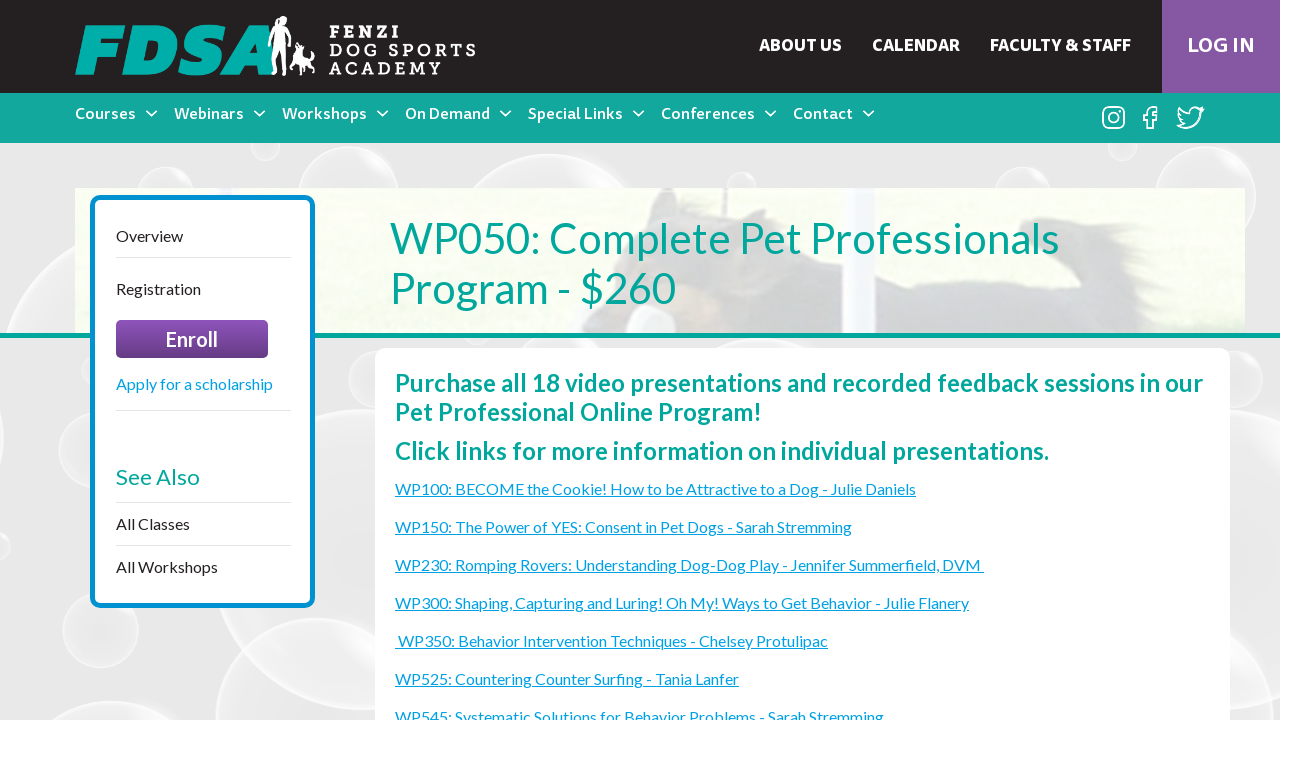

--- FILE ---
content_type: text/html; charset=utf-8
request_url: https://www.fenzidogsportsacademy.com/index.php/courses/31944
body_size: 11124
content:
<!DOCTYPE html>
<html xmlns:og="http://ogp.me/ns#" xmlns:fb="http://ogp.me/ns/fb#" xmlns="http://www.w3.org/1999/xhtml"
 xml:lang="en-gb" lang="en-gb" >
  <head>
<base href="https://www.fenzidogsportsacademy.com/index.php/courses/31944" />
	<meta http-equiv="content-type" content="text/html; charset=utf-8" />
	<meta name="keywords" content="dog training, obedience, tracking, nosework, dog behavior, agility, rally, IPO, ringsports, online classes, agility, freestyle" />
	<meta name="twitter:card" content="summary" />
	<meta name="twitter:url" content="https://www.fenzidogsportsacademy.com/index.php/courses/31944" />
	<meta name="twitter:title" content="Fenzi Dog Sports Academy - WP050: Complete Pet Professionals Program - $260" />
	<meta name="twitter:description" content="Online dog training classes for obedience, rally, agility, tracking, nosework, dog behavior, freestyle, and foundation skills." />
	<meta name="twitter:image" content="https://www.fenzidogsportsacademy.com/images/Admin_PPP/PPP_extended_logo.jpg" />
	<meta name="description" content="Online dog training classes for obedience, rally, agility, tracking, nosework, dog behavior, freestyle, and foundation skills." />
	<title>Fenzi Dog Sports Academy - WP050: Complete Pet Professionals Program - $260</title>
	<link href="https://www.fenzidogsportsacademy.com/index.php/courses/31944" rel="canonical" />
	<link href="/templates/fdsa/favicon.ico" rel="shortcut icon" type="image/vnd.microsoft.icon" />
	<link href="https://www.fenzidogsportsacademy.com/media/com_akeebasubs/css/frontend.css" rel="stylesheet" type="text/css" />
	<link href="/plugins/system/jce/css/content.css?761838054c869a9296b922583ecf2342" rel="stylesheet" type="text/css" />
	<link href="/media/jui/css/icomoon.css" rel="stylesheet" type="text/css" />
	<link href="https://www.fenzidogsportsacademy.com/media/akeeba_strapper/css/bootstrap.j3.css?21651cc6ea1518cb21f91e33db66dd61" rel="stylesheet" type="text/css" />
	<link href="https://www.fenzidogsportsacademy.com/media/akeeba_strapper/css/strapper.css?21651cc6ea1518cb21f91e33db66dd61" rel="stylesheet" type="text/css" />
	<link href="https://www.fenzidogsportsacademy.com/media/akeeba_strapper/css/smoothness/theme.css?21651cc6ea1518cb21f91e33db66dd61" rel="stylesheet" type="text/css" />
	<link href="https://www.fenzidogsportsacademy.com/media/com_akeebasubs/css/frontend.css?21651cc6ea1518cb21f91e33db66dd61" rel="stylesheet" type="text/css" />
	<link href="/media/com_widgetkit/css/site.css" rel="stylesheet" type="text/css" id="widgetkit-site-css" />
	<style type="text/css">
/* Mobile Menu CK - https://www.joomlack.fr */
/* Automatic styles */

.mobilemenuck-bar {display:none;position:relative;left:0;top:0;right:0;z-index:100;}
.mobilemenuck-bar-title {display: block;}
.mobilemenuck-bar-button {cursor:pointer;box-sizing: border-box;position:absolute; top: 0; right: 0;line-height:0.8em;font-family:Segoe UI;text-align: center;}
.mobilemenuck {box-sizing: border-box;width: 100%;}
.mobilemenuck-topbar {position:relative;}
.mobilemenuck-title {display: block;}
.mobilemenuck-button {cursor:pointer;box-sizing: border-box;position:absolute; top: 0; right: 0;line-height:0.8em;font-family:Segoe UI;text-align: center;}
.mobilemenuck a {display:block;}
.mobilemenuck a:hover {text-decoration: none;}
.mobilemenuck .mobilemenuck-item > div {position:relative;}
/* for accordion */
.mobilemenuck-togglericon:after {cursor:pointer;text-align:center;display:block;position: absolute;right: 0;top: 0;content:"+";}
.mobilemenuck .open .mobilemenuck-togglericon:after {content:"-";}
.mobilemenuck-lock-button.mobilemenuck-button {right:45px}
.mobilemenuck-lock-button.mobilemenuck-button svg {max-height:50%;}
.mobilemenuck-lock-button.mobilemenuck-button::after {display: block;content: "";height: 100%;width: 100%;z-index: 1;position: absolute;top: 0;left: 0;}
.mobilemenuck[data-display="flyout"] {overflow: initial !important;}
.mobilemenuck[data-display="flyout"] .level1 + .mobilemenuck-submenu {position:absolute;top:0;left:auto;display:none;height:100vh;left:100%;}
.mobilemenuck[data-display="flyout"] .level2 + .mobilemenuck-submenu {position:absolute;top:0;left:auto;display:none;height:100vh;left:100%;}
.mobilemenuck[data-display="flyout"][data-effect*="slideright"] .level1 + .mobilemenuck-submenu {right:100%;left:auto;}
.mobilemenuck[data-display="flyout"][data-effect*="slideright"] .level2 + .mobilemenuck-submenu {right:100%;left:auto;}
@media screen and (max-width: 640px) {
.mobilemenuck[data-display="flyout"] .level1 + .mobilemenuck-submenu {position:static;width: initial !important;height: initial;}
}
@media screen and (max-width: 1000px) {
.mobilemenuck[data-display="flyout"] .level2 + .mobilemenuck-submenu {position:static;width: initial !important;height: initial;}
}

[data-id="mobilemenuck-1185"] .mobilemenuck-bar-title {
	background: #464646;
	color: #FFFFFF;
	font-weight: bold;
	text-indent: 20px;
	line-height: 43px;
	font-size: 20px;
}

[data-id="mobilemenuck-1185"] .mobilemenuck-bar-title a {
	color: #FFFFFF;
	font-weight: bold;
	text-indent: 20px;
	line-height: 43px;
	font-size: 20px;
}

[data-id="mobilemenuck-1185"] .mobilemenuck-bar-button {
	background: #333333;
	height: 43px;
	width: 43px;
	color: #FFFFFF;
	padding-top: 8px;
	font-size: 1.8em;
}

[data-id="mobilemenuck-1185"] .mobilemenuck-bar-button a {
	color: #FFFFFF;
	font-size: 1.8em;
}

[data-id="mobilemenuck-1185"].mobilemenuck {
	background: #464646;
	color: #FFFFFF;
	padding-bottom: 5px;
	font-weight: bold;
	font-size: 1.2em;
}

[data-id="mobilemenuck-1185"].mobilemenuck a {
	color: #FFFFFF;
	font-weight: bold;
	font-size: 1.2em;
}

[data-id="mobilemenuck-1185"] .mobilemenuck-title {
	background: #464646;
	height: 43px;
	text-indent: 20px;
	line-height: 43px;
	font-size: 20px;
}

[data-id="mobilemenuck-1185"] .mobilemenuck-title a {
	text-indent: 20px;
	line-height: 43px;
	font-size: 20px;
}

[data-id="mobilemenuck-1185"] .mobilemenuck-button {
	height: 35px;
	width: 45px;
	line-height: 35px;
	font-size: 1.8em;
}

[data-id="mobilemenuck-1185"] .mobilemenuck-button a {
	line-height: 35px;
	font-size: 1.8em;
}

[data-id="mobilemenuck-1185"] .mobilemenuck-item > .level1 {
	background: #027EA6;
	-moz-border-radius: 5px 5px 5px 5px;
	-o-border-radius: 5px 5px 5px 5px;
	-webkit-border-radius: 5px 5px 5px 5px;
	border-radius: 5px 5px 5px 5px;
	color: #FFFFFF;
	margin-top: 4px;
	margin-right: 4px;
	margin-bottom: 4px;
	margin-left: 4px;
	padding-left: 15px;
	line-height: 35px;
}

[data-id="mobilemenuck-1185"] .mobilemenuck-item > .level1 a {
	color: #FFFFFF;
	line-height: 35px;
}

[data-id="mobilemenuck-1185"] .mobilemenuck-item > .level2 {
	background: #FFFFFF;
	-moz-border-radius: 5px 5px 5px 5px;
	-o-border-radius: 5px 5px 5px 5px;
	-webkit-border-radius: 5px 5px 5px 5px;
	border-radius: 5px 5px 5px 5px;
	color: #000000;
	margin-top: 4px;
	margin-right: 4px;
	margin-bottom: 4px;
	margin-left: 4px;
	padding-left: 25px;
	line-height: 35px;
}

[data-id="mobilemenuck-1185"] .mobilemenuck-item > .level2 a {
	color: #000000;
	line-height: 35px;
}

[data-id="mobilemenuck-1185"] .level2 + .mobilemenuck-submenu .mobilemenuck-item > div {
	background: #689332;
	-moz-border-radius: 5px 5px 5px 5px;
	-o-border-radius: 5px 5px 5px 5px;
	-webkit-border-radius: 5px 5px 5px 5px;
	border-radius: 5px 5px 5px 5px;
	color: #FFFFFF;
	margin-top: 4px;
	margin-right: 4px;
	margin-bottom: 4px;
	margin-left: 4px;
	padding-left: 35px;
	line-height: 35px;
}

[data-id="mobilemenuck-1185"] .level2 + .mobilemenuck-submenu .mobilemenuck-item > div a {
	color: #FFFFFF;
	line-height: 35px;
}

[data-id="mobilemenuck-1185"] .mobilemenuck-togglericon:after {
	background: #000000;
	background: rgba(0,0,0,0.25);
	-pie-background: rgba(0,0,0,0.25);
	-moz-border-radius: 0px 5px 5px 0px;
	-o-border-radius: 0px 5px 5px 0px;
	-webkit-border-radius: 0px 5px 5px 0px;
	border-radius: 0px 5px 5px 0px;
	height: 35px;
	width: 35px;
	padding-right: 5px;
	padding-left: 5px;
	line-height: 35px;
	font-size: 1.7em;
}

[data-id="mobilemenuck-1185"] .mobilemenuck-togglericon:after a {
	line-height: 35px;
	font-size: 1.7em;
}
.mobilemaximenuck div span.descck {
    padding-left: 10px;
    font-size: 12px;
}.mobilemenuck-logo { text-align: center; }.mobilemenuck-logo-left { text-align: left; }.mobilemenuck-logo-right { text-align: right; }.mobilemenuck-logo a { display: inline-block; }#mobilemenuck-1185-mobile-bar, #mobilemenuck-1185-mobile-bar-wrap-topfixed { display: none; }
	@media only screen and (max-width:992px){
	#mobilemenuck-1185-wrap ul.nav { display: none !important; }
	#mobilemenuck-1185-mobile-bar, #mobilemenuck-1185-mobile-bar-wrap-topfixed { display: block; }
	.mobilemenuck-hide {display: none !important;}
     }
	</style>
	<script type="application/json" class="joomla-script-options new">{"csrf.token":"52b225667877af635f59e842189d759f","system.paths":{"root":"","base":""}}</script>
	<script src="/media/jui/js/jquery.min.js?761838054c869a9296b922583ecf2342" type="text/javascript"></script>
	<script src="/media/jui/js/jquery-noconflict.js?761838054c869a9296b922583ecf2342" type="text/javascript"></script>
	<script src="/media/jui/js/jquery-migrate.min.js?761838054c869a9296b922583ecf2342" type="text/javascript"></script>
	<script src="https://www.fenzidogsportsacademy.com/media/akeeba_strapper/js/akeebajqui.js" type="text/javascript"></script>
	<script src="/media/system/js/core.js?761838054c869a9296b922583ecf2342" type="text/javascript"></script>
	<script src="/media/jui/js/bootstrap.min.js?761838054c869a9296b922583ecf2342" type="text/javascript"></script>
	<script src="/media/system/js/caption.js?761838054c869a9296b922583ecf2342" type="text/javascript"></script>
	<script src="/media/plg_system_mobilemenuck/assets/mobilemenuck.js?ver=1.4.0" type="text/javascript"></script>
	<script src="/plugins/system/cleantalkantispam/js/ct-functions.js?1769021659" type="text/javascript"></script>
	<script src="/plugins/system/cleantalkantispam/js/ct-external.js?1769021659" type="text/javascript"></script>
	<script src="/media/com_widgetkit/lib/uikit/dist/js/uikit.min.js" type="text/javascript"></script>
	<script src="/media/com_widgetkit/lib/uikit/dist/js/uikit-icons.min.js" type="text/javascript"></script>
	<script type="text/javascript">
if(typeof(akeeba) == 'undefined') {
	var akeeba = {};
}
if(typeof(akeeba.jQuery) == 'undefined') {
	akeeba.jQuery = jQuery.noConflict();
}jQuery(function($){ initTooltips(); $("body").on("subform-row-add", initTooltips); function initTooltips (event, container) { container = container || document;$(container).find(".hasTooltip").tooltip({"html": true,"container": "body"});} });jQuery(window).on('load',  function() {
				new JCaption('img.caption');
			});jQuery(document).ready(function(){ new MobileMenuCK(jQuery('#mobilemenuck-1185-wrap ul.nav'), {menubarbuttoncontent : '&#x2261;',topbarbuttoncontent : '×',showmobilemenutext : 'default',mobilemenutext : 'Menu',container : 'menucontainer',detectiontype : 'resolution',resolution : '992',usemodules : '0',useimages : '0',showlogo : '1',showdesc : '0',displaytype : 'accordion',displayeffect : 'normal',menuwidth : '300',openedonactiveitem : '0',mobilebackbuttontext : 'Back',menuselector : 'ul',uriroot : '',tooglebarevent : 'click',tooglebaron : 'all',logo_source : 'maximenuck',logo_image : '',logo_link : '',logo_alt : '',logo_position : 'left',logo_width : '',logo_height : '',logo_margintop : '',logo_marginright : '',logo_marginbottom : '',logo_marginleft : '',topfixedeffect : 'always',lock_button : '0',lock_forced : '0',accordion_use_effects : '1',accordion_toggle : '0',menuid : 'mobilemenuck-1185',merge : '',beforetext : '',aftertext : '',mergeorder : '',logo_where : '1',uriroot : ''}); });ctSetCookie("ct_checkjs", "548977832", "0");
	</script>
	<!-- BCS Website Solutions Open Graph Tags -->
	<meta property="og:title" content="Fenzi Dog Sports Academy - WP050: Complete Pet Professionals Program - $260"/>
	<meta property="og:type" content="article"/>
	<meta property="og:url" content="https://www.fenzidogsportsacademy.com/index.php/courses/31944"/>
	<meta property="og:site_name" content="Fenzi Dog Sports Academy"/>
	<meta property="og:description" content="Online dog training classes for obedience, rally, agility, tracking, nosework, dog behavior, freestyle, and foundation skills."/>
	<meta property="og:image" content="https://www.fenzidogsportsacademy.com/images/Admin_PPP/PPP_extended_logo.jpg"/>

<link href="https://fonts.googleapis.com/css?family=Lato:300,400,700" rel="stylesheet"><link rel="stylesheet" href="https://maxcdn.bootstrapcdn.com/bootstrap/3.3.7/css/bootstrap.min.css">
<link rel="stylesheet" href="/templates/system/css/system.css" type="text/css" />
<link rel="stylesheet" href="/templates/system/css/general.css" type="text/css" />
<link rel="stylesheet" href="/templates/fdsa/css/style.css?2026-01-21-18:54:19" type="text/css" />
<link rel="stylesheet" href="/templates/fdsa/css/custom.css?2026-01-21-18:54:19" type="text/css" />
<link rel="stylesheet" href="/templates/fdsa/css/custom2.css?2026-01-21-18:54:19" type="text/css" />
<link rel="stylesheet" href="/templates/fdsa/css/custom3.css?2026-01-21-18:54:19" type="text/css" />
<link rel="stylesheet" href="/templates/fdsa/css/custom4.css?2026-01-21-18:54:19" type="text/css" />
<link rel="stylesheet" href="/templates/fdsa/css/redesign-style.css?2026-01-21-18:54:19" type="text/css" />
<meta charset="utf-8">
<meta property="og:image" content="https://www.fenzidogsportsacademy.com/images/logo.png" />
<meta name="viewport" content="width=device-width, initial-scale=1" id="myViewport1">
<link rel="stylesheet" href="https://use.fontawesome.com/releases/v5.3.1/css/all.css" integrity="sha384-mzrmE5qonljUremFsqc01SB46JvROS7bZs3IO2EmfFsd15uHvIt+Y8vEf7N7fWAU" crossorigin="anonymous">
<script src="/templates/fdsa/js/responsive-switch.min.js"></script>
  
  <script> (function(){ var s = document.createElement('script'), e = ! document.body ? document.querySelector('head') : document.body; s.src = 'https://acsbapp.com/apps/app/dist/js/app.js'; s.async = true; s.onload = function(){ acsbJS.init({ statementLink : '', footerHtml : '', hideMobile : false, hideTrigger : false, language : 'en', position : 'right', leadColor : '#146FF8', triggerColor : '#146FF8', triggerRadius : '50%', triggerPositionX : 'right', triggerPositionY : 'bottom', triggerIcon : 'people', triggerSize : 'medium', triggerOffsetX : 20, triggerOffsetY : 20, mobile : { triggerSize : 'small', triggerPositionX : 'right', triggerPositionY : 'bottom', triggerOffsetX : 10, triggerOffsetY : 10, triggerRadius : '50%' } }); }; e.appendChild(s); }()); </script>

  
  <!-- Google tag (gtag.js) -->
<script async src="https://www.googletagmanager.com/gtag/js?id=G-NHR73XG2JL"></script>
<script>
  window.dataLayer = window.dataLayer || [];
  function gtag(){dataLayer.push(arguments);}
  gtag('js', new Date());

  gtag('config', 'G-NHR73XG2JL');
</script>
  
  


<script type='text/javascript'>

	var _gaq = _gaq || [];

	_gaq.push(['_setAccount', 'UA-38742265-1']);

	_gaq.push(['_trackPageview']);

	(function() {

		var ga = document.createElement('script'); ga.type = 'text/javascript'; ga.async = true;

		ga.src = ('https:' == document.location.protocol ? 'https://ssl' : 'http://www') + '.google-analytics.com/ga.js';

		var s = document.getElementsByTagName('script')[0]; s.parentNode.insertBefore(ga, s);

	})();

</script>

</head>
	<body class=" single-course">
 <div class="navbar-fixed-top-wrap">   
    <!-- navbar top -->
  <nav class="navbar navbar-top">
    <div class="header">
    <div class="navbar-header">
      <button type="button" class="navbar-toggle" data-toggle="collapse" data-target="#myNavbarTop">
        <span class="icon-bar"></span>
        <span class="icon-bar"></span>
        <span class="icon-bar"></span>
      </button>
    <a class="navbar-brand" href="/">		<div class="moduletable">
						

<div class="custom"  >
	<p style="margin-bottom: 0;"><img class="site-logo" src="/images/FDSA_PrimaryLogo.png" alt="logo" /></p></div>
		</div>
	</a>
    </div>
    <div class="collapse navbar-collapse" id="myNavbarTop">
 
    		<div class="moduletable ">
						<ul class="nav menu login-only mod-list">
<li class="item-382"><a href="/log-in" class="log-in">Log In</a></li></ul>
		</div>
			<div class="moduletable">
						<ul class="nav menu new-top-nav hidden-when-loggedin mod-list">
<li class="item-824"><a href="/about-us" >About Us</a></li><li class="item-825"><a href="/self-study/calendar" >Calendar</a></li><li class="item-826"><a href="/people" >Faculty & Staff</a></li></ul>
		</div>
	
  </div>
  </div>
</nav>
    
  <!-- navbar -->
  <nav class="navbar navbar-bottom">
    <div class="header container-fluid">
    <div class="navbar-header">
      <button type="button" class="navbar-toggle" data-toggle="collapse" data-target="#myNavbar">
        <span class="icon-bar"></span>
        <span class="icon-bar"></span>
        <span class="icon-bar"></span>
      </button>
    <!--<a class="navbar-brand" href="/">		<div class="moduletable">
						

<div class="custom"  >
	<p style="margin-bottom: 0;"><img class="site-logo" src="/images/FDSA_PrimaryLogo.png" alt="logo" /></p></div>
		</div>
	</a>-->
    </div>
    <div class="collapse navbar-collapse" id="myNavbar">
 
    		<div class="moduletable">
						

<div class="custom"  >
	<ul class="social-icons">
<li><a target="_blank" href="https://www.instagram.com/fenzidogsportsacademy/"><img src="/images/instagram-icon.png" alt="instagram-icon" /></a></li>
<li><a target="_blank" href="https://www.facebook.com/FenziDogSportsAcademy"><img src="/images/facebook-icon.png" alt="facebook-icon" /></a></li>
<li><a target="_blank" href="https://twitter.com/FenziAcademy"><img src="/images/twitter-icon.png" alt="twitter-icon" /></a></li>
</ul></div>
		</div>
			<div class="moduletable ">
						<ul class="nav menu new-top-right-menu mod-list">
<li class="item-379 deeper parent dropdown"><a href="/schedule-and-syllabus" >Courses</a><ul class="nav-child unstyled small dropdown-menu"><li class="item-827"><a href="/schedule-and-syllabus" >Schedule</a></li><li class="item-828"><a href="https://www.fenzidogsportsacademy.com/courses" >By Discipline</a></li><li class="item-829"><a href="/people" >By Instructor</a></li><li class="item-830"><a href="/self-study/prerequisite-classes" >Prerequisites</a></li><li class="item-831"><a href="/more-fdsa-mobile/self-study-mobile" >Self-Study</a></li><li class="item-832"><a href="/new-students/scholarships" >Scholarships</a></li><li class="item-833"><a href="/shop/buy-gift-certificate" >Gift Certificates</a></li></ul></li><li class="item-380 deeper parent dropdown"><a href="/self-study/webinars" >Webinars</a><ul class="nav-child unstyled small dropdown-menu"><li class="item-834"><a href="/self-study/webinars" >Schedule</a></li><li class="item-835"><a href="https://www.fenzidogsportsacademy.com/2-uncategorised/15360-webinar-faq" >FAQ</a></li></ul></li><li class="item-569 deeper parent dropdown"><a href="/top-workshops" >Workshops</a><ul class="nav-child unstyled small dropdown-menu"><li class="item-836"><a href="/top-workshops" >Schedule</a></li><li class="item-837"><a href="https://www.fenzidogsportsacademy.com/2-uncategorised/22304-workshop-faqs" >FAQ</a></li><li class="item-838"><a href="/shop-mobile/buy-gc-mobile" >Gift Certificates</a></li></ul></li><li class="item-699 deeper parent dropdown"><a href="#" >On Demand</a><ul class="nav-child unstyled small dropdown-menu"><li class="item-839"><a href="https://www.fenzidogsportsacademy.com/index.php/29570/?tabs=3" class="pet-dog-presentations">Pet Dog Presentations</a></li><li class="item-840"><a href="https://www.fenzidogsportsacademy.com/index.php/29570/?tabs=1#jwts_tab1" class="pet-professionals-presentations">Pet Professionals Presentations</a></li><li class="item-841"><a href="https://www.fenzidogsportsacademy.com/index.php/self-study/retired-self-study" >Self-Study Courses</a></li></ul></li><li class="item-842 deeper parent dropdown"><a href="#" >Special Links</a><ul class="nav-child unstyled small dropdown-menu"><li class="item-843"><a href="https://www.fenzidogsportsacademy.com/index.php/22211" >Podcast</a></li><li class="item-844"><a href="/blog" >Blog</a></li><li class="item-845"><a href="https://fenziteamtitles.com" target="_blank" rel="noopener noreferrer">Fenzi TEAM Titles</a></li><li class="item-846"><a href="/index.php/self-study/fenzi-dog-sport-trainer-certificates" >Trainer Certificates</a></li><li class="item-847"><a href="/private-lessons" >Private Lessons</a></li><li class="item-848"><a href="https://www.fenzidogsportsacademy.com/index.php/29570/?tabs=2#jwts_tab1" class="other-free-stuff">Other Free Stuff!</a></li><li class="item-860"><a href="https://fdsa-swag.myspreadshop.com/" >Swag</a></li></ul></li><li class="item-849 deeper parent dropdown"><a href="#" >Conferences</a><ul class="nav-child unstyled small dropdown-menu"><li class="item-859"><a href="https://whova.com/portal/registration/pXdzUlO819titrHgU7BP/xhypdtai?source=u6yolrbg" >CANIS Conference  Registration - Attend In-Person</a></li><li class="item-872"><a href="https://whova.com/portal/registration/pXdzUlO819titrHgU7BP/wjg59c1g?source=tz0hqyue" >CANIS Conference Registration - Virtual Attendance</a></li></ul></li><li class="item-700 deeper parent dropdown"><a href="#" >Contact</a><ul class="nav-child unstyled small dropdown-menu"><li class="item-853"><a href="https://www.fenzidogsportsacademy.com/help-page" >Course FAQ</a></li><li class="item-854"><a href="https://www.fenzidogsportsacademy.com/2-uncategorised/15360-webinar-faq" >Webinar FAQ</a></li><li class="item-855"><a href="https://www.fenzidogsportsacademy.com/2-uncategorised/22304-workshop-faqs" >Workshop FAQ</a></li><li class="item-856"><a href="/testimonials" >Testimonials</a></li><li class="item-857"><a href="/contact-us/contact-us" >Contact Help</a></li></ul></li></ul>

<script>
jQuery(document).ready(function ($) {

    /* Add Hover effect to menus 
     -----------------------------------------------------*/

    jQuery('ul.nav li.dropdown').hover(function () {
        jQuery('.dropdown-menu', this).stop(true, true).slideDown('fast');
        jQuery(this).addClass('open');
    }, function () {
        jQuery('.dropdown-menu', this).stop(true, true).slideUp('fast');
        jQuery(this).removeClass('open');
    });
});
</script>		</div>
	
  </div>
  </div>
</nav>
</div>


<div class="mobile-menu-bottom">
      			<div class="moduletable">
						<div id="mobilemenuck-1185-wrap">
								<ul class="nav menu new-top-right-menu mod-list">
<li class="item-379 deeper parent"><a href="/schedule-and-syllabus" >Courses</a><ul class="nav-child unstyled small"><li class="item-827"><a href="/schedule-and-syllabus" >Schedule</a></li><li class="item-828"><a href="https://www.fenzidogsportsacademy.com/courses" >By Discipline</a></li><li class="item-829"><a href="/people" >By Instructor</a></li><li class="item-830"><a href="/self-study/prerequisite-classes" >Prerequisites</a></li><li class="item-831"><a href="/more-fdsa-mobile/self-study-mobile" >Self-Study</a></li><li class="item-832"><a href="/new-students/scholarships" >Scholarships</a></li><li class="item-833"><a href="/shop/buy-gift-certificate" >Gift Certificates</a></li></ul></li><li class="item-380 deeper parent"><a href="/self-study/webinars" >Webinars</a><ul class="nav-child unstyled small"><li class="item-834"><a href="/self-study/webinars" >Schedule</a></li><li class="item-835"><a href="https://www.fenzidogsportsacademy.com/2-uncategorised/15360-webinar-faq" >FAQ</a></li></ul></li><li class="item-569 deeper parent"><a href="/top-workshops" >Workshops</a><ul class="nav-child unstyled small"><li class="item-836"><a href="/top-workshops" >Schedule</a></li><li class="item-837"><a href="https://www.fenzidogsportsacademy.com/2-uncategorised/22304-workshop-faqs" >FAQ</a></li><li class="item-838"><a href="/shop-mobile/buy-gc-mobile" >Gift Certificates</a></li></ul></li><li class="item-699 deeper parent"><a href="#" >On Demand</a><ul class="nav-child unstyled small"><li class="item-839"><a href="https://www.fenzidogsportsacademy.com/index.php/29570/?tabs=3" class="pet-dog-presentations">Pet Dog Presentations</a></li><li class="item-840"><a href="https://www.fenzidogsportsacademy.com/index.php/29570/?tabs=1#jwts_tab1" class="pet-professionals-presentations">Pet Professionals Presentations</a></li><li class="item-841"><a href="https://www.fenzidogsportsacademy.com/index.php/self-study/retired-self-study" >Self-Study Courses</a></li></ul></li><li class="item-842 deeper parent"><a href="#" >Special Links</a><ul class="nav-child unstyled small"><li class="item-843"><a href="https://www.fenzidogsportsacademy.com/index.php/22211" >Podcast</a></li><li class="item-844"><a href="/blog" >Blog</a></li><li class="item-845"><a href="https://fenziteamtitles.com" target="_blank" rel="noopener noreferrer">Fenzi TEAM Titles</a></li><li class="item-846"><a href="/index.php/self-study/fenzi-dog-sport-trainer-certificates" >Trainer Certificates</a></li><li class="item-847"><a href="/private-lessons" >Private Lessons</a></li><li class="item-848"><a href="https://www.fenzidogsportsacademy.com/index.php/29570/?tabs=2#jwts_tab1" class="other-free-stuff">Other Free Stuff!</a></li><li class="item-860"><a href="https://fdsa-swag.myspreadshop.com/" >Swag</a></li></ul></li><li class="item-849 deeper parent"><a href="#" >Conferences</a><ul class="nav-child unstyled small"><li class="item-859"><a href="https://whova.com/portal/registration/pXdzUlO819titrHgU7BP/xhypdtai?source=u6yolrbg" >CANIS Conference  Registration - Attend In-Person</a></li><li class="item-872"><a href="https://whova.com/portal/registration/pXdzUlO819titrHgU7BP/wjg59c1g?source=tz0hqyue" >CANIS Conference Registration - Virtual Attendance</a></li></ul></li><li class="item-700 deeper parent"><a href="#" >Contact</a><ul class="nav-child unstyled small"><li class="item-853"><a href="https://www.fenzidogsportsacademy.com/help-page" >Course FAQ</a></li><li class="item-854"><a href="https://www.fenzidogsportsacademy.com/2-uncategorised/15360-webinar-faq" >Webinar FAQ</a></li><li class="item-855"><a href="https://www.fenzidogsportsacademy.com/2-uncategorised/22304-workshop-faqs" >Workshop FAQ</a></li><li class="item-856"><a href="/testimonials" >Testimonials</a></li><li class="item-857"><a href="/contact-us/contact-us" >Contact Help</a></li></ul></li></ul>

							</div>		</div>
	
      </div>
      
       
      
<!-- banner -->


<div class="container-fluid banner-bg">
<div class="container inner-banner">
  <div class="row">

    <div class="col-sm-8 col-sm-offset-4 col-md-9 col-md-offset-3 col-lg-9 col-lg-offset-3">
      
  <!--<h1 class="inner-header">Main Page Header <br> Plus Some More Content</h1>-->
  <h1 class="inner-header">WP050: Complete Pet Professionals Program - $260</h1>
  </div>
  </div>


<div class="inner-menu hidden-xs">
 		<div class="moduletable">
						

<div class="custom"  >
	<div class="moduletable">
<p><ul class="menu none"><li class="item-484"><a href="#anchor-course-details">Overview</a></li></span></p>
<ul>
<li class="item-489"><a href="#anchor-registration">Registration</a>   
 <br /> <button class="enroll">Enroll<br /> <!--<span>Starting <br /></span>--> </button> <a href="/new-students/scholarships" class="apply">Apply for a scholarship</a></p>
</li>
</ul>
</div>
<div class="moduletable">
<ul class="menu none">
<li class="item-514 divider"><span class="separator  see-also">See Also</span></li>
<li class="item-510"><a href="/schedule-and-syllabus">All Classes</a></li>
<li><a href="/index.php/22303">All Workshops</a></li>
</ul>
</div></div>
		</div>
	
  
</div>
<!--end sidebar-->
  </div>
</div>
</div>
<div class="container-fluid" id="resources-border"></div>
<!-- main page -->
<div class="container-fluid main-bg">
<div class="container">
  <div class="row">
<div class=" col-sm-8 col-sm-offset-4 col-md-9 col-md-offset-3 col-lg-9 col-lg-offset-3  content">
      <div id="system-message-container">
	</div>

      
      <div class="item-page single-course" itemscope itemtype="https://schema.org/Article">
	<meta itemprop="inLanguage" content="en-GB" />
		
	
   <style>
       .printcourse {
    float: right;
    margin-top: -17px;
}
       .printcourse a{
           font-size: 18px;
    border: 1px solid;
    padding: 10px;
    background: #6f4292;
    color: #fff;
    font-weight: bold;
       }
      .printcourse a span{
               margin-right: 10px;
       }
   </style>  
     
     
		
			<div class="page-header">
					<h2 itemprop="headline">
				WP050: Complete Pet Professionals Program - $260			</h2>
									</div>
					
		
	
	
			
	
				<div class="email"><a href="mailto:"></a></div>			

								<div itemprop="articleBody">
		

<!-- START: Tabs -->
<div class="rl_tabs nn_tabs outline_handles outline_content top align_left" role="presentation">

<div class="tab-content">
<div class="tab-pane rl_tabs-pane nn_tabs-pane active active red" id="course-details" role="tabpanel" aria-labelledby="tab-course-details" aria-hidden="false">
<h2 class="rl_tabs-title nn_tabs-title sub-title"><a name="anchor-course-details" class="anchor"></a>Course Details</h2>
<div class=" whitebg-section course-details" ><div class="inner">
<h3 style="font-family: Lato, sans-serif; font-weight: 500; line-height: normal; color: #00a79d; margin: 0px 0px 10px; font-size: 1.5em; letter-spacing: normal; orphans: 2; text-align: start; text-indent: 0px; text-transform: none; white-space: normal; widows: 2; word-spacing: 0px; background-color: #ffffff;"><strong><strong>Purchase all 18 video presentations and recorded feedback sessions in our Pet Professional Online Program!&nbsp;</strong></strong></h3>
<h3 style="font-family: Lato, sans-serif; font-weight: 500; line-height: normal; color: #00a79d; margin: 0px 0px 10px; font-size: 1.5em; letter-spacing: normal; orphans: 2; text-align: start; text-indent: 0px; text-transform: none; white-space: normal; widows: 2; word-spacing: 0px; background-color: #ffffff;"><strong><strong>Click links for more information on individual presentations.</strong></strong></h3>
<p><a href="/index.php/courses/23827">WP100: BECOME the Cookie! How to be Attractive to a Dog - Julie Daniels</a></p>
<p><a href="/index.php/courses/25530">WP150: The Power of YES: Consent in Pet Dogs - Sarah Stremming</a></p>
<p><a href="/index.php/courses/25279">WP230: Romping Rovers: Understanding Dog-Dog Play - Jennifer Summerfield, DVM&nbsp;</a></p>
<p><a href="/index.php/courses/23604">WP300: Shaping, Capturing and Luring! Oh My! Ways to Get Behavior - Julie Flanery</a></p>
<p><a href="/index.php/courses/25331">&nbsp;WP350: Behavior Intervention Techniques - Chelsey Protulipac</a></p>
<p><a href="/index.php/courses/24374">WP525: Countering Counter Surfing&nbsp;- Tania Lanfer</a></p>
<p><a href="/index.php/courses/25289">WP545: Systematic Solutions for Behavior Problems&nbsp;- Sarah Stremming</a></p>
<p><a href="/index.php/courses/23621">WP600: The Perfect Puppy Class: Scheduling, Structure, and Skills&nbsp;- Jennifer Summerfield, DVM</a></p>
<p><a href="/index.php/courses/23862">WP700: Show Don’t Tell – Games for Teaching Complex Ideas (without Delving into the Science) - Melissa Breau</a>&nbsp;</p>
<p><a href="/index.php/courses/24722">WP710: Managing a Skills Class - Ways to Create Success in the Classroom&nbsp;- Julie Flanery</a></p>
<p><a href="/index.php/courses/25323">WP720: Class Formats: Let me Count the Ways!&nbsp;- Julie Flanery</a></p>
<p><a href="/index.php/courses/25335">WP730: Preparing for Success: Structuring & Organizing Your Class Materials&nbsp;- Deb Jones</a></p>
<p><a href="/index.php/courses/25339">WP740: The Human End of the Leash: Developing your Client-Centered Skills&nbsp;- Chrissi Schranz</a></p>
<p><a href="/index.php/courses/25546">WP750: The Home-Field Advantage: Succeeding with Private Lessons - Chrissi Schranz</a></p>
<p><a href="/index.php/courses/23653">WP830: Social Media and Your Business: How to Use it to Grow Your Impact - Jamie & Michael Badial</a></p>
<p><a href="/index.php/courses/24370">WP850: Service Dogs: The Laws and Training Guidelines for Public Access - Laura Waudby</a></p>
<p><a href="/index.php/courses/24378">WP855: Building a Successful Dog Business - Jamie & Michael Badial</a></p>
<p><a href="/index.php/courses/25285">WP885: Zen Focus - Deb Jones</a></p>
<p>&nbsp;</p>


</div></div></div>
<div class="tab-pane rl_tabs-pane nn_tabs-pane active red" id="registration" role="tabpanel" aria-labelledby="tab-registration" aria-hidden="true">
<h2 class="rl_tabs-title nn_tabs-title sub-title"><a name="anchor-registration" class="anchor"></a>Registration</h2>
<div class=" whitebg-section registration" >
<h4>These pre-recorded workshops each contain an approximate one hour recorded lecture as well as an additional lecture showing video feedback to video and/or questions submitted previously by students.&nbsp; They are currently available on demand and will be placed in your <a href="/my-library#bottom">library section</a> upon purchase.&nbsp; For more information on the library system please <a href="/26617">review our library FAQ.</a></h4>
<p><strong>Note that this topic was originally targeted to pet training professionals to assist them in teaching students.&nbsp; It may contain more advanced terminology when compared to normal pet dog training presentations but is suitable for students which have basic dog training knowledge.</strong></p>
<h4>Registration - $260.&nbsp; Includes:</h4>
<ul>
<li>Access to 18 video lectures (approximately one hour in length).</li>
<li>Access to 18 previously recorded feedback sessions for student questions and videos.</li>
</ul>
<p style="font-size: 12.16px;">		<div class="moduletable">
							<h3>WP050 On Demand</h3>
						<div id="akeeba-bootstrap" class="joomla-version-3 joomla-version-39">
<div class="akeeba-bootstrap">
<div class="row-fluid">
<h2 class="rl_tabs-title nn_tabs-title sub-title">WP050: Complete Pet Professionals Program - $260</h2>
<div id="akeebasubs" class="levels awesome">

		


<div class="akeebasubs-awesome">
	<div class="columns columns-1">
						<div class="akeebasubs-awesome-column akeebasubs-level-2213">
			<div class="column-first">
				<div class="akeebasubs-awesome-header">
					<div class="akeebasubs-awesome-level">
						
							WP050 Retired						
					</div>
					<div class="akeebasubs-awesome-price">
												<span class="akeebasubs-awesome-price-currency">$</span><span class="akeebasubs-awesome-price-integer">260</span><span class="akeebasubs-awesome-price-separator">.</span><span class="akeebasubs-awesome-price-decimal">00</span>											</div>
				</div>
				<div class="akeebasubs-awesome-body">
					<div class="akeebasubs-awesome-image">
						<img src="https://www.fenzidogsportsacademy.com/images/Admin_PPP/PPP_extended_logo.jpg" />
					</div>
					<div class="akeebasubs-awesome-description">
						<h3>CLICK ON THE PURPLE "ENROLL" BUTTON BELOW TO PURCHASE</h3>																														</div>
				</div>
				<div class="akeebasubs-awesome-footer">
					<td class="akeebasubs-awesome-subscribe">
																		<button
							class="btn btn-inverse"
							onclick="window.location='/component/akeebasubs/new/wp050-retired?format=html&layout=default'">
							Enroll						</button>
							
						
					</td>
				</div>
			</div>
		</div>
				<div class="level-clear"></div>
	</div>
</div>
</div>
<p>Find more details, <a href="/help-page#payments-and-refunds">refund policies </a> and answers to common questions in the<a href="/help-page"> Help center.</a></p>
</div>
</div>
</div>
		</div>
	</p>
</div></div></div><!-- END: Tabs --> 	</div>

	
	<ul class="pager pagenav">
	<li class="previous">
		<a class="hasTooltip" title="FE485: All the Sports:  Building on the Basics" aria-label="Previous article: FE485: All the Sports:  Building on the Basics" href="/courses/10-course-descriptions/29891-fe485-all-the-sports-building-on-the-basics" rel="prev">
			<span class="icon-chevron-left" aria-hidden="true"></span> <span aria-hidden="true">Prev</span>		</a>
	</li>
	<li class="next">
		<a class="hasTooltip" title="OB525: Polished and Precise Heeling" aria-label="Next article: OB525: Polished and Precise Heeling" href="/courses/10-course-descriptions/31952-ob525-polished-and-precise-heeling" rel="next">
			<span aria-hidden="true">Next</span> <span class="icon-chevron-right" aria-hidden="true"></span>		</a>
	</li>
</ul>
							
						
			
	</div>
	
</script>
	    
</div>
</div>
</div>
</div>
<!-- footer -->
<div class="container-fluid" id="footer-bg">
<div class="container">
<div class="row">
  		<div class="moduletable">
						<ul class="nav menu mod-list" id="footer-list">
<li class="item-332 deeper parent"><a href="/index.php" >FDSA</a><ul class="nav-child unstyled small"><li class="item-333"><a href="/about-us" >About Us</a></li><li class="item-334"><a href="/courses" >What Do We Teach?</a></li><li class="item-335"><a href="/people" >Faculty & Staff</a></li><li class="item-336"><a href="/testimonials" >Testimonials</a></li><li class="item-549"><a href="/fdsa/privacy-policy" >Privacy Policy</a></li></ul></li><li class="item-337 deeper parent"><a href="#student" >Student Resources</a><ul class="nav-child unstyled small"><li class="item-338"><a href="/fdsa-calendar" >Calendar</a></li><li class="item-339"><a href="/new-students/scholarships" >Scholarships</a></li><li class="item-340"><a href="/shop/buy-gift-certificate" >Gift Certificates</a></li><li class="item-341"><a href="https://shop.spreadshirt.com/fdsa-swag/" target="_blank" rel="noopener noreferrer">Swag</a></li><li class="item-342"><a href="/index.php/self-study/fenzi-dog-sport-trainer-certificates" >Trainer Certificates</a></li></ul></li><li class="item-343 deeper parent"><a href="https://www.fenzidogsportsacademy.com/schedule-and-syllabus" >Courses</a><ul class="nav-child unstyled small"><li class="item-344"><a href="/schedule-and-syllabus" >Class Schedules</a></li><li class="item-345"><a href="/classes-by-instructor" >By Instructor</a></li><li class="item-346"><a href="https://www.fenzidogsportsacademy.com/courses" >By Discipline</a></li><li class="item-347"><a href="https://fenzidogsportsacademy.com/index.php/self-study/prerequisite-classes" >Prerequisites</a></li><li class="item-348"><a href="/courses/self-study-courses" >Self Study</a></li></ul></li><li class="item-349 deeper parent"><a href="https://www.fenzidogsportsacademy.com/index.php/self-study/webinars" >Webinars</a><ul class="nav-child unstyled small"><li class="item-350"><a href="/self-study/webinars" >Schedule</a></li><li class="item-351"><a href="/webinar-courses" >Webinar Courses</a></li><li class="item-352"><a href="/buy-webinar" >Register</a></li></ul></li><li class="item-353 divider deeper parent"><span class="separator ">More Learning</span>
<ul class="nav-child unstyled small"><li class="item-354"><a href="https://www.fenzidogsportsacademy.com/index.php/22211" >Podcast</a></li><li class="item-355"><a href="/blog" >Blog</a></li><li class="item-357"><a href="/self-study/growing-up-fdsa-free-ebook" >Puppy Book</a></li><li class="item-358"><a href="/more-learning/private-lessons" >Private Lessons</a></li><li class="item-553"><a href="https://fenziteamtitles.com/" >Team</a></li></ul></li><li class="item-359 deeper parent"><a href="/help-page" >Help!</a><ul class="nav-child unstyled small"><li class="item-360"><a href="/help-page#getting-started" >Getting Started</a></li><li class="item-361"><a href="/help-page#student-faq" >Enrolled Students</a></li><li class="item-362"><a href="/help-page#forums-and-videos" >Video & Images</a></li><li class="item-363"><a href="/help-page#webinars" >Webinars</a></li></ul></li></ul>
		</div>
	
</div>
<div class="row footer">
  <div class="col-sm-7">
		<div class="moduletable">
						

<div class="custom"  >
	<p id="copy"><a class="blue-link"><span style="text-decoration: underline;">Copyright</span></a> ©<span> </span> Fenzi Dog Sports Academy and individual instructors.</p>
<p id="copy"><a class="blue-link" href="mailto:help@fenziacademy.com"><span style="text-decoration: underline;"><span> </span>Technical support - send email to help@fenziacademy.com</span></a></p></div>
		</div>
	
	  <!--<a class="btn mobileswitch">Switch to Desktop Version</a>--><a href="#"
      class="rs-link"
      data-link-desktop="Switch to desktop version"
      data-link-responsive="Switch to responsive / mobile version"
      data-always-visible="false"></a>
  </div>
  <div class="col-sm-5 text-right">
  		<div class="moduletable">
						

<div class="custom"  >
	<p id="connect"><span>Connect with us!</span> <a target="_blank" href="https://www.facebook.com/FenziDogSportsAcademy"> <img style="margin-left: 15px;" src="/images/footer-fb-icon.png" alt="facebook-icon" /> </a> <a  target="_blank" href="/help-page#connect-with-us"> <img src="/images/footer-email-icon.png" alt="email-icon" /> </a> <a  target="_blank" href="https://www.instagram.com/fenzidogsportsacademy/"> <img src="/images/footer-insta-icon.png" alt="instagram-icon" /> </a></p></div>
		</div>
	

</div>
</div>
</div>
</div>
<script>
jQuery(document).ready(function($){
	$('ul.nav.menu.none').removeClass('nav');



});
</script>
<script>
function setCookie(name,value,days) {
    var expires = "";
    if (days) {
        var date = new Date();
        date.setTime(date.getTime() + (days*24*60*60*1000));
        expires = "; expires=" + date.toUTCString();
    }
    document.cookie = name + "=" + (value || "")  + expires + "; path=/";
}
function getCookie(name) {
    var nameEQ = name + "=";
    var ca = document.cookie.split(';');
    for(var i=0;i < ca.length;i++) {
        var c = ca[i];
        while (c.charAt(0)==' ') c = c.substring(1,c.length);
        if (c.indexOf(nameEQ) == 0) return c.substring(nameEQ.length,c.length);
    }
    return null;
}
jQuery(document).ready(function($){
	
    var gcookie = getCookie('ppkcookie');

    //setTimeout(versionLoad, 1000);

function versionLoad() {
    
    if(gcookie)
    {
    //var mvp = document.getElementById('myViewport');
    //mvp.setAttribute('content',gcookie);
    }

}
    //else
    //{
    //    alert("Set Cookie");
	//setCookie('ppkcookie',mvp.getAttribute('content'));
    //}
	
	
	jQuery( ".mobileswitch" ).click(function() {
	 //var mvp = document.getElementById('myViewport');
        //mvp.setAttribute('content','width=1024');
        //setCookie('ppkcookie','width=1024');
	});
	/*
	jQuery( ".mobileswitch1" ).click(function() {
	 var mvp = document.getElementById('myViewport');
	 if(mvp.getAttribute('content')=="width=1024, initial-scale=1")
	 {
        //mvp.setAttribute('content','width=device-width, initial-scale=1');
        //setCookie('ppkcookie','width=device-width, initial-scale=1');
	 }
	 else
	 {
        //mvp.setAttribute('content','width=1024, initial-scale=1');
        //setCookie('ppkcookie','width=1024, initial-scale=1');
	 }
	});
	*/
	
	
	 	jQuery( "#s_arr" ).click(function() {
	  jQuery('.whitebg-section.syllabus .inner').css('height', 'inherit');
		jQuery(this).hide();
	});
	jQuery( "#p_arr" ).click(function() {
	  jQuery('.whitebg-section.prerequisites-supplies .inner').css('height', 'inherit');
		jQuery(this).hide();
	});
	jQuery( "#sa_arr" ).click(function() {
	  jQuery('.whitebg-section.sample-lecture .inner').css('height', 'inherit');
		jQuery(this).hide();
	});
	jQuery( "#t_arr" ).click(function() {
	  jQuery('.whitebg-section.testimonials .inner').css('height', 'inherit');
		jQuery(this).hide();
	});
	 });
</script>


<script>
   	jQuery(document).ready(function($){
  		                    	});
  </script>
    
    <script>
    jQuery(document).ready(function($){
    $('.other-free-stuff').click(function() {
    window.location = url;
});
    $('.pet-professionals-presentations').click(function() {
      window.location = url;
     });
    $('.pet-dog-presentations').click(function(){
      window.location = url;
    });
    
    });
</script>
  


  


<script src="https://maxcdn.bootstrapcdn.com/bootstrap/3.3.7/js/bootstrap.min.js" integrity="sha384-Tc5IQib027qvyjSMfHjOMaLkfuWVxZxUPnCJA7l2mCWNIpG9mGCD8wGNIcPD7Txa" crossorigin="anonymous"></script>
<script src="/templates/fdsa/js/custom.js?2026-01-21-18:54:19" type="text/javascript"></script>

</body>
</html>


--- FILE ---
content_type: text/css
request_url: https://www.fenzidogsportsacademy.com/media/akeeba_strapper/css/bootstrap.j3.css?21651cc6ea1518cb21f91e33db66dd61
body_size: 18341
content:
.akeeba-bootstrap [class^="icon-"],.akeeba-bootstrap [class*=" icon-"] {
display:inline-block;
width:14px;
height:14px;
margin-top:1px;
margin-right:.3em;
line-height:14px;
vertical-align:text-top;
background-image:url(../img/glyphicons-halflings.png);
background-position:14px 14px;
background-repeat:no-repeat;
}

.akeeba-bootstrap .icon-white,
.akeeba-bootstrap .nav-tabs>.active>a>[class^="icon-"],
.akeeba-bootstrap .nav-tabs>.active>a>[class*=" icon-"],
.akeeba-bootstrap .nav-pills>.active>a>[class^="icon-"],
.akeeba-bootstrap .nav-pills>.active>a>[class*=" icon-"],
.akeeba-bootstrap .nav-list>.active>a>[class^="icon-"],
.akeeba-bootstrap .nav-list>.active>a>[class*=" icon-"],
.akeeba-bootstrap .navbar-inverse .nav>.active>a>[class^="icon-"],
.akeeba-bootstrap .navbar-inverse .nav>.active>a>[class*=" icon-"],
.akeeba-bootstrap .dropdown-menu>li>a:hover>[class^="icon-"],
.akeeba-bootstrap .dropdown-menu>li>a:hover>[class*=" icon-"],
.akeeba-bootstrap .dropdown-menu>.active>a>[class^="icon-"],.akeeba-bootstrap .dropdown-menu>.active>a>[class*=" icon-"] {
background-image:url(../img/glyphicons-halflings-white.png);
}

.akeeba-bootstrap .icon-music {
background-position:-24px 0;
}

.akeeba-bootstrap .icon-search {
background-position:-48px 0;
}

.akeeba-bootstrap .icon-envelope {
background-position:-72px 0;
}

.akeeba-bootstrap .icon-heart {
background-position:-96px 0;
}

.akeeba-bootstrap .icon-star {
background-position:-120px 0;
}

.akeeba-bootstrap .icon-star-empty {
background-position:-144px 0;
}

.akeeba-bootstrap .icon-user {
background-position:-168px 0;
}

.akeeba-bootstrap .icon-film {
background-position:-192px 0;
}

.akeeba-bootstrap .icon-th-large {
background-position:-216px 0;
}

.akeeba-bootstrap .icon-th {
background-position:-240px 0;
}

.akeeba-bootstrap .icon-th-list {
background-position:-264px 0;
}

.akeeba-bootstrap .icon-ok {
background-position:-288px 0;
}

.akeeba-bootstrap .icon-remove {
background-position:-312px 0;
}

.akeeba-bootstrap .icon-zoom-in {
background-position:-336px 0;
}

.akeeba-bootstrap .icon-zoom-out {
background-position:-360px 0;
}

.akeeba-bootstrap .icon-off {
background-position:-384px 0;
}

.akeeba-bootstrap .icon-signal {
background-position:-408px 0;
}

.akeeba-bootstrap .icon-cog {
background-position:-432px 0;
}

.akeeba-bootstrap .icon-trash {
background-position:-456px 0;
}

.akeeba-bootstrap .icon-home {
background-position:0 -24px;
}

.akeeba-bootstrap .icon-file {
background-position:-24px -24px;
}

.akeeba-bootstrap .icon-time {
background-position:-48px -24px;
}

.akeeba-bootstrap .icon-road {
background-position:-72px -24px;
}

.akeeba-bootstrap .icon-download-alt {
background-position:-96px -24px;
}

.akeeba-bootstrap .icon-download {
background-position:-120px -24px;
}

.akeeba-bootstrap .icon-upload {
background-position:-144px -24px;
}

.akeeba-bootstrap .icon-inbox {
background-position:-168px -24px;
}

.akeeba-bootstrap .icon-play-circle {
background-position:-192px -24px;
}

.akeeba-bootstrap .icon-repeat {
background-position:-216px -24px;
}

.akeeba-bootstrap .icon-refresh {
background-position:-240px -24px;
}

.akeeba-bootstrap .icon-list-alt {
background-position:-264px -24px;
}

.akeeba-bootstrap .icon-lock {
background-position:-287px -24px;
}

.akeeba-bootstrap .icon-flag {
background-position:-312px -24px;
}

.akeeba-bootstrap .icon-headphones {
background-position:-336px -24px;
}

.akeeba-bootstrap .icon-volume-off {
background-position:-360px -24px;
}

.akeeba-bootstrap .icon-volume-down {
background-position:-384px -24px;
}

.akeeba-bootstrap .icon-volume-up {
background-position:-408px -24px;
}

.akeeba-bootstrap .icon-qrcode {
background-position:-432px -24px;
}

.akeeba-bootstrap .icon-barcode {
background-position:-456px -24px;
}

.akeeba-bootstrap .icon-tag {
background-position:0 -48px;
}

.akeeba-bootstrap .icon-tags {
background-position:-25px -48px;
}

.akeeba-bootstrap .icon-book {
background-position:-48px -48px;
}

.akeeba-bootstrap .icon-bookmark {
background-position:-72px -48px;
}

.akeeba-bootstrap .icon-print {
background-position:-96px -48px;
}

.akeeba-bootstrap .icon-camera {
background-position:-120px -48px;
}

.akeeba-bootstrap .icon-font {
background-position:-144px -48px;
}

.akeeba-bootstrap .icon-bold {
background-position:-167px -48px;
}

.akeeba-bootstrap .icon-italic {
background-position:-192px -48px;
}

.akeeba-bootstrap .icon-text-height {
background-position:-216px -48px;
}

.akeeba-bootstrap .icon-text-width {
background-position:-240px -48px;
}

.akeeba-bootstrap .icon-align-left {
background-position:-264px -48px;
}

.akeeba-bootstrap .icon-align-center {
background-position:-288px -48px;
}

.akeeba-bootstrap .icon-align-right {
background-position:-312px -48px;
}

.akeeba-bootstrap .icon-align-justify {
background-position:-336px -48px;
}

.akeeba-bootstrap .icon-list {
background-position:-360px -48px;
}

.akeeba-bootstrap .icon-indent-left {
background-position:-384px -48px;
}

.akeeba-bootstrap .icon-indent-right {
background-position:-408px -48px;
}

.akeeba-bootstrap .icon-facetime-video {
background-position:-432px -48px;
}

.akeeba-bootstrap .icon-picture {
background-position:-456px -48px;
}

.akeeba-bootstrap .icon-pencil {
background-position:0 -72px;
}

.akeeba-bootstrap .icon-map-marker {
background-position:-24px -72px;
}

.akeeba-bootstrap .icon-adjust {
background-position:-48px -72px;
}

.akeeba-bootstrap .icon-tint {
background-position:-72px -72px;
}

.akeeba-bootstrap .icon-edit {
background-position:-96px -72px;
}

.akeeba-bootstrap .icon-share {
background-position:-120px -72px;
}

.akeeba-bootstrap .icon-check {
background-position:-144px -72px;
}

.akeeba-bootstrap .icon-move {
background-position:-168px -72px;
}

.akeeba-bootstrap .icon-step-backward {
background-position:-192px -72px;
}

.akeeba-bootstrap .icon-fast-backward {
background-position:-216px -72px;
}

.akeeba-bootstrap .icon-backward {
background-position:-240px -72px;
}

.akeeba-bootstrap .icon-play {
background-position:-264px -72px;
}

.akeeba-bootstrap .icon-pause {
background-position:-288px -72px;
}

.akeeba-bootstrap .icon-stop {
background-position:-312px -72px;
}

.akeeba-bootstrap .icon-forward {
background-position:-336px -72px;
}

.akeeba-bootstrap .icon-fast-forward {
background-position:-360px -72px;
}

.akeeba-bootstrap .icon-step-forward {
background-position:-384px -72px;
}

.akeeba-bootstrap .icon-eject {
background-position:-408px -72px;
}

.akeeba-bootstrap .icon-chevron-left {
background-position:-432px -72px;
}

.akeeba-bootstrap .icon-chevron-right {
background-position:-456px -72px;
}

.akeeba-bootstrap .icon-plus-sign {
background-position:0 -96px;
}

.akeeba-bootstrap .icon-minus-sign {
background-position:-24px -96px;
}

.akeeba-bootstrap .icon-remove-sign {
background-position:-48px -96px;
}

.akeeba-bootstrap .icon-ok-sign {
background-position:-72px -96px;
}

.akeeba-bootstrap .icon-question-sign {
background-position:-96px -96px;
}

.akeeba-bootstrap .icon-info-sign {
background-position:-120px -96px;
}

.akeeba-bootstrap .icon-screenshot {
background-position:-144px -96px;
}

.akeeba-bootstrap .icon-remove-circle {
background-position:-168px -96px;
}

.akeeba-bootstrap .icon-ok-circle {
background-position:-192px -96px;
}

.akeeba-bootstrap .icon-ban-circle {
background-position:-216px -96px;
}

.akeeba-bootstrap .icon-arrow-left {
background-position:-240px -96px;
}

.akeeba-bootstrap .icon-arrow-right {
background-position:-264px -96px;
}

.akeeba-bootstrap .icon-arrow-up {
background-position:-289px -96px;
}

.akeeba-bootstrap .icon-arrow-down {
background-position:-312px -96px;
}

.akeeba-bootstrap .icon-share-alt {
background-position:-336px -96px;
}

.akeeba-bootstrap .icon-resize-full {
background-position:-360px -96px;
}

.akeeba-bootstrap .icon-resize-small {
background-position:-384px -96px;
}

.akeeba-bootstrap .icon-plus {
background-position:-408px -96px;
}

.akeeba-bootstrap .icon-minus {
background-position:-433px -96px;
}

.akeeba-bootstrap .icon-asterisk {
background-position:-456px -96px;
}

.akeeba-bootstrap .icon-exclamation-sign {
background-position:0 -120px;
}

.akeeba-bootstrap .icon-gift {
background-position:-24px -120px;
}

.akeeba-bootstrap .icon-leaf {
background-position:-48px -120px;
}

.akeeba-bootstrap .icon-fire {
background-position:-72px -120px;
}

.akeeba-bootstrap .icon-eye-open {
background-position:-96px -120px;
}

.akeeba-bootstrap .icon-eye-close {
background-position:-120px -120px;
}

.akeeba-bootstrap .icon-warning-sign {
background-position:-144px -120px;
}

.akeeba-bootstrap .icon-plane {
background-position:-168px -120px;
}

.akeeba-bootstrap .icon-calendar {
background-position:-192px -120px;
}

.akeeba-bootstrap .icon-random {
width:16px;
background-position:-216px -120px;
}

.akeeba-bootstrap .icon-comment {
background-position:-240px -120px;
}

.akeeba-bootstrap .icon-magnet {
background-position:-264px -120px;
}

.akeeba-bootstrap .icon-chevron-up {
background-position:-288px -120px;
}

.akeeba-bootstrap .icon-chevron-down {
background-position:-313px -119px;
}

.akeeba-bootstrap .icon-retweet {
background-position:-336px -120px;
}

.akeeba-bootstrap .icon-shopping-cart {
background-position:-360px -120px;
}

.akeeba-bootstrap .icon-folder-close {
background-position:-384px -120px;
}

.akeeba-bootstrap .icon-folder-open {
width:16px;
background-position:-408px -120px;
}

.akeeba-bootstrap .icon-resize-vertical {
background-position:-432px -119px;
}

.akeeba-bootstrap .icon-resize-horizontal {
background-position:-456px -118px;
}

.akeeba-bootstrap .icon-hdd {
background-position:0 -144px;
}

.akeeba-bootstrap .icon-bullhorn {
background-position:-24px -144px;
}

.akeeba-bootstrap .icon-bell {
background-position:-48px -144px;
}

.akeeba-bootstrap .icon-certificate {
background-position:-72px -144px;
}

.akeeba-bootstrap .icon-thumbs-up {
background-position:-96px -144px;
}

.akeeba-bootstrap .icon-thumbs-down {
background-position:-120px -144px;
}

.akeeba-bootstrap .icon-hand-right {
background-position:-144px -144px;
}

.akeeba-bootstrap .icon-hand-left {
background-position:-168px -144px;
}

.akeeba-bootstrap .icon-hand-up {
background-position:-192px -144px;
}

.akeeba-bootstrap .icon-hand-down {
background-position:-216px -144px;
}

.akeeba-bootstrap .icon-circle-arrow-right {
background-position:-240px -144px;
}

.akeeba-bootstrap .icon-circle-arrow-left {
background-position:-264px -144px;
}

.akeeba-bootstrap .icon-circle-arrow-up {
background-position:-288px -144px;
}

.akeeba-bootstrap .icon-circle-arrow-down {
background-position:-312px -144px;
}

.akeeba-bootstrap .icon-globe {
background-position:-336px -144px;
}

.akeeba-bootstrap .icon-wrench {
background-position:-360px -144px;
}

.akeeba-bootstrap .icon-tasks {
background-position:-384px -144px;
}

.akeeba-bootstrap .icon-filter {
background-position:-408px -144px;
}

.akeeba-bootstrap .icon-briefcase {
background-position:-432px -144px;
}

.akeeba-bootstrap .icon-fullscreen {
background-position:-456px -144px;
}

.akeeba-bootstrap .btn-large [class^="icon-"] {
margin-top:2px;
}

.akeeba-bootstrap .nav-list [class^="icon-"] {
margin-right:2px;
}

.akeeba-bootstrap .btn-small [class^="icon-"] {
margin-top:0;
}


.akeeba-bootstrap{/*!
 * Bootstrap v2.2.1
 *
 * Copyright 2012 Twitter, Inc
 * Licensed under the Apache License v2.0
 * http://www.apache.org/licenses/LICENSE-2.0
 *
 * Designed and built with all the love in the world @twitter by @mdo and @fat.
 */}.akeeba-bootstrap article,.akeeba-bootstrap aside,.akeeba-bootstrap details,.akeeba-bootstrap figcaption,.akeeba-bootstrap figure,.akeeba-bootstrap footer,.akeeba-bootstrap header,.akeeba-bootstrap hgroup,.akeeba-bootstrap nav,.akeeba-bootstrap section{display:block}.akeeba-bootstrap audio,.akeeba-bootstrap canvas,.akeeba-bootstrap video{display:inline-block;*display:inline;*zoom:1}.akeeba-bootstrap audio:not([controls]){display:none}.akeeba-bootstrap html{font-size:100%;-webkit-text-size-adjust:100%;-ms-text-size-adjust:100%}.akeeba-bootstrap a:focus{outline:thin dotted #333;outline:5px auto -webkit-focus-ring-color;outline-offset:-2px}.akeeba-bootstrap a:hover,.akeeba-bootstrap a:active{outline:0}.akeeba-bootstrap sub,.akeeba-bootstrap sup{position:relative;font-size:75%;line-height:0;vertical-align:baseline}.akeeba-bootstrap sup{top:-.5em}.akeeba-bootstrap sub{bottom:-.25em}.akeeba-bootstrap img{width:auto\9;height:auto;max-width:100%;vertical-align:middle;border:0;-ms-interpolation-mode:bicubic}.akeeba-bootstrap #map_canvas img,.akeeba-bootstrap .google-maps img{max-width:none}.akeeba-bootstrap button,.akeeba-bootstrap input,.akeeba-bootstrap select,.akeeba-bootstrap textarea{margin:0;font-size:100%;vertical-align:middle}.akeeba-bootstrap button,.akeeba-bootstrap input{*overflow:visible;line-height:normal}.akeeba-bootstrap button::-moz-focus-inner,.akeeba-bootstrap input::-moz-focus-inner{padding:0;border:0}.akeeba-bootstrap button,.akeeba-bootstrap html input[type="button"],.akeeba-bootstrap input[type="reset"],.akeeba-bootstrap input[type="submit"]{cursor:pointer;-webkit-appearance:button}.akeeba-bootstrap input[type="search"]{-webkit-box-sizing:content-box;-moz-box-sizing:content-box;box-sizing:content-box;-webkit-appearance:textfield}.akeeba-bootstrap input[type="search"]::-webkit-search-decoration,.akeeba-bootstrap input[type="search"]::-webkit-search-cancel-button{-webkit-appearance:none}.akeeba-bootstrap textarea{overflow:auto;vertical-align:top}.akeeba-bootstrap .clearfix{*zoom:1}.akeeba-bootstrap .clearfix:before,.akeeba-bootstrap .clearfix:after{display:table;line-height:0;content:""}.akeeba-bootstrap .clearfix:after{clear:both}.akeeba-bootstrap .hide-text{font:0/0 a;color:transparent;text-shadow:none;background-color:transparent;border:0}.akeeba-bootstrap .input-block-level{display:block;width:100%;min-height:30px;-webkit-box-sizing:border-box;-moz-box-sizing:border-box;box-sizing:border-box}.akeeba-bootstrap body{margin:0;font-family:"Helvetica Neue",Helvetica,Arial,sans-serif;font-size:14px;line-height:20px;color:#333;background-color:#fff}.akeeba-bootstrap a{color:#08c;text-decoration:none}.akeeba-bootstrap a:hover{color:#005580;text-decoration:underline}.akeeba-bootstrap .img-rounded{-webkit-border-radius:6px;-moz-border-radius:6px;border-radius:6px}.akeeba-bootstrap .img-polaroid{padding:4px;background-color:#fff;border:1px solid #ccc;border:1px solid rgba(0,0,0,.2);-webkit-box-shadow:0 1px 3px rgba(0,0,0,.1);-moz-box-shadow:0 1px 3px rgba(0,0,0,.1);box-shadow:0 1px 3px rgba(0,0,0,.1)}.akeeba-bootstrap .img-circle{-webkit-border-radius:500px;-moz-border-radius:500px;border-radius:500px}.akeeba-bootstrap .row{margin-left:-20px;*zoom:1}.akeeba-bootstrap .row:before,.akeeba-bootstrap .row:after{display:table;line-height:0;content:""}.akeeba-bootstrap .row:after{clear:both}.akeeba-bootstrap [class*="span"]{float:left;min-height:1px;margin-left:20px}.akeeba-bootstrap .container,.akeeba-bootstrap .navbar-static-top .container,.akeeba-bootstrap .navbar-fixed-top .container,.akeeba-bootstrap .navbar-fixed-bottom .container{width:940px}.akeeba-bootstrap .span12{width:940px}.akeeba-bootstrap .span11{width:860px}.akeeba-bootstrap .span10{width:780px}.akeeba-bootstrap .span9{width:700px}.akeeba-bootstrap .span8{width:620px}.akeeba-bootstrap .span7{width:540px}.akeeba-bootstrap .span6{width:460px}.akeeba-bootstrap .span5{width:380px}.akeeba-bootstrap .span4{width:300px}.akeeba-bootstrap .span3{width:220px}.akeeba-bootstrap .span2{width:140px}.akeeba-bootstrap .span1{width:60px}.akeeba-bootstrap .offset12{margin-left:980px}.akeeba-bootstrap .offset11{margin-left:900px}.akeeba-bootstrap .offset10{margin-left:820px}.akeeba-bootstrap .offset9{margin-left:740px}.akeeba-bootstrap .offset8{margin-left:660px}.akeeba-bootstrap .offset7{margin-left:580px}.akeeba-bootstrap .offset6{margin-left:500px}.akeeba-bootstrap .offset5{margin-left:420px}.akeeba-bootstrap .offset4{margin-left:340px}.akeeba-bootstrap .offset3{margin-left:260px}.akeeba-bootstrap .offset2{margin-left:180px}.akeeba-bootstrap .offset1{margin-left:100px}.akeeba-bootstrap .row-fluid{width:100%;*zoom:1}.akeeba-bootstrap .row-fluid:before,.akeeba-bootstrap .row-fluid:after{display:table;line-height:0;content:""}.akeeba-bootstrap .row-fluid:after{clear:both}.akeeba-bootstrap .row-fluid [class*="span"]{display:block;float:left;width:100%;min-height:30px;margin-left:2.127659574468085%;*margin-left:2.074468085106383%;-webkit-box-sizing:border-box;-moz-box-sizing:border-box;box-sizing:border-box}.akeeba-bootstrap .row-fluid [class*="span"]:first-child{margin-left:0}.akeeba-bootstrap .row-fluid .controls-row [class*="span"]+[class*="span"]{margin-left:2.127659574468085%}.akeeba-bootstrap .row-fluid .span12{width:100%;*width:99.94680851063829%}.akeeba-bootstrap .row-fluid .span11{width:91.48936170212765%;*width:91.43617021276594%}.akeeba-bootstrap .row-fluid .span10{width:82.97872340425532%;*width:82.92553191489361%}.akeeba-bootstrap .row-fluid .span9{width:74.46808510638297%;*width:74.41489361702126%}.akeeba-bootstrap .row-fluid .span8{width:65.95744680851064%;*width:65.90425531914893%}.akeeba-bootstrap .row-fluid .span7{width:57.44680851063829%;*width:57.39361702127659%}.akeeba-bootstrap .row-fluid .span6{width:48.93617021276595%;*width:48.88297872340425%}.akeeba-bootstrap .row-fluid .span5{width:40.42553191489362%;*width:40.37234042553192%}.akeeba-bootstrap .row-fluid .span4{width:31.914893617021278%;*width:31.861702127659576%}.akeeba-bootstrap .row-fluid .span3{width:23.404255319148934%;*width:23.351063829787233%}.akeeba-bootstrap .row-fluid .span2{width:14.893617021276595%;*width:14.840425531914894%}.akeeba-bootstrap .row-fluid .span1{width:6.382978723404255%;*width:6.329787234042553%}.akeeba-bootstrap .row-fluid .offset12{margin-left:104.25531914893617%;*margin-left:104.14893617021275%}.akeeba-bootstrap .row-fluid .offset12:first-child{margin-left:102.12765957446808%;*margin-left:102.02127659574467%}.akeeba-bootstrap .row-fluid .offset11{margin-left:95.74468085106382%;*margin-left:95.6382978723404%}.akeeba-bootstrap .row-fluid .offset11:first-child{margin-left:93.61702127659574%;*margin-left:93.51063829787232%}.akeeba-bootstrap .row-fluid .offset10{margin-left:87.23404255319149%;*margin-left:87.12765957446807%}.akeeba-bootstrap .row-fluid .offset10:first-child{margin-left:85.1063829787234%;*margin-left:84.99999999999999%}.akeeba-bootstrap .row-fluid .offset9{margin-left:78.72340425531914%;*margin-left:78.61702127659572%}.akeeba-bootstrap .row-fluid .offset9:first-child{margin-left:76.59574468085106%;*margin-left:76.48936170212764%}.akeeba-bootstrap .row-fluid .offset8{margin-left:70.2127659574468%;*margin-left:70.10638297872339%}.akeeba-bootstrap .row-fluid .offset8:first-child{margin-left:68.08510638297872%;*margin-left:67.9787234042553%}.akeeba-bootstrap .row-fluid .offset7{margin-left:61.70212765957446%;*margin-left:61.59574468085106%}.akeeba-bootstrap .row-fluid .offset7:first-child{margin-left:59.574468085106375%;*margin-left:59.46808510638297%}.akeeba-bootstrap .row-fluid .offset6{margin-left:53.191489361702125%;*margin-left:53.085106382978715%}.akeeba-bootstrap .row-fluid .offset6:first-child{margin-left:51.063829787234035%;*margin-left:50.95744680851063%}.akeeba-bootstrap .row-fluid .offset5{margin-left:44.68085106382979%;*margin-left:44.57446808510638%}.akeeba-bootstrap .row-fluid .offset5:first-child{margin-left:42.5531914893617%;*margin-left:42.4468085106383%}.akeeba-bootstrap .row-fluid .offset4{margin-left:36.170212765957444%;*margin-left:36.06382978723405%}.akeeba-bootstrap .row-fluid .offset4:first-child{margin-left:34.04255319148936%;*margin-left:33.93617021276596%}.akeeba-bootstrap .row-fluid .offset3{margin-left:27.659574468085104%;*margin-left:27.5531914893617%}.akeeba-bootstrap .row-fluid .offset3:first-child{margin-left:25.53191489361702%;*margin-left:25.425531914893618%}.akeeba-bootstrap .row-fluid .offset2{margin-left:19.148936170212764%;*margin-left:19.04255319148936%}.akeeba-bootstrap .row-fluid .offset2:first-child{margin-left:17.02127659574468%;*margin-left:16.914893617021278%}.akeeba-bootstrap .row-fluid .offset1{margin-left:10.638297872340425%;*margin-left:10.53191489361702%}.akeeba-bootstrap .row-fluid .offset1:first-child{margin-left:8.51063829787234%;*margin-left:8.404255319148938%}.akeeba-bootstrap [class*="span"].hide,.akeeba-bootstrap .row-fluid [class*="span"].hide{display:none}.akeeba-bootstrap [class*="span"].pull-right,.akeeba-bootstrap .row-fluid [class*="span"].pull-right{float:right}.akeeba-bootstrap .container{margin-right:auto;margin-left:auto;*zoom:1}.akeeba-bootstrap .container:before,.akeeba-bootstrap .container:after{display:table;line-height:0;content:""}.akeeba-bootstrap .container:after{clear:both}.akeeba-bootstrap .container-fluid{padding-right:20px;padding-left:20px;*zoom:1}.akeeba-bootstrap .container-fluid:before,.akeeba-bootstrap .container-fluid:after{display:table;line-height:0;content:""}.akeeba-bootstrap .container-fluid:after{clear:both}.akeeba-bootstrap p{margin:0 0 10px}.akeeba-bootstrap .lead{margin-bottom:20px;font-size:21px;font-weight:200;line-height:30px}.akeeba-bootstrap small{font-size:85%}.akeeba-bootstrap strong{font-weight:700}.akeeba-bootstrap em{font-style:italic}.akeeba-bootstrap cite{font-style:normal}.akeeba-bootstrap .muted{color:#999}.akeeba-bootstrap .text-warning{color:#c09853}.akeeba-bootstrap a.text-warning:hover{color:#a47e3c}.akeeba-bootstrap .text-error{color:#b94a48}.akeeba-bootstrap a.text-error:hover{color:#953b39}.akeeba-bootstrap .text-info{color:#3a87ad}.akeeba-bootstrap a.text-info:hover{color:#2d6987}.akeeba-bootstrap .text-success{color:#468847}.akeeba-bootstrap a.text-success:hover{color:#356635}.akeeba-bootstrap h1,.akeeba-bootstrap h2,.akeeba-bootstrap h3,.akeeba-bootstrap h4,.akeeba-bootstrap h5,.akeeba-bootstrap h6{margin:10px 0;font-family:inherit;font-weight:700;line-height:20px;color:inherit;text-rendering:optimizelegibility}.akeeba-bootstrap h1 small,.akeeba-bootstrap h2 small,.akeeba-bootstrap h3 small,.akeeba-bootstrap h4 small,.akeeba-bootstrap h5 small,.akeeba-bootstrap h6 small{font-weight:400;line-height:1;color:#999}.akeeba-bootstrap h1,.akeeba-bootstrap h2,.akeeba-bootstrap h3{line-height:40px}.akeeba-bootstrap h1{font-size:38.5px}.akeeba-bootstrap h2{font-size:31.5px}.akeeba-bootstrap h3{font-size:24.5px}.akeeba-bootstrap h4{font-size:17.5px}.akeeba-bootstrap h5{font-size:14px}.akeeba-bootstrap h6{font-size:11.9px}.akeeba-bootstrap h1 small{font-size:24.5px}.akeeba-bootstrap h2 small{font-size:17.5px}.akeeba-bootstrap h3 small{font-size:14px}.akeeba-bootstrap h4 small{font-size:14px}.akeeba-bootstrap .page-header{padding-bottom:9px;margin:20px 0 30px;border-bottom:1px solid #eee}.akeeba-bootstrap ul,.akeeba-bootstrap ol{padding:0;margin:0 0 10px 25px}.akeeba-bootstrap ul ul,.akeeba-bootstrap ul ol,.akeeba-bootstrap ol ol,.akeeba-bootstrap ol ul{margin-bottom:0}.akeeba-bootstrap li{line-height:20px}.akeeba-bootstrap ul.unstyled,.akeeba-bootstrap ol.unstyled{margin-left:0;list-style:none}.akeeba-bootstrap dl{margin-bottom:20px}.akeeba-bootstrap dt,.akeeba-bootstrap dd{line-height:20px}.akeeba-bootstrap dt{font-weight:700}.akeeba-bootstrap dd{margin-left:10px}.akeeba-bootstrap .dl-horizontal{*zoom:1}.akeeba-bootstrap .dl-horizontal:before,.akeeba-bootstrap .dl-horizontal:after{display:table;line-height:0;content:""}.akeeba-bootstrap .dl-horizontal:after{clear:both}.akeeba-bootstrap .dl-horizontal dt{float:left;width:160px;overflow:hidden;clear:left;text-align:right;text-overflow:ellipsis;white-space:nowrap}.akeeba-bootstrap .dl-horizontal dd{margin-left:180px}.akeeba-bootstrap hr{margin:20px 0;border:0;border-top:1px solid #eee;border-bottom:1px solid #fff}.akeeba-bootstrap abbr[title],.akeeba-bootstrap abbr[data-original-title]{cursor:help;border-bottom:1px dotted #999}.akeeba-bootstrap abbr.initialism{font-size:90%;text-transform:uppercase}.akeeba-bootstrap blockquote{padding:0 0 0 15px;margin:0 0 20px;border-left:5px solid #eee}.akeeba-bootstrap blockquote p{margin-bottom:0;font-size:16px;font-weight:300;line-height:25px}.akeeba-bootstrap blockquote small{display:block;line-height:20px;color:#999}.akeeba-bootstrap blockquote small:before{content:'\2014 \00A0'}.akeeba-bootstrap blockquote.pull-right{float:right;padding-right:15px;padding-left:0;border-right:5px solid #eee;border-left:0}.akeeba-bootstrap blockquote.pull-right p,.akeeba-bootstrap blockquote.pull-right small{text-align:right}.akeeba-bootstrap blockquote.pull-right small:before{content:''}.akeeba-bootstrap blockquote.pull-right small:after{content:'\00A0 \2014'}.akeeba-bootstrap q:before,.akeeba-bootstrap q:after,.akeeba-bootstrap blockquote:before,.akeeba-bootstrap blockquote:after{content:""}.akeeba-bootstrap address{display:block;margin-bottom:20px;font-style:normal;line-height:20px}.akeeba-bootstrap code,.akeeba-bootstrap pre{padding:0 3px 2px;font-family:Monaco,Menlo,Consolas,"Courier New",monospace;font-size:12px;color:#333;-webkit-border-radius:3px;-moz-border-radius:3px;border-radius:3px}.akeeba-bootstrap code{padding:2px 4px;color:#d14;background-color:#f7f7f9;border:1px solid #e1e1e8}.akeeba-bootstrap pre{display:block;padding:9.5px;margin:0 0 10px;font-size:13px;line-height:20px;word-break:break-all;word-wrap:break-word;white-space:pre;white-space:pre-wrap;background-color:#f5f5f5;border:1px solid #ccc;border:1px solid rgba(0,0,0,.15);-webkit-border-radius:4px;-moz-border-radius:4px;border-radius:4px}.akeeba-bootstrap pre.prettyprint{margin-bottom:20px}.akeeba-bootstrap pre code{padding:0;color:inherit;background-color:transparent;border:0}.akeeba-bootstrap .pre-scrollable{max-height:340px;overflow-y:scroll}.akeeba-bootstrap form{margin:0 0 20px}.akeeba-bootstrap fieldset{padding:0;margin:0;border:0}.akeeba-bootstrap legend{display:block;width:100%;padding:0;margin-bottom:20px;font-size:21px;line-height:40px;color:#333;border:0;border-bottom:1px solid #e5e5e5}.akeeba-bootstrap legend small{font-size:15px;color:#999}.akeeba-bootstrap label,.akeeba-bootstrap input,.akeeba-bootstrap button,.akeeba-bootstrap select,.akeeba-bootstrap textarea{font-size:14px;font-weight:400;line-height:20px}.akeeba-bootstrap input,.akeeba-bootstrap button,.akeeba-bootstrap select,.akeeba-bootstrap textarea{font-family:"Helvetica Neue",Helvetica,Arial,sans-serif}.akeeba-bootstrap label{display:block;margin-bottom:5px}.akeeba-bootstrap select,.akeeba-bootstrap textarea,.akeeba-bootstrap input[type="text"],.akeeba-bootstrap input[type="password"],.akeeba-bootstrap input[type="datetime"],.akeeba-bootstrap input[type="datetime-local"],.akeeba-bootstrap input[type="date"],.akeeba-bootstrap input[type="month"],.akeeba-bootstrap input[type="time"],.akeeba-bootstrap input[type="week"],.akeeba-bootstrap input[type="number"],.akeeba-bootstrap input[type="email"],.akeeba-bootstrap input[type="url"],.akeeba-bootstrap input[type="search"],.akeeba-bootstrap input[type="tel"],.akeeba-bootstrap input[type="color"],.akeeba-bootstrap .uneditable-input{display:inline-block;height:20px;padding:4px 6px;margin-bottom:10px;font-size:14px;line-height:20px;color:#555;vertical-align:middle;-webkit-border-radius:4px;-moz-border-radius:4px;border-radius:4px}.akeeba-bootstrap input,.akeeba-bootstrap textarea,.akeeba-bootstrap .uneditable-input{width:206px}.akeeba-bootstrap textarea{height:auto}.akeeba-bootstrap textarea,.akeeba-bootstrap input[type="text"],.akeeba-bootstrap input[type="password"],.akeeba-bootstrap input[type="datetime"],.akeeba-bootstrap input[type="datetime-local"],.akeeba-bootstrap input[type="date"],.akeeba-bootstrap input[type="month"],.akeeba-bootstrap input[type="time"],.akeeba-bootstrap input[type="week"],.akeeba-bootstrap input[type="number"],.akeeba-bootstrap input[type="email"],.akeeba-bootstrap input[type="url"],.akeeba-bootstrap input[type="search"],.akeeba-bootstrap input[type="tel"],.akeeba-bootstrap input[type="color"],.akeeba-bootstrap .uneditable-input{background-color:#fff;border:1px solid #ccc;-webkit-box-shadow:inset 0 1px 1px rgba(0,0,0,.075);-moz-box-shadow:inset 0 1px 1px rgba(0,0,0,.075);box-shadow:inset 0 1px 1px rgba(0,0,0,.075);-webkit-transition:border linear .2s,box-shadow linear .2s;-moz-transition:border linear .2s,box-shadow linear .2s;-o-transition:border linear .2s,box-shadow linear .2s;transition:border linear .2s,box-shadow linear .2s}.akeeba-bootstrap textarea:focus,.akeeba-bootstrap input[type="text"]:focus,.akeeba-bootstrap input[type="password"]:focus,.akeeba-bootstrap input[type="datetime"]:focus,.akeeba-bootstrap input[type="datetime-local"]:focus,.akeeba-bootstrap input[type="date"]:focus,.akeeba-bootstrap input[type="month"]:focus,.akeeba-bootstrap input[type="time"]:focus,.akeeba-bootstrap input[type="week"]:focus,.akeeba-bootstrap input[type="number"]:focus,.akeeba-bootstrap input[type="email"]:focus,.akeeba-bootstrap input[type="url"]:focus,.akeeba-bootstrap input[type="search"]:focus,.akeeba-bootstrap input[type="tel"]:focus,.akeeba-bootstrap input[type="color"]:focus,.akeeba-bootstrap .uneditable-input:focus{border-color:rgba(82,168,236,.8);outline:0;outline:thin dotted \9;-webkit-box-shadow:inset 0 1px 1px rgba(0,0,0,.075),0 0 8px rgba(82,168,236,.6);-moz-box-shadow:inset 0 1px 1px rgba(0,0,0,.075),0 0 8px rgba(82,168,236,.6);box-shadow:inset 0 1px 1px rgba(0,0,0,.075),0 0 8px rgba(82,168,236,.6)}.akeeba-bootstrap input[type="radio"],.akeeba-bootstrap input[type="checkbox"]{margin:4px 0 0;margin-top:1px \9;*margin-top:0;line-height:normal;cursor:pointer}.akeeba-bootstrap input[type="file"],.akeeba-bootstrap input[type="image"],.akeeba-bootstrap input[type="submit"],.akeeba-bootstrap input[type="reset"],.akeeba-bootstrap input[type="button"],.akeeba-bootstrap input[type="radio"],.akeeba-bootstrap input[type="checkbox"]{width:auto}.akeeba-bootstrap select,.akeeba-bootstrap input[type="file"]{height:30px;*margin-top:4px;line-height:30px}.akeeba-bootstrap select{width:220px;background-color:#fff;border:1px solid #ccc}.akeeba-bootstrap select[multiple],.akeeba-bootstrap select[size]{height:auto}.akeeba-bootstrap select:focus,.akeeba-bootstrap input[type="file"]:focus,.akeeba-bootstrap input[type="radio"]:focus,.akeeba-bootstrap input[type="checkbox"]:focus{outline:thin dotted #333;outline:5px auto -webkit-focus-ring-color;outline-offset:-2px}.akeeba-bootstrap .uneditable-input,.akeeba-bootstrap .uneditable-textarea{color:#999;cursor:not-allowed;background-color:#fcfcfc;border-color:#ccc;-webkit-box-shadow:inset 0 1px 2px rgba(0,0,0,.025);-moz-box-shadow:inset 0 1px 2px rgba(0,0,0,.025);box-shadow:inset 0 1px 2px rgba(0,0,0,.025)}.akeeba-bootstrap .uneditable-input{overflow:hidden;white-space:nowrap}.akeeba-bootstrap .uneditable-textarea{width:auto;height:auto}.akeeba-bootstrap input:-moz-placeholder,.akeeba-bootstrap textarea:-moz-placeholder{color:#999}.akeeba-bootstrap input:-ms-input-placeholder,.akeeba-bootstrap textarea:-ms-input-placeholder{color:#999}.akeeba-bootstrap input::-webkit-input-placeholder,.akeeba-bootstrap textarea::-webkit-input-placeholder{color:#999}.akeeba-bootstrap .radio,.akeeba-bootstrap .checkbox{min-height:20px;padding-left:20px}.akeeba-bootstrap .radio input[type="radio"],.akeeba-bootstrap .checkbox input[type="checkbox"]{float:left;margin-left:-20px}.akeeba-bootstrap .controls>.radio:first-child,.akeeba-bootstrap .controls>.checkbox:first-child{padding-top:5px}.akeeba-bootstrap .radio.inline,.akeeba-bootstrap .checkbox.inline{display:inline-block;padding-top:5px;margin-bottom:0;vertical-align:middle}.akeeba-bootstrap .radio.inline+.radio.inline,.akeeba-bootstrap .checkbox.inline+.checkbox.inline{margin-left:10px}.akeeba-bootstrap .input-mini{width:60px}.akeeba-bootstrap .input-small{width:90px}.akeeba-bootstrap .input-medium{width:150px}.akeeba-bootstrap .input-large{width:210px}.akeeba-bootstrap .input-xlarge{width:270px}.akeeba-bootstrap .input-xxlarge{width:530px}.akeeba-bootstrap input[class*="span"],.akeeba-bootstrap select[class*="span"],.akeeba-bootstrap textarea[class*="span"],.akeeba-bootstrap .uneditable-input[class*="span"],.akeeba-bootstrap .row-fluid input[class*="span"],.akeeba-bootstrap .row-fluid select[class*="span"],.akeeba-bootstrap .row-fluid textarea[class*="span"],.akeeba-bootstrap .row-fluid .uneditable-input[class*="span"]{float:none;margin-left:0}.akeeba-bootstrap .input-append input[class*="span"],.akeeba-bootstrap .input-append .uneditable-input[class*="span"],.akeeba-bootstrap .input-prepend input[class*="span"],.akeeba-bootstrap .input-prepend .uneditable-input[class*="span"],.akeeba-bootstrap .row-fluid input[class*="span"],.akeeba-bootstrap .row-fluid select[class*="span"],.akeeba-bootstrap .row-fluid textarea[class*="span"],.akeeba-bootstrap .row-fluid .uneditable-input[class*="span"],.akeeba-bootstrap .row-fluid .input-prepend [class*="span"],.akeeba-bootstrap .row-fluid .input-append [class*="span"]{display:inline-block}.akeeba-bootstrap input,.akeeba-bootstrap textarea,.akeeba-bootstrap .uneditable-input{margin-left:0}.akeeba-bootstrap .controls-row [class*="span"]+[class*="span"]{margin-left:20px}.akeeba-bootstrap input.span12,.akeeba-bootstrap textarea.span12,.akeeba-bootstrap .uneditable-input.span12{width:926px}.akeeba-bootstrap input.span11,.akeeba-bootstrap textarea.span11,.akeeba-bootstrap .uneditable-input.span11{width:846px}.akeeba-bootstrap input.span10,.akeeba-bootstrap textarea.span10,.akeeba-bootstrap .uneditable-input.span10{width:766px}.akeeba-bootstrap input.span9,.akeeba-bootstrap textarea.span9,.akeeba-bootstrap .uneditable-input.span9{width:686px}.akeeba-bootstrap input.span8,.akeeba-bootstrap textarea.span8,.akeeba-bootstrap .uneditable-input.span8{width:606px}.akeeba-bootstrap input.span7,.akeeba-bootstrap textarea.span7,.akeeba-bootstrap .uneditable-input.span7{width:526px}.akeeba-bootstrap input.span6,.akeeba-bootstrap textarea.span6,.akeeba-bootstrap .uneditable-input.span6{width:446px}.akeeba-bootstrap input.span5,.akeeba-bootstrap textarea.span5,.akeeba-bootstrap .uneditable-input.span5{width:366px}.akeeba-bootstrap input.span4,.akeeba-bootstrap textarea.span4,.akeeba-bootstrap .uneditable-input.span4{width:286px}.akeeba-bootstrap input.span3,.akeeba-bootstrap textarea.span3,.akeeba-bootstrap .uneditable-input.span3{width:206px}.akeeba-bootstrap input.span2,.akeeba-bootstrap textarea.span2,.akeeba-bootstrap .uneditable-input.span2{width:126px}.akeeba-bootstrap input.span1,.akeeba-bootstrap textarea.span1,.akeeba-bootstrap .uneditable-input.span1{width:46px}.akeeba-bootstrap .controls-row{*zoom:1}.akeeba-bootstrap .controls-row:before,.akeeba-bootstrap .controls-row:after{display:table;line-height:0;content:""}.akeeba-bootstrap .controls-row:after{clear:both}.akeeba-bootstrap .controls-row [class*="span"],.akeeba-bootstrap .row-fluid .controls-row [class*="span"]{float:left}.akeeba-bootstrap .controls-row .checkbox[class*="span"],.akeeba-bootstrap .controls-row .radio[class*="span"]{padding-top:5px}.akeeba-bootstrap input[disabled],.akeeba-bootstrap select[disabled],.akeeba-bootstrap textarea[disabled],.akeeba-bootstrap input[readonly],.akeeba-bootstrap select[readonly],.akeeba-bootstrap textarea[readonly]{cursor:not-allowed;background-color:#eee}.akeeba-bootstrap input[type="radio"][disabled],.akeeba-bootstrap input[type="checkbox"][disabled],.akeeba-bootstrap input[type="radio"][readonly],.akeeba-bootstrap input[type="checkbox"][readonly]{background-color:transparent}.akeeba-bootstrap .control-group.warning>label,.akeeba-bootstrap .control-group.warning .help-block,.akeeba-bootstrap .control-group.warning .help-inline{color:#c09853}.akeeba-bootstrap .control-group.warning .checkbox,.akeeba-bootstrap .control-group.warning .radio,.akeeba-bootstrap .control-group.warning input,.akeeba-bootstrap .control-group.warning select,.akeeba-bootstrap .control-group.warning textarea{color:#c09853}.akeeba-bootstrap .control-group.warning input,.akeeba-bootstrap .control-group.warning select,.akeeba-bootstrap .control-group.warning textarea{border-color:#c09853;-webkit-box-shadow:inset 0 1px 1px rgba(0,0,0,.075);-moz-box-shadow:inset 0 1px 1px rgba(0,0,0,.075);box-shadow:inset 0 1px 1px rgba(0,0,0,.075)}.akeeba-bootstrap .control-group.warning input:focus,.akeeba-bootstrap .control-group.warning select:focus,.akeeba-bootstrap .control-group.warning textarea:focus{border-color:#a47e3c;-webkit-box-shadow:inset 0 1px 1px rgba(0,0,0,.075),0 0 6px #dbc59e;-moz-box-shadow:inset 0 1px 1px rgba(0,0,0,.075),0 0 6px #dbc59e;box-shadow:inset 0 1px 1px rgba(0,0,0,.075),0 0 6px #dbc59e}.akeeba-bootstrap .control-group.warning .input-prepend .add-on,.akeeba-bootstrap .control-group.warning .input-append .add-on{color:#c09853;background-color:#fcf8e3;border-color:#c09853}.akeeba-bootstrap .control-group.error>label,.akeeba-bootstrap .control-group.error .help-block,.akeeba-bootstrap .control-group.error .help-inline{color:#b94a48}.akeeba-bootstrap .control-group.error .checkbox,.akeeba-bootstrap .control-group.error .radio,.akeeba-bootstrap .control-group.error input,.akeeba-bootstrap .control-group.error select,.akeeba-bootstrap .control-group.error textarea{color:#b94a48}.akeeba-bootstrap .control-group.error input,.akeeba-bootstrap .control-group.error select,.akeeba-bootstrap .control-group.error textarea{border-color:#b94a48;-webkit-box-shadow:inset 0 1px 1px rgba(0,0,0,.075);-moz-box-shadow:inset 0 1px 1px rgba(0,0,0,.075);box-shadow:inset 0 1px 1px rgba(0,0,0,.075)}.akeeba-bootstrap .control-group.error input:focus,.akeeba-bootstrap .control-group.error select:focus,.akeeba-bootstrap .control-group.error textarea:focus{border-color:#953b39;-webkit-box-shadow:inset 0 1px 1px rgba(0,0,0,.075),0 0 6px #d59392;-moz-box-shadow:inset 0 1px 1px rgba(0,0,0,.075),0 0 6px #d59392;box-shadow:inset 0 1px 1px rgba(0,0,0,.075),0 0 6px #d59392}.akeeba-bootstrap .control-group.error .input-prepend .add-on,.akeeba-bootstrap .control-group.error .input-append .add-on{color:#b94a48;background-color:#f2dede;border-color:#b94a48}.akeeba-bootstrap .control-group.success>label,.akeeba-bootstrap .control-group.success .help-block,.akeeba-bootstrap .control-group.success .help-inline{color:#468847}.akeeba-bootstrap .control-group.success .checkbox,.akeeba-bootstrap .control-group.success .radio,.akeeba-bootstrap .control-group.success input,.akeeba-bootstrap .control-group.success select,.akeeba-bootstrap .control-group.success textarea{color:#468847}.akeeba-bootstrap .control-group.success input,.akeeba-bootstrap .control-group.success select,.akeeba-bootstrap .control-group.success textarea{border-color:#468847;-webkit-box-shadow:inset 0 1px 1px rgba(0,0,0,.075);-moz-box-shadow:inset 0 1px 1px rgba(0,0,0,.075);box-shadow:inset 0 1px 1px rgba(0,0,0,.075)}.akeeba-bootstrap .control-group.success input:focus,.akeeba-bootstrap .control-group.success select:focus,.akeeba-bootstrap .control-group.success textarea:focus{border-color:#356635;-webkit-box-shadow:inset 0 1px 1px rgba(0,0,0,.075),0 0 6px #7aba7b;-moz-box-shadow:inset 0 1px 1px rgba(0,0,0,.075),0 0 6px #7aba7b;box-shadow:inset 0 1px 1px rgba(0,0,0,.075),0 0 6px #7aba7b}.akeeba-bootstrap .control-group.success .input-prepend .add-on,.akeeba-bootstrap .control-group.success .input-append .add-on{color:#468847;background-color:#dff0d8;border-color:#468847}.akeeba-bootstrap .control-group.info>label,.akeeba-bootstrap .control-group.info .help-block,.akeeba-bootstrap .control-group.info .help-inline{color:#3a87ad}.akeeba-bootstrap .control-group.info .checkbox,.akeeba-bootstrap .control-group.info .radio,.akeeba-bootstrap .control-group.info input,.akeeba-bootstrap .control-group.info select,.akeeba-bootstrap .control-group.info textarea{color:#3a87ad}.akeeba-bootstrap .control-group.info input,.akeeba-bootstrap .control-group.info select,.akeeba-bootstrap .control-group.info textarea{border-color:#3a87ad;-webkit-box-shadow:inset 0 1px 1px rgba(0,0,0,.075);-moz-box-shadow:inset 0 1px 1px rgba(0,0,0,.075);box-shadow:inset 0 1px 1px rgba(0,0,0,.075)}.akeeba-bootstrap .control-group.info input:focus,.akeeba-bootstrap .control-group.info select:focus,.akeeba-bootstrap .control-group.info textarea:focus{border-color:#2d6987;-webkit-box-shadow:inset 0 1px 1px rgba(0,0,0,.075),0 0 6px #7ab5d3;-moz-box-shadow:inset 0 1px 1px rgba(0,0,0,.075),0 0 6px #7ab5d3;box-shadow:inset 0 1px 1px rgba(0,0,0,.075),0 0 6px #7ab5d3}.akeeba-bootstrap .control-group.info .input-prepend .add-on,.akeeba-bootstrap .control-group.info .input-append .add-on{color:#3a87ad;background-color:#d9edf7;border-color:#3a87ad}.akeeba-bootstrap input:focus:required:invalid,.akeeba-bootstrap textarea:focus:required:invalid,.akeeba-bootstrap select:focus:required:invalid{color:#b94a48;border-color:#ee5f5b}.akeeba-bootstrap input:focus:required:invalid:focus,.akeeba-bootstrap textarea:focus:required:invalid:focus,.akeeba-bootstrap select:focus:required:invalid:focus{border-color:#e9322d;-webkit-box-shadow:0 0 6px #f8b9b7;-moz-box-shadow:0 0 6px #f8b9b7;box-shadow:0 0 6px #f8b9b7}.akeeba-bootstrap .form-actions{padding:19px 20px 20px;margin-top:20px;margin-bottom:20px;background-color:#f5f5f5;border-top:1px solid #e5e5e5;*zoom:1}.akeeba-bootstrap .form-actions:before,.akeeba-bootstrap .form-actions:after{display:table;line-height:0;content:""}.akeeba-bootstrap .form-actions:after{clear:both}.akeeba-bootstrap .help-block,.akeeba-bootstrap .help-inline{color:#595959}.akeeba-bootstrap .help-block{display:block;margin-bottom:10px}.akeeba-bootstrap .help-inline{display:inline-block;*display:inline;padding-left:5px;vertical-align:middle;*zoom:1}.akeeba-bootstrap .input-append,.akeeba-bootstrap .input-prepend{margin-bottom:5px;font-size:0;white-space:nowrap}.akeeba-bootstrap .input-append input,.akeeba-bootstrap .input-prepend input,.akeeba-bootstrap .input-append select,.akeeba-bootstrap .input-prepend select,.akeeba-bootstrap .input-append .uneditable-input,.akeeba-bootstrap .input-prepend .uneditable-input,.akeeba-bootstrap .input-append .dropdown-menu,.akeeba-bootstrap .input-prepend .dropdown-menu{font-size:14px}.akeeba-bootstrap .input-append input,.akeeba-bootstrap .input-prepend input,.akeeba-bootstrap .input-append select,.akeeba-bootstrap .input-prepend select,.akeeba-bootstrap .input-append .uneditable-input,.akeeba-bootstrap .input-prepend .uneditable-input{position:relative;margin-bottom:0;*margin-left:0;vertical-align:top;-webkit-border-radius:0 4px 4px 0;-moz-border-radius:0 4px 4px 0;border-radius:0 4px 4px 0}.akeeba-bootstrap .input-append input:focus,.akeeba-bootstrap .input-prepend input:focus,.akeeba-bootstrap .input-append select:focus,.akeeba-bootstrap .input-prepend select:focus,.akeeba-bootstrap .input-append .uneditable-input:focus,.akeeba-bootstrap .input-prepend .uneditable-input:focus{z-index:2}.akeeba-bootstrap .input-append .add-on,.akeeba-bootstrap .input-prepend .add-on{display:inline-block;width:auto;height:20px;min-width:16px;padding:4px 5px;font-size:14px;font-weight:400;line-height:20px;text-align:center;text-shadow:0 1px 0 #fff;background-color:#eee;border:1px solid #ccc}.akeeba-bootstrap .input-append .add-on,.akeeba-bootstrap .input-prepend .add-on,.akeeba-bootstrap .input-append .btn,.akeeba-bootstrap .input-prepend .btn{vertical-align:top;-webkit-border-radius:0;-moz-border-radius:0;border-radius:0}.akeeba-bootstrap .input-append .active,.akeeba-bootstrap .input-prepend .active{background-color:#a9dba9;border-color:#46a546}.akeeba-bootstrap .input-prepend .add-on,.akeeba-bootstrap .input-prepend .btn{margin-right:-1px}.akeeba-bootstrap .input-prepend .add-on:first-child,.akeeba-bootstrap .input-prepend .btn:first-child{-webkit-border-radius:4px 0 0 4px;-moz-border-radius:4px 0 0 4px;border-radius:4px 0 0 4px}.akeeba-bootstrap .input-append input,.akeeba-bootstrap .input-append select,.akeeba-bootstrap .input-append .uneditable-input{-webkit-border-radius:4px 0 0 4px;-moz-border-radius:4px 0 0 4px;border-radius:4px 0 0 4px}.akeeba-bootstrap .input-append input+.btn-group .btn,.akeeba-bootstrap .input-append select+.btn-group .btn,.akeeba-bootstrap .input-append .uneditable-input+.btn-group .btn{-webkit-border-radius:0 4px 4px 0;-moz-border-radius:0 4px 4px 0;border-radius:0 4px 4px 0}.akeeba-bootstrap .input-append .add-on,.akeeba-bootstrap .input-append .btn,.akeeba-bootstrap .input-append .btn-group{margin-left:-1px}.akeeba-bootstrap .input-append .add-on:last-child,.akeeba-bootstrap .input-append .btn:last-child{-webkit-border-radius:0 4px 4px 0;-moz-border-radius:0 4px 4px 0;border-radius:0 4px 4px 0}.akeeba-bootstrap .input-prepend.input-append input,.akeeba-bootstrap .input-prepend.input-append select,.akeeba-bootstrap .input-prepend.input-append .uneditable-input{-webkit-border-radius:0;-moz-border-radius:0;border-radius:0}.akeeba-bootstrap .input-prepend.input-append input+.btn-group .btn,.akeeba-bootstrap .input-prepend.input-append select+.btn-group .btn,.akeeba-bootstrap .input-prepend.input-append .uneditable-input+.btn-group .btn{-webkit-border-radius:0 4px 4px 0;-moz-border-radius:0 4px 4px 0;border-radius:0 4px 4px 0}.akeeba-bootstrap .input-prepend.input-append .add-on:first-child,.akeeba-bootstrap .input-prepend.input-append .btn:first-child{margin-right:-1px;-webkit-border-radius:4px 0 0 4px;-moz-border-radius:4px 0 0 4px;border-radius:4px 0 0 4px}.akeeba-bootstrap .input-prepend.input-append .add-on:last-child,.akeeba-bootstrap .input-prepend.input-append .btn:last-child{margin-left:-1px;-webkit-border-radius:0 4px 4px 0;-moz-border-radius:0 4px 4px 0;border-radius:0 4px 4px 0}.akeeba-bootstrap .input-prepend.input-append .btn-group:first-child{margin-left:0}.akeeba-bootstrap input.search-query{padding-right:14px;padding-right:4px \9;padding-left:14px;padding-left:4px \9;margin-bottom:0;-webkit-border-radius:15px;-moz-border-radius:15px;border-radius:15px}.akeeba-bootstrap .form-search .input-append .search-query,.akeeba-bootstrap .form-search .input-prepend .search-query{-webkit-border-radius:0;-moz-border-radius:0;border-radius:0}.akeeba-bootstrap .form-search .input-append .search-query{-webkit-border-radius:14px 0 0 14px;-moz-border-radius:14px 0 0 14px;border-radius:14px 0 0 14px}.akeeba-bootstrap .form-search .input-append .btn{-webkit-border-radius:0 14px 14px 0;-moz-border-radius:0 14px 14px 0;border-radius:0 14px 14px 0}.akeeba-bootstrap .form-search .input-prepend .search-query{-webkit-border-radius:0 14px 14px 0;-moz-border-radius:0 14px 14px 0;border-radius:0 14px 14px 0}.akeeba-bootstrap .form-search .input-prepend .btn{-webkit-border-radius:14px 0 0 14px;-moz-border-radius:14px 0 0 14px;border-radius:14px 0 0 14px}.akeeba-bootstrap .form-search input,.akeeba-bootstrap .form-inline input,.akeeba-bootstrap .form-horizontal input,.akeeba-bootstrap .form-search textarea,.akeeba-bootstrap .form-inline textarea,.akeeba-bootstrap .form-horizontal textarea,.akeeba-bootstrap .form-search select,.akeeba-bootstrap .form-inline select,.akeeba-bootstrap .form-horizontal select,.akeeba-bootstrap .form-search .help-inline,.akeeba-bootstrap .form-inline .help-inline,.akeeba-bootstrap .form-horizontal .help-inline,.akeeba-bootstrap .form-search .uneditable-input,.akeeba-bootstrap .form-inline .uneditable-input,.akeeba-bootstrap .form-horizontal .uneditable-input,.akeeba-bootstrap .form-search .input-prepend,.akeeba-bootstrap .form-inline .input-prepend,.akeeba-bootstrap .form-horizontal .input-prepend,.akeeba-bootstrap .form-search .input-append,.akeeba-bootstrap .form-inline .input-append,.akeeba-bootstrap .form-horizontal .input-append{display:inline-block;*display:inline;margin-bottom:0;vertical-align:middle;*zoom:1}.akeeba-bootstrap .form-search .hide,.akeeba-bootstrap .form-inline .hide,.akeeba-bootstrap .form-horizontal .hide{display:none}.akeeba-bootstrap .form-search label,.akeeba-bootstrap .form-inline label,.akeeba-bootstrap .form-search .btn-group,.akeeba-bootstrap .form-inline .btn-group{display:inline-block}.akeeba-bootstrap .form-search .input-append,.akeeba-bootstrap .form-inline .input-append,.akeeba-bootstrap .form-search .input-prepend,.akeeba-bootstrap .form-inline .input-prepend{margin-bottom:0}.akeeba-bootstrap .form-search .radio,.akeeba-bootstrap .form-search .checkbox,.akeeba-bootstrap .form-inline .radio,.akeeba-bootstrap .form-inline .checkbox{padding-left:0;margin-bottom:0;vertical-align:middle}.akeeba-bootstrap .form-search .radio input[type="radio"],.akeeba-bootstrap .form-search .checkbox input[type="checkbox"],.akeeba-bootstrap .form-inline .radio input[type="radio"],.akeeba-bootstrap .form-inline .checkbox input[type="checkbox"]{float:left;margin-right:3px;margin-left:0}.akeeba-bootstrap .control-group{margin-bottom:10px}.akeeba-bootstrap legend+.control-group{margin-top:20px;-webkit-margin-top-collapse:separate}.akeeba-bootstrap .form-horizontal .control-group{margin-bottom:20px;*zoom:1}.akeeba-bootstrap .form-horizontal .control-group:before,.akeeba-bootstrap .form-horizontal .control-group:after{display:table;line-height:0;content:""}.akeeba-bootstrap .form-horizontal .control-group:after{clear:both}.akeeba-bootstrap .form-horizontal .control-label{float:left;width:160px;padding-top:5px;text-align:right}.akeeba-bootstrap .form-horizontal .controls{*display:inline-block;*padding-left:20px;margin-left:180px;*margin-left:0}.akeeba-bootstrap .form-horizontal .controls:first-child{*padding-left:180px}.akeeba-bootstrap .form-horizontal .help-block{margin-bottom:0}.akeeba-bootstrap .form-horizontal input+.help-block,.akeeba-bootstrap .form-horizontal select+.help-block,.akeeba-bootstrap .form-horizontal textarea+.help-block{margin-top:10px}.akeeba-bootstrap .form-horizontal .form-actions{padding-left:180px}.akeeba-bootstrap table{max-width:100%;background-color:transparent;border-collapse:collapse;border-spacing:0}.akeeba-bootstrap .table{width:100%;margin-bottom:20px}.akeeba-bootstrap .table th,.akeeba-bootstrap .table td{padding:8px;line-height:20px;text-align:left;vertical-align:top;border-top:1px solid #ddd}.akeeba-bootstrap .table th{font-weight:700}.akeeba-bootstrap .table thead th{vertical-align:bottom}.akeeba-bootstrap .table caption+thead tr:first-child th,.akeeba-bootstrap .table caption+thead tr:first-child td,.akeeba-bootstrap .table colgroup+thead tr:first-child th,.akeeba-bootstrap .table colgroup+thead tr:first-child td,.akeeba-bootstrap .table thead:first-child tr:first-child th,.akeeba-bootstrap .table thead:first-child tr:first-child td{border-top:0}.akeeba-bootstrap .table tbody+tbody{border-top:2px solid #ddd}.akeeba-bootstrap .table-condensed th,.akeeba-bootstrap .table-condensed td{padding:4px 5px}.akeeba-bootstrap .table-bordered{border:1px solid #ddd;border-collapse:separate;*border-collapse:collapse;border-left:0;-webkit-border-radius:4px;-moz-border-radius:4px;border-radius:4px}.akeeba-bootstrap .table-bordered th,.akeeba-bootstrap .table-bordered td{border-left:1px solid #ddd}.akeeba-bootstrap .table-bordered caption+thead tr:first-child th,.akeeba-bootstrap .table-bordered caption+tbody tr:first-child th,.akeeba-bootstrap .table-bordered caption+tbody tr:first-child td,.akeeba-bootstrap .table-bordered colgroup+thead tr:first-child th,.akeeba-bootstrap .table-bordered colgroup+tbody tr:first-child th,.akeeba-bootstrap .table-bordered colgroup+tbody tr:first-child td,.akeeba-bootstrap .table-bordered thead:first-child tr:first-child th,.akeeba-bootstrap .table-bordered tbody:first-child tr:first-child th,.akeeba-bootstrap .table-bordered tbody:first-child tr:first-child td{border-top:0}.akeeba-bootstrap .table-bordered thead:first-child tr:first-child th:first-child,.akeeba-bootstrap .table-bordered tbody:first-child tr:first-child td:first-child{-webkit-border-top-left-radius:4px;border-top-left-radius:4px;-moz-border-radius-topleft:4px}.akeeba-bootstrap .table-bordered thead:first-child tr:first-child th:last-child,.akeeba-bootstrap .table-bordered tbody:first-child tr:first-child td:last-child{-webkit-border-top-right-radius:4px;border-top-right-radius:4px;-moz-border-radius-topright:4px}.akeeba-bootstrap .table-bordered thead:last-child tr:last-child th:first-child,.akeeba-bootstrap .table-bordered tbody:last-child tr:last-child td:first-child,.akeeba-bootstrap .table-bordered tfoot:last-child tr:last-child td:first-child{-webkit-border-radius:0 0 0 4px;-moz-border-radius:0 0 0 4px;border-radius:0 0 0 4px;-webkit-border-bottom-left-radius:4px;border-bottom-left-radius:4px;-moz-border-radius-bottomleft:4px}.akeeba-bootstrap .table-bordered thead:last-child tr:last-child th:last-child,.akeeba-bootstrap .table-bordered tbody:last-child tr:last-child td:last-child,.akeeba-bootstrap .table-bordered tfoot:last-child tr:last-child td:last-child{-webkit-border-bottom-right-radius:4px;border-bottom-right-radius:4px;-moz-border-radius-bottomright:4px}.akeeba-bootstrap .table-bordered caption+thead tr:first-child th:first-child,.akeeba-bootstrap .table-bordered caption+tbody tr:first-child td:first-child,.akeeba-bootstrap .table-bordered colgroup+thead tr:first-child th:first-child,.akeeba-bootstrap .table-bordered colgroup+tbody tr:first-child td:first-child{-webkit-border-top-left-radius:4px;border-top-left-radius:4px;-moz-border-radius-topleft:4px}.akeeba-bootstrap .table-bordered caption+thead tr:first-child th:last-child,.akeeba-bootstrap .table-bordered caption+tbody tr:first-child td:last-child,.akeeba-bootstrap .table-bordered colgroup+thead tr:first-child th:last-child,.akeeba-bootstrap .table-bordered colgroup+tbody tr:first-child td:last-child{-webkit-border-top-right-radius:4px;border-top-right-radius:4px;-moz-border-radius-topright:4px}.akeeba-bootstrap .table-striped tbody tr:nth-child(odd) td,.akeeba-bootstrap .table-striped tbody tr:nth-child(odd) th{background-color:#f9f9f9}.akeeba-bootstrap .table-hover tbody tr:hover td,.akeeba-bootstrap .table-hover tbody tr:hover th{background-color:#f5f5f5}.akeeba-bootstrap table td[class*="span"],.akeeba-bootstrap table th[class*="span"],.akeeba-bootstrap .row-fluid table td[class*="span"],.akeeba-bootstrap .row-fluid table th[class*="span"]{display:table-cell;float:none;margin-left:0}.akeeba-bootstrap .table td.span1,.akeeba-bootstrap .table th.span1{float:none;width:44px;margin-left:0}.akeeba-bootstrap .table td.span2,.akeeba-bootstrap .table th.span2{float:none;width:124px;margin-left:0}.akeeba-bootstrap .table td.span3,.akeeba-bootstrap .table th.span3{float:none;width:204px;margin-left:0}.akeeba-bootstrap .table td.span4,.akeeba-bootstrap .table th.span4{float:none;width:284px;margin-left:0}.akeeba-bootstrap .table td.span5,.akeeba-bootstrap .table th.span5{float:none;width:364px;margin-left:0}.akeeba-bootstrap .table td.span6,.akeeba-bootstrap .table th.span6{float:none;width:444px;margin-left:0}.akeeba-bootstrap .table td.span7,.akeeba-bootstrap .table th.span7{float:none;width:524px;margin-left:0}.akeeba-bootstrap .table td.span8,.akeeba-bootstrap .table th.span8{float:none;width:604px;margin-left:0}.akeeba-bootstrap .table td.span9,.akeeba-bootstrap .table th.span9{float:none;width:684px;margin-left:0}.akeeba-bootstrap .table td.span10,.akeeba-bootstrap .table th.span10{float:none;width:764px;margin-left:0}.akeeba-bootstrap .table td.span11,.akeeba-bootstrap .table th.span11{float:none;width:844px;margin-left:0}.akeeba-bootstrap .table td.span12,.akeeba-bootstrap .table th.span12{float:none;width:924px;margin-left:0}.akeeba-bootstrap .table tbody tr.success td{background-color:#dff0d8}.akeeba-bootstrap .table tbody tr.error td{background-color:#f2dede}.akeeba-bootstrap .table tbody tr.warning td{background-color:#fcf8e3}.akeeba-bootstrap .table tbody tr.info td{background-color:#d9edf7}.akeeba-bootstrap .table-hover tbody tr.success:hover td{background-color:#d0e9c6}.akeeba-bootstrap .table-hover tbody tr.error:hover td{background-color:#ebcccc}.akeeba-bootstrap .table-hover tbody tr.warning:hover td{background-color:#faf2cc}.akeeba-bootstrap .table-hover tbody tr.info:hover td{background-color:#c4e3f3}.akeeba-bootstrap [class^="icon-"],.akeeba-bootstrap [class*=" icon-"]{display:inline-block;width:14px;height:14px;margin-top:1px;*margin-right:.3em;line-height:14px;vertical-align:text-top;background-image:url("../img/glyphicons-halflings.png");background-position:14px 14px;background-repeat:no-repeat}.akeeba-bootstrap .icon-white,.akeeba-bootstrap .nav-pills>.active>a>[class^="icon-"],.akeeba-bootstrap .nav-pills>.active>a>[class*=" icon-"],.akeeba-bootstrap .nav-list>.active>a>[class^="icon-"],.akeeba-bootstrap .nav-list>.active>a>[class*=" icon-"],.akeeba-bootstrap .navbar-inverse .nav>.active>a>[class^="icon-"],.akeeba-bootstrap .navbar-inverse .nav>.active>a>[class*=" icon-"],.akeeba-bootstrap .dropdown-menu>li>a:hover>[class^="icon-"],.akeeba-bootstrap .dropdown-menu>li>a:hover>[class*=" icon-"],.akeeba-bootstrap .dropdown-menu>.active>a>[class^="icon-"],.akeeba-bootstrap .dropdown-menu>.active>a>[class*=" icon-"],.akeeba-bootstrap .dropdown-submenu:hover>a>[class^="icon-"],.akeeba-bootstrap .dropdown-submenu:hover>a>[class*=" icon-"]{background-image:url("../img/glyphicons-halflings-white.png")}.akeeba-bootstrap .icon-glass{background-position:0 0}.akeeba-bootstrap .icon-music{background-position:-24px 0}.akeeba-bootstrap .icon-search{background-position:-48px 0}.akeeba-bootstrap .icon-envelope{background-position:-72px 0}.akeeba-bootstrap .icon-heart{background-position:-96px 0}.akeeba-bootstrap .icon-star{background-position:-120px 0}.akeeba-bootstrap .icon-star-empty{background-position:-144px 0}.akeeba-bootstrap .icon-user{background-position:-168px 0}.akeeba-bootstrap .icon-film{background-position:-192px 0}.akeeba-bootstrap .icon-th-large{background-position:-216px 0}.akeeba-bootstrap .icon-th{background-position:-240px 0}.akeeba-bootstrap .icon-th-list{background-position:-264px 0}.akeeba-bootstrap .icon-ok{background-position:-288px 0}.akeeba-bootstrap .icon-remove{background-position:-312px 0}.akeeba-bootstrap .icon-zoom-in{background-position:-336px 0}.akeeba-bootstrap .icon-zoom-out{background-position:-360px 0}.akeeba-bootstrap .icon-off{background-position:-384px 0}.akeeba-bootstrap .icon-signal{background-position:-408px 0}.akeeba-bootstrap .icon-cog{background-position:-432px 0}.akeeba-bootstrap .icon-trash{background-position:-456px 0}.akeeba-bootstrap .icon-home{background-position:0 -24px}.akeeba-bootstrap .icon-file{background-position:-24px -24px}.akeeba-bootstrap .icon-time{background-position:-48px -24px}.akeeba-bootstrap .icon-road{background-position:-72px -24px}.akeeba-bootstrap .icon-download-alt{background-position:-96px -24px}.akeeba-bootstrap .icon-download{background-position:-120px -24px}.akeeba-bootstrap .icon-upload{background-position:-144px -24px}.akeeba-bootstrap .icon-inbox{background-position:-168px -24px}.akeeba-bootstrap .icon-play-circle{background-position:-192px -24px}.akeeba-bootstrap .icon-repeat{background-position:-216px -24px}.akeeba-bootstrap .icon-refresh{background-position:-240px -24px}.akeeba-bootstrap .icon-list-alt{background-position:-264px -24px}.akeeba-bootstrap .icon-lock{background-position:-287px -24px}.akeeba-bootstrap .icon-flag{background-position:-312px -24px}.akeeba-bootstrap .icon-headphones{background-position:-336px -24px}.akeeba-bootstrap .icon-volume-off{background-position:-360px -24px}.akeeba-bootstrap .icon-volume-down{background-position:-384px -24px}.akeeba-bootstrap .icon-volume-up{background-position:-408px -24px}.akeeba-bootstrap .icon-qrcode{background-position:-432px -24px}.akeeba-bootstrap .icon-barcode{background-position:-456px -24px}.akeeba-bootstrap .icon-tag{background-position:0 -48px}.akeeba-bootstrap .icon-tags{background-position:-25px -48px}.akeeba-bootstrap .icon-book{background-position:-48px -48px}.akeeba-bootstrap .icon-bookmark{background-position:-72px -48px}.akeeba-bootstrap .icon-print{background-position:-96px -48px}.akeeba-bootstrap .icon-camera{background-position:-120px -48px}.akeeba-bootstrap .icon-font{background-position:-144px -48px}.akeeba-bootstrap .icon-bold{background-position:-167px -48px}.akeeba-bootstrap .icon-italic{background-position:-192px -48px}.akeeba-bootstrap .icon-text-height{background-position:-216px -48px}.akeeba-bootstrap .icon-text-width{background-position:-240px -48px}.akeeba-bootstrap .icon-align-left{background-position:-264px -48px}.akeeba-bootstrap .icon-align-center{background-position:-288px -48px}.akeeba-bootstrap .icon-align-right{background-position:-312px -48px}.akeeba-bootstrap .icon-align-justify{background-position:-336px -48px}.akeeba-bootstrap .icon-list{background-position:-360px -48px}.akeeba-bootstrap .icon-indent-left{background-position:-384px -48px}.akeeba-bootstrap .icon-indent-right{background-position:-408px -48px}.akeeba-bootstrap .icon-facetime-video{background-position:-432px -48px}.akeeba-bootstrap .icon-picture{background-position:-456px -48px}.akeeba-bootstrap .icon-pencil{background-position:0 -72px}.akeeba-bootstrap .icon-map-marker{background-position:-24px -72px}.akeeba-bootstrap .icon-adjust{background-position:-48px -72px}.akeeba-bootstrap .icon-tint{background-position:-72px -72px}.akeeba-bootstrap .icon-edit{background-position:-96px -72px}.akeeba-bootstrap .icon-share{background-position:-120px -72px}.akeeba-bootstrap .icon-check{background-position:-144px -72px}.akeeba-bootstrap .icon-move{background-position:-168px -72px}.akeeba-bootstrap .icon-step-backward{background-position:-192px -72px}.akeeba-bootstrap .icon-fast-backward{background-position:-216px -72px}.akeeba-bootstrap .icon-backward{background-position:-240px -72px}.akeeba-bootstrap .icon-play{background-position:-264px -72px}.akeeba-bootstrap .icon-pause{background-position:-288px -72px}.akeeba-bootstrap .icon-stop{background-position:-312px -72px}.akeeba-bootstrap .icon-forward{background-position:-336px -72px}.akeeba-bootstrap .icon-fast-forward{background-position:-360px -72px}.akeeba-bootstrap .icon-step-forward{background-position:-384px -72px}.akeeba-bootstrap .icon-eject{background-position:-408px -72px}.akeeba-bootstrap .icon-chevron-left{background-position:-432px -72px}.akeeba-bootstrap .icon-chevron-right{background-position:-456px -72px}.akeeba-bootstrap .icon-plus-sign{background-position:0 -96px}.akeeba-bootstrap .icon-minus-sign{background-position:-24px -96px}.akeeba-bootstrap .icon-remove-sign{background-position:-48px -96px}.akeeba-bootstrap .icon-ok-sign{background-position:-72px -96px}.akeeba-bootstrap .icon-question-sign{background-position:-96px -96px}.akeeba-bootstrap .icon-info-sign{background-position:-120px -96px}.akeeba-bootstrap .icon-screenshot{background-position:-144px -96px}.akeeba-bootstrap .icon-remove-circle{background-position:-168px -96px}.akeeba-bootstrap .icon-ok-circle{background-position:-192px -96px}.akeeba-bootstrap .icon-ban-circle{background-position:-216px -96px}.akeeba-bootstrap .icon-arrow-left{background-position:-240px -96px}.akeeba-bootstrap .icon-arrow-right{background-position:-264px -96px}.akeeba-bootstrap .icon-arrow-up{background-position:-289px -96px}.akeeba-bootstrap .icon-arrow-down{background-position:-312px -96px}.akeeba-bootstrap .icon-share-alt{background-position:-336px -96px}.akeeba-bootstrap .icon-resize-full{background-position:-360px -96px}.akeeba-bootstrap .icon-resize-small{background-position:-384px -96px}.akeeba-bootstrap .icon-plus{background-position:-408px -96px}.akeeba-bootstrap .icon-minus{background-position:-433px -96px}.akeeba-bootstrap .icon-asterisk{background-position:-456px -96px}.akeeba-bootstrap .icon-exclamation-sign{background-position:0 -120px}.akeeba-bootstrap .icon-gift{background-position:-24px -120px}.akeeba-bootstrap .icon-leaf{background-position:-48px -120px}.akeeba-bootstrap .icon-fire{background-position:-72px -120px}.akeeba-bootstrap .icon-eye-open{background-position:-96px -120px}.akeeba-bootstrap .icon-eye-close{background-position:-120px -120px}.akeeba-bootstrap .icon-warning-sign{background-position:-144px -120px}.akeeba-bootstrap .icon-plane{background-position:-168px -120px}.akeeba-bootstrap .icon-calendar{background-position:-192px -120px}.akeeba-bootstrap .icon-random{width:16px;background-position:-216px -120px}.akeeba-bootstrap .icon-comment{background-position:-240px -120px}.akeeba-bootstrap .icon-magnet{background-position:-264px -120px}.akeeba-bootstrap .icon-chevron-up{background-position:-288px -120px}.akeeba-bootstrap .icon-chevron-down{background-position:-313px -119px}.akeeba-bootstrap .icon-retweet{background-position:-336px -120px}.akeeba-bootstrap .icon-shopping-cart{background-position:-360px -120px}.akeeba-bootstrap .icon-folder-close{background-position:-384px -120px}.akeeba-bootstrap .icon-folder-open{width:16px;background-position:-408px -120px}.akeeba-bootstrap .icon-resize-vertical{background-position:-432px -119px}.akeeba-bootstrap .icon-resize-horizontal{background-position:-456px -118px}.akeeba-bootstrap .icon-hdd{background-position:0 -144px}.akeeba-bootstrap .icon-bullhorn{background-position:-24px -144px}.akeeba-bootstrap .icon-bell{background-position:-48px -144px}.akeeba-bootstrap .icon-certificate{background-position:-72px -144px}.akeeba-bootstrap .icon-thumbs-up{background-position:-96px -144px}.akeeba-bootstrap .icon-thumbs-down{background-position:-120px -144px}.akeeba-bootstrap .icon-hand-right{background-position:-144px -144px}.akeeba-bootstrap .icon-hand-left{background-position:-168px -144px}.akeeba-bootstrap .icon-hand-up{background-position:-192px -144px}.akeeba-bootstrap .icon-hand-down{background-position:-216px -144px}.akeeba-bootstrap .icon-circle-arrow-right{background-position:-240px -144px}.akeeba-bootstrap .icon-circle-arrow-left{background-position:-264px -144px}.akeeba-bootstrap .icon-circle-arrow-up{background-position:-288px -144px}.akeeba-bootstrap .icon-circle-arrow-down{background-position:-312px -144px}.akeeba-bootstrap .icon-globe{background-position:-336px -144px}.akeeba-bootstrap .icon-wrench{background-position:-360px -144px}.akeeba-bootstrap .icon-tasks{background-position:-384px -144px}.akeeba-bootstrap .icon-filter{background-position:-408px -144px}.akeeba-bootstrap .icon-briefcase{background-position:-432px -144px}.akeeba-bootstrap .icon-fullscreen{background-position:-456px -144px}.akeeba-bootstrap .dropup,.akeeba-bootstrap .dropdown{position:relative}.akeeba-bootstrap .dropdown-toggle{*margin-bottom:-3px}.akeeba-bootstrap .dropdown-toggle:active,.akeeba-bootstrap .open .dropdown-toggle{outline:0}.akeeba-bootstrap .caret{display:inline-block;width:0;height:0;vertical-align:top;border-top:4px solid #000;border-right:4px solid transparent;border-left:4px solid transparent;content:""}.akeeba-bootstrap .dropdown .caret{margin-top:8px;margin-left:2px}.akeeba-bootstrap .dropdown-menu{position:absolute;top:100%;left:0;z-index:1000;display:none;float:left;min-width:160px;padding:5px 0;margin:2px 0 0;list-style:none;background-color:#fff;border:1px solid #ccc;border:1px solid rgba(0,0,0,.2);*border-right-width:2px;*border-bottom-width:2px;-webkit-border-radius:6px;-moz-border-radius:6px;border-radius:6px;-webkit-box-shadow:0 5px 10px rgba(0,0,0,.2);-moz-box-shadow:0 5px 10px rgba(0,0,0,.2);box-shadow:0 5px 10px rgba(0,0,0,.2);-webkit-background-clip:padding-box;-moz-background-clip:padding;background-clip:padding-box}.akeeba-bootstrap .dropdown-menu.pull-right{right:0;left:auto}.akeeba-bootstrap .dropdown-menu .divider{*width:100%;height:1px;margin:9px 1px;*margin:-5px 0 5px;overflow:hidden;background-color:#e5e5e5;border-bottom:1px solid #fff}.akeeba-bootstrap .dropdown-menu li>a{display:block;padding:3px 20px;clear:both;font-weight:400;line-height:20px;color:#333;white-space:nowrap}.akeeba-bootstrap .dropdown-menu li>a:hover,.akeeba-bootstrap .dropdown-menu li>a:focus,.akeeba-bootstrap .dropdown-submenu:hover>a{color:#fff;text-decoration:none;background-color:#0081c2;background-image:-moz-linear-gradient(top, #08c, #0077b3);background-image:-webkit-gradient(linear,0 0,0 100%,from( #08c),to( #0077b3));background-image:-webkit-linear-gradient(top, #08c, #0077b3);background-image:-o-linear-gradient(top, #08c, #0077b3);background-image:linear-gradient(to bottom, #08c, #0077b3);background-repeat:repeat-x;filter:progid:dximagetransform.microsoft.gradient(startColorstr='#ff0088cc', endColorstr='#ff0077b3', GradientType=0)}.akeeba-bootstrap .dropdown-menu .active>a,.akeeba-bootstrap .dropdown-menu .active>a:hover{color:#333;text-decoration:none;background-color:#0081c2;background-image:-moz-linear-gradient(top, #08c, #0077b3);background-image:-webkit-gradient(linear,0 0,0 100%,from( #08c),to( #0077b3));background-image:-webkit-linear-gradient(top, #08c, #0077b3);background-image:-o-linear-gradient(top, #08c, #0077b3);background-image:linear-gradient(to bottom, #08c, #0077b3);background-repeat:repeat-x;outline:0;filter:progid:dximagetransform.microsoft.gradient(startColorstr='#ff0088cc', endColorstr='#ff0077b3', GradientType=0)}.akeeba-bootstrap .dropdown-menu .disabled>a,.akeeba-bootstrap .dropdown-menu .disabled>a:hover{color:#999}.akeeba-bootstrap .dropdown-menu .disabled>a:hover{text-decoration:none;cursor:default;background-color:transparent;background-image:none}.akeeba-bootstrap .open{*z-index:1000}.akeeba-bootstrap .open>.dropdown-menu{display:block}.akeeba-bootstrap .pull-right>.dropdown-menu{right:0;left:auto}.akeeba-bootstrap .dropup .caret,.akeeba-bootstrap .navbar-fixed-bottom .dropdown .caret{border-top:0;border-bottom:4px solid #000;content:""}.akeeba-bootstrap .dropup .dropdown-menu,.akeeba-bootstrap .navbar-fixed-bottom .dropdown .dropdown-menu{top:auto;bottom:100%;margin-bottom:1px}.akeeba-bootstrap .dropdown-submenu{position:relative}.akeeba-bootstrap .dropdown-submenu>.dropdown-menu{top:0;left:100%;margin-top:-6px;margin-left:-1px;-webkit-border-radius:0 6px 6px 6px;-moz-border-radius:0 6px 6px 6px;border-radius:0 6px 6px 6px}.akeeba-bootstrap .dropdown-submenu:hover>.dropdown-menu{display:block}.akeeba-bootstrap .dropup .dropdown-submenu>.dropdown-menu{top:auto;bottom:0;margin-top:0;margin-bottom:-2px;-webkit-border-radius:5px 5px 5px 0;-moz-border-radius:5px 5px 5px 0;border-radius:5px 5px 5px 0}.akeeba-bootstrap .dropdown-submenu>a:after{display:block;float:right;width:0;height:0;margin-top:5px;margin-right:-10px;border-color:transparent;border-left-color:#ccc;border-style:solid;border-width:5px 0 5px 5px;content:" "}.akeeba-bootstrap .dropdown-submenu:hover>a:after{border-left-color:#fff}.akeeba-bootstrap .dropdown-submenu.pull-left{float:none}.akeeba-bootstrap .dropdown-submenu.pull-left>.dropdown-menu{left:-100%;margin-left:10px;-webkit-border-radius:6px 0 6px 6px;-moz-border-radius:6px 0 6px 6px;border-radius:6px 0 6px 6px}.akeeba-bootstrap .dropdown .dropdown-menu .nav-header{padding-right:20px;padding-left:20px}.akeeba-bootstrap .typeahead{margin-top:2px;-webkit-border-radius:4px;-moz-border-radius:4px;border-radius:4px}.akeeba-bootstrap .well{min-height:20px;padding:19px;margin-bottom:20px;background-color:#f5f5f5;border:1px solid #e3e3e3;-webkit-border-radius:4px;-moz-border-radius:4px;border-radius:4px;-webkit-box-shadow:inset 0 1px 1px rgba(0,0,0,.05);-moz-box-shadow:inset 0 1px 1px rgba(0,0,0,.05);box-shadow:inset 0 1px 1px rgba(0,0,0,.05)}.akeeba-bootstrap .well blockquote{border-color:#ddd;border-color:rgba(0,0,0,.15)}.akeeba-bootstrap .well-large{padding:24px;-webkit-border-radius:6px;-moz-border-radius:6px;border-radius:6px}.akeeba-bootstrap .well-small{padding:9px;-webkit-border-radius:3px;-moz-border-radius:3px;border-radius:3px}.akeeba-bootstrap .fade{opacity:0;-webkit-transition:opacity .15s linear;-moz-transition:opacity .15s linear;-o-transition:opacity .15s linear;transition:opacity .15s linear}.akeeba-bootstrap .fade.in{opacity:1}.akeeba-bootstrap .collapse{position:relative;height:0;overflow:hidden;-webkit-transition:height .35s ease;-moz-transition:height .35s ease;-o-transition:height .35s ease;transition:height .35s ease}.akeeba-bootstrap .collapse.in{height:auto}.akeeba-bootstrap .close{float:right;font-size:20px;font-weight:700;line-height:20px;color:#000;text-shadow:0 1px 0 #fff;opacity:.2;filter:alpha(opacity=20)}.akeeba-bootstrap .close:hover{color:#000;text-decoration:none;cursor:pointer;opacity:.4;filter:alpha(opacity=40)}.akeeba-bootstrap button.close{padding:0;cursor:pointer;background:transparent;border:0;-webkit-appearance:none}.akeeba-bootstrap .btn{display:inline-block;*display:inline;padding:4px 12px;margin-bottom:0;*margin-left:.3em;font-size:14px;line-height:20px;*line-height:20px;color:#333;text-align:center;text-shadow:0 1px 1px rgba(255,255,255,.75);vertical-align:middle;cursor:pointer;background-color:#f5f5f5;*background-color:#e6e6e6;background-image:-moz-linear-gradient(top, #fff, #e6e6e6);background-image:-webkit-gradient(linear,0 0,0 100%,from( #fff),to( #e6e6e6));background-image:-webkit-linear-gradient(top, #fff, #e6e6e6);background-image:-o-linear-gradient(top, #fff, #e6e6e6);background-image:linear-gradient(to bottom, #fff, #e6e6e6);background-repeat:repeat-x;border:1px solid #bbb;*border:0;border-color:#e6e6e6 #e6e6e6 #bfbfbf;border-color:rgba(0,0,0,.1) rgba(0,0,0,.1) rgba(0,0,0,.25);border-bottom-color:#a2a2a2;-webkit-border-radius:4px;-moz-border-radius:4px;border-radius:4px;filter:progid:dximagetransform.microsoft.gradient(startColorstr='#ffffffff', endColorstr='#ffe6e6e6', GradientType=0);filter:progid:dximagetransform.microsoft.gradient(enabled=false);*zoom:1;-webkit-box-shadow:inset 0 1px 0 rgba(255,255,255,.2),0 1px 2px rgba(0,0,0,.05);-moz-box-shadow:inset 0 1px 0 rgba(255,255,255,.2),0 1px 2px rgba(0,0,0,.05);box-shadow:inset 0 1px 0 rgba(255,255,255,.2),0 1px 2px rgba(0,0,0,.05)}.akeeba-bootstrap .btn:hover,.akeeba-bootstrap .btn:active,.akeeba-bootstrap .btn.active,.akeeba-bootstrap .btn.disabled,.akeeba-bootstrap .btn[disabled]{color:#333;background-color:#e6e6e6;*background-color:#d9d9d9}.akeeba-bootstrap .btn:active,.akeeba-bootstrap .btn.active{background-color:#ccc \9}.akeeba-bootstrap .btn:first-child{*margin-left:0}.akeeba-bootstrap .btn:hover{color:#333;text-decoration:none;background-color:#e6e6e6;*background-color:#d9d9d9;background-position:0 -15px;-webkit-transition:background-position .1s linear;-moz-transition:background-position .1s linear;-o-transition:background-position .1s linear;transition:background-position .1s linear}.akeeba-bootstrap .btn:focus{outline:thin dotted #333;outline:5px auto -webkit-focus-ring-color;outline-offset:-2px}.akeeba-bootstrap .btn.active,.akeeba-bootstrap .btn:active{background-color:#e6e6e6;background-color:#d9d9d9 \9;background-image:none;outline:0;-webkit-box-shadow:inset 0 2px 4px rgba(0,0,0,.15),0 1px 2px rgba(0,0,0,.05);-moz-box-shadow:inset 0 2px 4px rgba(0,0,0,.15),0 1px 2px rgba(0,0,0,.05);box-shadow:inset 0 2px 4px rgba(0,0,0,.15),0 1px 2px rgba(0,0,0,.05)}.akeeba-bootstrap .btn.disabled,.akeeba-bootstrap .btn[disabled]{cursor:default;background-color:#e6e6e6;background-image:none;opacity:.65;filter:alpha(opacity=65);-webkit-box-shadow:none;-moz-box-shadow:none;box-shadow:none}.akeeba-bootstrap .btn-large{padding:11px 19px;font-size:17.5px;-webkit-border-radius:6px;-moz-border-radius:6px;border-radius:6px}.akeeba-bootstrap .btn-large [class^="icon-"],.akeeba-bootstrap .btn-large [class*=" icon-"]{margin-top:2px}.akeeba-bootstrap .btn-small{padding:2px 10px;font-size:11.9px;-webkit-border-radius:3px;-moz-border-radius:3px;border-radius:3px}.akeeba-bootstrap .btn-small [class^="icon-"],.akeeba-bootstrap .btn-small [class*=" icon-"]{margin-top:0}.akeeba-bootstrap .btn-mini{padding:1px 6px;font-size:10.5px;-webkit-border-radius:3px;-moz-border-radius:3px;border-radius:3px}.akeeba-bootstrap .btn-block{display:block;width:100%;padding-right:0;padding-left:0;-webkit-box-sizing:border-box;-moz-box-sizing:border-box;box-sizing:border-box}.akeeba-bootstrap .btn-block+.btn-block{margin-top:5px}.akeeba-bootstrap input[type="submit"].btn-block,.akeeba-bootstrap input[type="reset"].btn-block,.akeeba-bootstrap input[type="button"].btn-block{width:100%}.akeeba-bootstrap .btn-primary.active,.akeeba-bootstrap .btn-warning.active,.akeeba-bootstrap .btn-danger.active,.akeeba-bootstrap .btn-success.active,.akeeba-bootstrap .btn-info.active,.akeeba-bootstrap .btn-inverse.active{color:rgba(255,255,255,.75)}.akeeba-bootstrap .btn{border-color:#c5c5c5;border-color:rgba(0,0,0,.15) rgba(0,0,0,.15) rgba(0,0,0,.25)}.akeeba-bootstrap .btn-primary{color:#fff;text-shadow:0 -1px 0 rgba(0,0,0,.25);background-color:#006dcc;*background-color:#04c;background-image:-moz-linear-gradient(top, #08c, #04c);background-image:-webkit-gradient(linear,0 0,0 100%,from( #08c),to( #04c));background-image:-webkit-linear-gradient(top, #08c, #04c);background-image:-o-linear-gradient(top, #08c, #04c);background-image:linear-gradient(to bottom, #08c, #04c);background-repeat:repeat-x;border-color:#04c #0044cc #002a80;border-color:rgba(0,0,0,.1) rgba(0,0,0,.1) rgba(0,0,0,.25);filter:progid:dximagetransform.microsoft.gradient(startColorstr='#ff0088cc', endColorstr='#ff0044cc', GradientType=0);filter:progid:dximagetransform.microsoft.gradient(enabled=false)}.akeeba-bootstrap .btn-primary:hover,.akeeba-bootstrap .btn-primary:active,.akeeba-bootstrap .btn-primary.active,.akeeba-bootstrap .btn-primary.disabled,.akeeba-bootstrap .btn-primary[disabled]{color:#fff;background-color:#04c;*background-color:#003bb3}.akeeba-bootstrap .btn-primary:active,.akeeba-bootstrap .btn-primary.active{background-color:#039 \9}.akeeba-bootstrap .btn-warning{color:#fff;text-shadow:0 -1px 0 rgba(0,0,0,.25);background-color:#faa732;*background-color:#f89406;background-image:-moz-linear-gradient(top, #fbb450, #f89406);background-image:-webkit-gradient(linear,0 0,0 100%,from( #fbb450),to( #f89406));background-image:-webkit-linear-gradient(top, #fbb450, #f89406);background-image:-o-linear-gradient(top, #fbb450, #f89406);background-image:linear-gradient(to bottom, #fbb450, #f89406);background-repeat:repeat-x;border-color:#f89406 #f89406 #ad6704;border-color:rgba(0,0,0,.1) rgba(0,0,0,.1) rgba(0,0,0,.25);filter:progid:dximagetransform.microsoft.gradient(startColorstr='#fffbb450', endColorstr='#fff89406', GradientType=0);filter:progid:dximagetransform.microsoft.gradient(enabled=false)}.akeeba-bootstrap .btn-warning:hover,.akeeba-bootstrap .btn-warning:active,.akeeba-bootstrap .btn-warning.active,.akeeba-bootstrap .btn-warning.disabled,.akeeba-bootstrap .btn-warning[disabled]{color:#fff;background-color:#f89406;*background-color:#df8505}.akeeba-bootstrap .btn-warning:active,.akeeba-bootstrap .btn-warning.active{background-color:#c67605 \9}.akeeba-bootstrap .btn-danger{color:#fff;text-shadow:0 -1px 0 rgba(0,0,0,.25);background-color:#da4f49;*background-color:#bd362f;background-image:-moz-linear-gradient(top, #ee5f5b, #bd362f);background-image:-webkit-gradient(linear,0 0,0 100%,from( #ee5f5b),to( #bd362f));background-image:-webkit-linear-gradient(top, #ee5f5b, #bd362f);background-image:-o-linear-gradient(top, #ee5f5b, #bd362f);background-image:linear-gradient(to bottom, #ee5f5b, #bd362f);background-repeat:repeat-x;border-color:#bd362f #bd362f #802420;border-color:rgba(0,0,0,.1) rgba(0,0,0,.1) rgba(0,0,0,.25);filter:progid:dximagetransform.microsoft.gradient(startColorstr='#ffee5f5b', endColorstr='#ffbd362f', GradientType=0);filter:progid:dximagetransform.microsoft.gradient(enabled=false)}.akeeba-bootstrap .btn-danger:hover,.akeeba-bootstrap .btn-danger:active,.akeeba-bootstrap .btn-danger.active,.akeeba-bootstrap .btn-danger.disabled,.akeeba-bootstrap .btn-danger[disabled]{color:#fff;background-color:#bd362f;*background-color:#a9302a}.akeeba-bootstrap .btn-danger:active,.akeeba-bootstrap .btn-danger.active{background-color:#942a25 \9}.akeeba-bootstrap .btn-success{color:#fff;text-shadow:0 -1px 0 rgba(0,0,0,.25);background-color:#5bb75b;*background-color:#51a351;background-image:-moz-linear-gradient(top, #62c462, #51a351);background-image:-webkit-gradient(linear,0 0,0 100%,from( #62c462),to( #51a351));background-image:-webkit-linear-gradient(top, #62c462, #51a351);background-image:-o-linear-gradient(top, #62c462, #51a351);background-image:linear-gradient(to bottom, #62c462, #51a351);background-repeat:repeat-x;border-color:#51a351 #51a351 #387038;border-color:rgba(0,0,0,.1) rgba(0,0,0,.1) rgba(0,0,0,.25);filter:progid:dximagetransform.microsoft.gradient(startColorstr='#ff62c462', endColorstr='#ff51a351', GradientType=0);filter:progid:dximagetransform.microsoft.gradient(enabled=false)}.akeeba-bootstrap .btn-success:hover,.akeeba-bootstrap .btn-success:active,.akeeba-bootstrap .btn-success.active,.akeeba-bootstrap .btn-success.disabled,.akeeba-bootstrap .btn-success[disabled]{color:#fff;background-color:#51a351;*background-color:#499249}.akeeba-bootstrap .btn-success:active,.akeeba-bootstrap .btn-success.active{background-color:#408140 \9}.akeeba-bootstrap .btn-info{color:#fff;text-shadow:0 -1px 0 rgba(0,0,0,.25);background-color:#49afcd;*background-color:#2f96b4;background-image:-moz-linear-gradient(top, #5bc0de, #2f96b4);background-image:-webkit-gradient(linear,0 0,0 100%,from( #5bc0de),to( #2f96b4));background-image:-webkit-linear-gradient(top, #5bc0de, #2f96b4);background-image:-o-linear-gradient(top, #5bc0de, #2f96b4);background-image:linear-gradient(to bottom, #5bc0de, #2f96b4);background-repeat:repeat-x;border-color:#2f96b4 #2f96b4 #1f6377;border-color:rgba(0,0,0,.1) rgba(0,0,0,.1) rgba(0,0,0,.25);filter:progid:dximagetransform.microsoft.gradient(startColorstr='#ff5bc0de', endColorstr='#ff2f96b4', GradientType=0);filter:progid:dximagetransform.microsoft.gradient(enabled=false)}.akeeba-bootstrap .btn-info:hover,.akeeba-bootstrap .btn-info:active,.akeeba-bootstrap .btn-info.active,.akeeba-bootstrap .btn-info.disabled,.akeeba-bootstrap .btn-info[disabled]{color:#fff;background-color:#2f96b4;*background-color:#2a85a0}.akeeba-bootstrap .btn-info:active,.akeeba-bootstrap .btn-info.active{background-color:#24748c \9}.akeeba-bootstrap .btn-inverse{color:#fff;text-shadow:0 -1px 0 rgba(0,0,0,.25);background-color:#363636;*background-color:#222;background-image:-moz-linear-gradient(top, #444, #222);background-image:-webkit-gradient(linear,0 0,0 100%,from( #444),to( #222));background-image:-webkit-linear-gradient(top, #444, #222);background-image:-o-linear-gradient(top, #444, #222);background-image:linear-gradient(to bottom, #444, #222);background-repeat:repeat-x;border-color:#222 #222222 #000;border-color:rgba(0,0,0,.1) rgba(0,0,0,.1) rgba(0,0,0,.25);filter:progid:dximagetransform.microsoft.gradient(startColorstr='#ff444444', endColorstr='#ff222222', GradientType=0);filter:progid:dximagetransform.microsoft.gradient(enabled=false)}.akeeba-bootstrap .btn-inverse:hover,.akeeba-bootstrap .btn-inverse:active,.akeeba-bootstrap .btn-inverse.active,.akeeba-bootstrap .btn-inverse.disabled,.akeeba-bootstrap .btn-inverse[disabled]{color:#fff;background-color:#222;*background-color:#151515}.akeeba-bootstrap .btn-inverse:active,.akeeba-bootstrap .btn-inverse.active{background-color:#080808 \9}.akeeba-bootstrap button.btn,.akeeba-bootstrap input[type="submit"].btn{*padding-top:3px;*padding-bottom:3px}.akeeba-bootstrap button.btn::-moz-focus-inner,.akeeba-bootstrap input[type="submit"].btn::-moz-focus-inner{padding:0;border:0}.akeeba-bootstrap button.btn.btn-large,.akeeba-bootstrap input[type="submit"].btn.btn-large{*padding-top:7px;*padding-bottom:7px}.akeeba-bootstrap button.btn.btn-small,.akeeba-bootstrap input[type="submit"].btn.btn-small{*padding-top:3px;*padding-bottom:3px}.akeeba-bootstrap button.btn.btn-mini,.akeeba-bootstrap input[type="submit"].btn.btn-mini{*padding-top:1px;*padding-bottom:1px}.akeeba-bootstrap .btn-link,.akeeba-bootstrap .btn-link:active,.akeeba-bootstrap .btn-link[disabled]{background-color:transparent;background-image:none;-webkit-box-shadow:none;-moz-box-shadow:none;box-shadow:none}.akeeba-bootstrap .btn-link{color:#08c;cursor:pointer;border-color:transparent;-webkit-border-radius:0;-moz-border-radius:0;border-radius:0}.akeeba-bootstrap .btn-link:hover{color:#005580;text-decoration:underline;background-color:transparent}.akeeba-bootstrap .btn-link[disabled]:hover{color:#333;text-decoration:none}.akeeba-bootstrap .btn-group{position:relative;display:inline-block;*display:inline;*margin-left:.3em;font-size:0;white-space:nowrap;vertical-align:middle;*zoom:1}.akeeba-bootstrap .btn-group:first-child{*margin-left:0}.akeeba-bootstrap .btn-group+.btn-group{margin-left:5px}.akeeba-bootstrap .btn-toolbar{margin-top:10px;margin-bottom:10px;font-size:0}.akeeba-bootstrap .btn-toolbar .btn+.btn,.akeeba-bootstrap .btn-toolbar .btn-group+.btn,.akeeba-bootstrap .btn-toolbar .btn+.btn-group{margin-left:5px}.akeeba-bootstrap .btn-group>.btn{position:relative;-webkit-border-radius:0;-moz-border-radius:0;border-radius:0}.akeeba-bootstrap .btn-group>.btn+.btn{margin-left:-1px}.akeeba-bootstrap .btn-group>.btn,.akeeba-bootstrap .btn-group>.dropdown-menu{font-size:14px}.akeeba-bootstrap .btn-group>.btn-mini{font-size:11px}.akeeba-bootstrap .btn-group>.btn-small{font-size:12px}.akeeba-bootstrap .btn-group>.btn-large{font-size:16px}.akeeba-bootstrap .btn-group>.btn:first-child{margin-left:0;-webkit-border-bottom-left-radius:4px;border-bottom-left-radius:4px;-webkit-border-top-left-radius:4px;border-top-left-radius:4px;-moz-border-radius-bottomleft:4px;-moz-border-radius-topleft:4px}.akeeba-bootstrap .btn-group>.btn:last-child,.akeeba-bootstrap .btn-group>.dropdown-toggle{-webkit-border-top-right-radius:4px;border-top-right-radius:4px;-webkit-border-bottom-right-radius:4px;border-bottom-right-radius:4px;-moz-border-radius-topright:4px;-moz-border-radius-bottomright:4px}.akeeba-bootstrap .btn-group>.btn.large:first-child{margin-left:0;-webkit-border-bottom-left-radius:6px;border-bottom-left-radius:6px;-webkit-border-top-left-radius:6px;border-top-left-radius:6px;-moz-border-radius-bottomleft:6px;-moz-border-radius-topleft:6px}.akeeba-bootstrap .btn-group>.btn.large:last-child,.akeeba-bootstrap .btn-group>.large.dropdown-toggle{-webkit-border-top-right-radius:6px;border-top-right-radius:6px;-webkit-border-bottom-right-radius:6px;border-bottom-right-radius:6px;-moz-border-radius-topright:6px;-moz-border-radius-bottomright:6px}.akeeba-bootstrap .btn-group>.btn:hover,.akeeba-bootstrap .btn-group>.btn:focus,.akeeba-bootstrap .btn-group>.btn:active,.akeeba-bootstrap .btn-group>.btn.active{z-index:2}.akeeba-bootstrap .btn-group .dropdown-toggle:active,.akeeba-bootstrap .btn-group.open .dropdown-toggle{outline:0}.akeeba-bootstrap .btn-group>.btn+.dropdown-toggle{*padding-top:5px;padding-right:8px;*padding-bottom:5px;padding-left:8px;-webkit-box-shadow:inset 1px 0 0 rgba(255,255,255,.125),inset 0 1px 0 rgba(255,255,255,.2),0 1px 2px rgba(0,0,0,.05);-moz-box-shadow:inset 1px 0 0 rgba(255,255,255,.125),inset 0 1px 0 rgba(255,255,255,.2),0 1px 2px rgba(0,0,0,.05);box-shadow:inset 1px 0 0 rgba(255,255,255,.125),inset 0 1px 0 rgba(255,255,255,.2),0 1px 2px rgba(0,0,0,.05)}.akeeba-bootstrap .btn-group>.btn-mini+.dropdown-toggle{*padding-top:2px;padding-right:5px;*padding-bottom:2px;padding-left:5px}.akeeba-bootstrap .btn-group>.btn-small+.dropdown-toggle{*padding-top:5px;*padding-bottom:4px}.akeeba-bootstrap .btn-group>.btn-large+.dropdown-toggle{*padding-top:7px;padding-right:12px;*padding-bottom:7px;padding-left:12px}.akeeba-bootstrap .btn-group.open .dropdown-toggle{background-image:none;-webkit-box-shadow:inset 0 2px 4px rgba(0,0,0,.15),0 1px 2px rgba(0,0,0,.05);-moz-box-shadow:inset 0 2px 4px rgba(0,0,0,.15),0 1px 2px rgba(0,0,0,.05);box-shadow:inset 0 2px 4px rgba(0,0,0,.15),0 1px 2px rgba(0,0,0,.05)}.akeeba-bootstrap .btn-group.open .btn.dropdown-toggle{background-color:#e6e6e6}.akeeba-bootstrap .btn-group.open .btn-primary.dropdown-toggle{background-color:#04c}.akeeba-bootstrap .btn-group.open .btn-warning.dropdown-toggle{background-color:#f89406}.akeeba-bootstrap .btn-group.open .btn-danger.dropdown-toggle{background-color:#bd362f}.akeeba-bootstrap .btn-group.open .btn-success.dropdown-toggle{background-color:#51a351}.akeeba-bootstrap .btn-group.open .btn-info.dropdown-toggle{background-color:#2f96b4}.akeeba-bootstrap .btn-group.open .btn-inverse.dropdown-toggle{background-color:#222}.akeeba-bootstrap .btn .caret{margin-top:8px;margin-left:0}.akeeba-bootstrap .btn-mini .caret,.akeeba-bootstrap .btn-small .caret,.akeeba-bootstrap .btn-large .caret{margin-top:6px}.akeeba-bootstrap .btn-large .caret{border-top-width:5px;border-right-width:5px;border-left-width:5px}.akeeba-bootstrap .dropup .btn-large .caret{border-bottom-width:5px}.akeeba-bootstrap .btn-primary .caret,.akeeba-bootstrap .btn-warning .caret,.akeeba-bootstrap .btn-danger .caret,.akeeba-bootstrap .btn-info .caret,.akeeba-bootstrap .btn-success .caret,.akeeba-bootstrap .btn-inverse .caret{border-top-color:#fff;border-bottom-color:#fff}.akeeba-bootstrap .btn-group-vertical{display:inline-block;*display:inline;*zoom:1}.akeeba-bootstrap .btn-group-vertical .btn{display:block;float:none;width:100%;-webkit-border-radius:0;-moz-border-radius:0;border-radius:0}.akeeba-bootstrap .btn-group-vertical .btn+.btn{margin-top:-1px;margin-left:0}.akeeba-bootstrap .btn-group-vertical .btn:first-child{-webkit-border-radius:4px 4px 0 0;-moz-border-radius:4px 4px 0 0;border-radius:4px 4px 0 0}.akeeba-bootstrap .btn-group-vertical .btn:last-child{-webkit-border-radius:0 0 4px 4px;-moz-border-radius:0 0 4px 4px;border-radius:0 0 4px 4px}.akeeba-bootstrap .btn-group-vertical .btn-large:first-child{-webkit-border-radius:6px 6px 0 0;-moz-border-radius:6px 6px 0 0;border-radius:6px 6px 0 0}.akeeba-bootstrap .btn-group-vertical .btn-large:last-child{-webkit-border-radius:0 0 6px 6px;-moz-border-radius:0 0 6px 6px;border-radius:0 0 6px 6px}.akeeba-bootstrap .alert{padding:8px 35px 8px 14px;margin-bottom:20px;color:#c09853;text-shadow:0 1px 0 rgba(255,255,255,.5);background-color:#fcf8e3;border:1px solid #fbeed5;-webkit-border-radius:4px;-moz-border-radius:4px;border-radius:4px}.akeeba-bootstrap .alert h4{margin:0}.akeeba-bootstrap .alert .close{position:relative;top:-2px;right:-21px;line-height:20px}.akeeba-bootstrap .alert-success{color:#468847;background-color:#dff0d8;border-color:#d6e9c6}.akeeba-bootstrap .alert-danger,.akeeba-bootstrap .alert-error{color:#b94a48;background-color:#f2dede;border-color:#eed3d7}.akeeba-bootstrap .alert-info{color:#3a87ad;background-color:#d9edf7;border-color:#bce8f1}.akeeba-bootstrap .alert-block{padding-top:14px;padding-bottom:14px}.akeeba-bootstrap .alert-block>p,.akeeba-bootstrap .alert-block>ul{margin-bottom:0}.akeeba-bootstrap .alert-block p+p{margin-top:5px}.akeeba-bootstrap .nav{margin-bottom:20px;margin-left:0;list-style:none}.akeeba-bootstrap .nav>li>a{display:block}.akeeba-bootstrap .nav>li>a:hover{text-decoration:none;background-color:#eee}.akeeba-bootstrap .nav>.pull-right{float:right}.akeeba-bootstrap .nav-header{display:block;padding:3px 15px;font-size:11px;font-weight:700;line-height:20px;color:#999;text-shadow:0 1px 0 rgba(255,255,255,.5);text-transform:uppercase}.akeeba-bootstrap .nav li+.nav-header{margin-top:9px}.akeeba-bootstrap .nav-list{padding-right:15px;padding-left:15px;margin-bottom:0}.akeeba-bootstrap .nav-list>li>a,.akeeba-bootstrap .nav-list .nav-header{margin-right:-15px;margin-left:-15px;text-shadow:0 1px 0 rgba(255,255,255,.5)}.akeeba-bootstrap .nav-list>li>a{padding:3px 15px}.akeeba-bootstrap .nav-list>.active>a,.akeeba-bootstrap .nav-list>.active>a:hover{color:#fff;text-shadow:0 -1px 0 rgba(0,0,0,.2);background-color:#08c}.akeeba-bootstrap .nav-list [class^="icon-"],.akeeba-bootstrap .nav-list [class*=" icon-"]{margin-right:2px}.akeeba-bootstrap .nav-list .divider{*width:100%;height:1px;margin:9px 1px;*margin:-5px 0 5px;overflow:hidden;background-color:#e5e5e5;border-bottom:1px solid #fff}.akeeba-bootstrap .nav-tabs,.akeeba-bootstrap .nav-pills{*zoom:1}.akeeba-bootstrap .nav-tabs:before,.akeeba-bootstrap .nav-pills:before,.akeeba-bootstrap .nav-tabs:after,.akeeba-bootstrap .nav-pills:after{display:table;line-height:0;content:""}.akeeba-bootstrap .nav-tabs:after,.akeeba-bootstrap .nav-pills:after{clear:both}.akeeba-bootstrap .nav-tabs>li,.akeeba-bootstrap .nav-pills>li{float:left}.akeeba-bootstrap .nav-tabs>li>a,.akeeba-bootstrap .nav-pills>li>a{padding-right:12px;padding-left:12px;margin-right:2px;line-height:14px}.akeeba-bootstrap .nav-tabs{border-bottom:1px solid #ddd}.akeeba-bootstrap .nav-tabs>li{margin-bottom:-1px}.akeeba-bootstrap .nav-tabs>li>a{padding-top:8px;padding-bottom:8px;line-height:20px;border:1px solid transparent;-webkit-border-radius:4px 4px 0 0;-moz-border-radius:4px 4px 0 0;border-radius:4px 4px 0 0}.akeeba-bootstrap .nav-tabs>li>a:hover{border-color:#eee #eeeeee #ddd}.akeeba-bootstrap .nav-tabs>.active>a,.akeeba-bootstrap .nav-tabs>.active>a:hover{color:#555;cursor:default;background-color:#fff;border:1px solid #ddd;border-bottom-color:transparent}.akeeba-bootstrap .nav-pills>li>a{padding-top:8px;padding-bottom:8px;margin-top:2px;margin-bottom:2px;-webkit-border-radius:5px;-moz-border-radius:5px;border-radius:5px}.akeeba-bootstrap .nav-pills>.active>a,.akeeba-bootstrap .nav-pills>.active>a:hover{color:#fff;background-color:#08c}.akeeba-bootstrap .nav-stacked>li{float:none}.akeeba-bootstrap .nav-stacked>li>a{margin-right:0}.akeeba-bootstrap .nav-tabs.nav-stacked{border-bottom:0}.akeeba-bootstrap .nav-tabs.nav-stacked>li>a{border:1px solid #ddd;-webkit-border-radius:0;-moz-border-radius:0;border-radius:0}.akeeba-bootstrap .nav-tabs.nav-stacked>li:first-child>a{-webkit-border-top-right-radius:4px;border-top-right-radius:4px;-webkit-border-top-left-radius:4px;border-top-left-radius:4px;-moz-border-radius-topright:4px;-moz-border-radius-topleft:4px}.akeeba-bootstrap .nav-tabs.nav-stacked>li:last-child>a{-webkit-border-bottom-right-radius:4px;border-bottom-right-radius:4px;-webkit-border-bottom-left-radius:4px;border-bottom-left-radius:4px;-moz-border-radius-bottomright:4px;-moz-border-radius-bottomleft:4px}.akeeba-bootstrap .nav-tabs.nav-stacked>li>a:hover{z-index:2;border-color:#ddd}.akeeba-bootstrap .nav-pills.nav-stacked>li>a{margin-bottom:3px}.akeeba-bootstrap .nav-pills.nav-stacked>li:last-child>a{margin-bottom:1px}.akeeba-bootstrap .nav-tabs .dropdown-menu{-webkit-border-radius:0 0 6px 6px;-moz-border-radius:0 0 6px 6px;border-radius:0 0 6px 6px}.akeeba-bootstrap .nav-pills .dropdown-menu{-webkit-border-radius:6px;-moz-border-radius:6px;border-radius:6px}.akeeba-bootstrap .nav .dropdown-toggle .caret{margin-top:6px;border-top-color:#08c;border-bottom-color:#08c}.akeeba-bootstrap .nav .dropdown-toggle:hover .caret{border-top-color:#005580;border-bottom-color:#005580}.akeeba-bootstrap .nav-tabs .dropdown-toggle .caret{margin-top:8px}.akeeba-bootstrap .nav .active .dropdown-toggle .caret{border-top-color:#fff;border-bottom-color:#fff}.akeeba-bootstrap .nav-tabs .active .dropdown-toggle .caret{border-top-color:#555;border-bottom-color:#555}.akeeba-bootstrap .nav>.dropdown.active>a:hover{cursor:pointer}.akeeba-bootstrap .nav-tabs .open .dropdown-toggle,.akeeba-bootstrap .nav-pills .open .dropdown-toggle,.akeeba-bootstrap .nav>li.dropdown.open.active>a:hover{color:#fff;background-color:#999;border-color:#999}.akeeba-bootstrap .nav li.dropdown.open .caret,.akeeba-bootstrap .nav li.dropdown.open.active .caret,.akeeba-bootstrap .nav li.dropdown.open a:hover .caret{border-top-color:#fff;border-bottom-color:#fff;opacity:1;filter:alpha(opacity=100)}.akeeba-bootstrap .tabs-stacked .open>a:hover{border-color:#999}.akeeba-bootstrap .tabbable{*zoom:1}.akeeba-bootstrap .tabbable:before,.akeeba-bootstrap .tabbable:after{display:table;line-height:0;content:""}.akeeba-bootstrap .tabbable:after{clear:both}.akeeba-bootstrap .tab-content{overflow:auto}.akeeba-bootstrap .tabs-below>.nav-tabs,.akeeba-bootstrap .tabs-right>.nav-tabs,.akeeba-bootstrap .tabs-left>.nav-tabs{border-bottom:0}.akeeba-bootstrap .tab-content>.tab-pane,.akeeba-bootstrap .pill-content>.pill-pane{display:none}.akeeba-bootstrap .tab-content>.active,.akeeba-bootstrap .pill-content>.active{display:block}.akeeba-bootstrap .tabs-below>.nav-tabs{border-top:1px solid #ddd}.akeeba-bootstrap .tabs-below>.nav-tabs>li{margin-top:-1px;margin-bottom:0}.akeeba-bootstrap .tabs-below>.nav-tabs>li>a{-webkit-border-radius:0 0 4px 4px;-moz-border-radius:0 0 4px 4px;border-radius:0 0 4px 4px}.akeeba-bootstrap .tabs-below>.nav-tabs>li>a:hover{border-top-color:#ddd;border-bottom-color:transparent}.akeeba-bootstrap .tabs-below>.nav-tabs>.active>a,.akeeba-bootstrap .tabs-below>.nav-tabs>.active>a:hover{border-color:transparent #ddd #ddd #ddd}.akeeba-bootstrap .tabs-left>.nav-tabs>li,.akeeba-bootstrap .tabs-right>.nav-tabs>li{float:none}.akeeba-bootstrap .tabs-left>.nav-tabs>li>a,.akeeba-bootstrap .tabs-right>.nav-tabs>li>a{min-width:74px;margin-right:0;margin-bottom:3px}.akeeba-bootstrap .tabs-left>.nav-tabs{float:left;margin-right:19px;border-right:1px solid #ddd}.akeeba-bootstrap .tabs-left>.nav-tabs>li>a{margin-right:-1px;-webkit-border-radius:4px 0 0 4px;-moz-border-radius:4px 0 0 4px;border-radius:4px 0 0 4px}.akeeba-bootstrap .tabs-left>.nav-tabs>li>a:hover{border-color:#eee #dddddd #eee #eeeeee}.akeeba-bootstrap .tabs-left>.nav-tabs .active>a,.akeeba-bootstrap .tabs-left>.nav-tabs .active>a:hover{border-color:#ddd transparent #ddd #ddd;*border-right-color:#fff}.akeeba-bootstrap .tabs-right>.nav-tabs{float:right;margin-left:19px;border-left:1px solid #ddd}.akeeba-bootstrap .tabs-right>.nav-tabs>li>a{margin-left:-1px;-webkit-border-radius:0 4px 4px 0;-moz-border-radius:0 4px 4px 0;border-radius:0 4px 4px 0}.akeeba-bootstrap .tabs-right>.nav-tabs>li>a:hover{border-color:#eee #eeeeee #eee #dddddd}.akeeba-bootstrap .tabs-right>.nav-tabs .active>a,.akeeba-bootstrap .tabs-right>.nav-tabs .active>a:hover{border-color:#ddd #ddd #ddd transparent;*border-left-color:#fff}.akeeba-bootstrap .nav>.disabled>a{color:#999}.akeeba-bootstrap .nav>.disabled>a:hover{text-decoration:none;cursor:default;background-color:transparent}.akeeba-bootstrap .navbar{*position:relative;*z-index:2;margin-bottom:20px;overflow:visible;color:#777}.akeeba-bootstrap .navbar-inner{min-height:40px;padding-right:20px;padding-left:20px;background-color:#fafafa;background-image:-moz-linear-gradient(top, #fff, #f2f2f2);background-image:-webkit-gradient(linear,0 0,0 100%,from( #fff),to( #f2f2f2));background-image:-webkit-linear-gradient(top, #fff, #f2f2f2);background-image:-o-linear-gradient(top, #fff, #f2f2f2);background-image:linear-gradient(to bottom, #fff, #f2f2f2);background-repeat:repeat-x;border:1px solid #d4d4d4;-webkit-border-radius:4px;-moz-border-radius:4px;border-radius:4px;filter:progid:dximagetransform.microsoft.gradient(startColorstr='#ffffffff', endColorstr='#fff2f2f2', GradientType=0);*zoom:1;-webkit-box-shadow:0 1px 4px rgba(0,0,0,.065);-moz-box-shadow:0 1px 4px rgba(0,0,0,.065);box-shadow:0 1px 4px rgba(0,0,0,.065)}.akeeba-bootstrap .navbar-inner:before,.akeeba-bootstrap .navbar-inner:after{display:table;line-height:0;content:""}.akeeba-bootstrap .navbar-inner:after{clear:both}.akeeba-bootstrap .navbar .container{width:auto}.akeeba-bootstrap .nav-collapse.collapse{height:auto;overflow:visible}.akeeba-bootstrap .navbar .brand{display:block;float:left;padding:10px 20px 10px;margin-left:-20px;font-size:20px;font-weight:200;color:#777;text-shadow:0 1px 0 #fff}.akeeba-bootstrap .navbar .brand:hover{text-decoration:none}.akeeba-bootstrap .navbar-text{margin-bottom:0;line-height:40px}.akeeba-bootstrap .navbar-link{color:#777}.akeeba-bootstrap .navbar-link:hover{color:#333}.akeeba-bootstrap .navbar .divider-vertical{height:40px;margin:0 9px;border-right:1px solid #fff;border-left:1px solid #f2f2f2}.akeeba-bootstrap .navbar .btn,.akeeba-bootstrap .navbar .btn-group{margin-top:5px}.akeeba-bootstrap .navbar .btn-group .btn,.akeeba-bootstrap .navbar .input-prepend .btn,.akeeba-bootstrap .navbar .input-append .btn{margin-top:0}.akeeba-bootstrap .navbar-form{margin-bottom:0;*zoom:1}.akeeba-bootstrap .navbar-form:before,.akeeba-bootstrap .navbar-form:after{display:table;line-height:0;content:""}.akeeba-bootstrap .navbar-form:after{clear:both}.akeeba-bootstrap .navbar-form input,.akeeba-bootstrap .navbar-form select,.akeeba-bootstrap .navbar-form .radio,.akeeba-bootstrap .navbar-form .checkbox{margin-top:5px}.akeeba-bootstrap .navbar-form input,.akeeba-bootstrap .navbar-form select,.akeeba-bootstrap .navbar-form .btn{display:inline-block;margin-bottom:0}.akeeba-bootstrap .navbar-form input[type="image"],.akeeba-bootstrap .navbar-form input[type="checkbox"],.akeeba-bootstrap .navbar-form input[type="radio"]{margin-top:3px}.akeeba-bootstrap .navbar-form .input-append,.akeeba-bootstrap .navbar-form .input-prepend{margin-top:6px;white-space:nowrap}.akeeba-bootstrap .navbar-form .input-append input,.akeeba-bootstrap .navbar-form .input-prepend input{margin-top:0}.akeeba-bootstrap .navbar-search{position:relative;float:left;margin-top:5px;margin-bottom:0}.akeeba-bootstrap .navbar-search .search-query{padding:4px 14px;margin-bottom:0;font-family:"Helvetica Neue",Helvetica,Arial,sans-serif;font-size:13px;font-weight:400;line-height:1;-webkit-border-radius:15px;-moz-border-radius:15px;border-radius:15px}.akeeba-bootstrap .navbar-static-top{position:static;margin-bottom:0}.akeeba-bootstrap .navbar-static-top .navbar-inner{-webkit-border-radius:0;-moz-border-radius:0;border-radius:0}.akeeba-bootstrap .navbar-fixed-top,.akeeba-bootstrap .navbar-fixed-bottom{position:fixed;right:0;left:0;z-index:1030;margin-bottom:0}.akeeba-bootstrap .navbar-fixed-top .navbar-inner,.akeeba-bootstrap .navbar-static-top .navbar-inner{border-width:0 0 1px}.akeeba-bootstrap .navbar-fixed-bottom .navbar-inner{border-width:1px 0 0}.akeeba-bootstrap .navbar-fixed-top .navbar-inner,.akeeba-bootstrap .navbar-fixed-bottom .navbar-inner{padding-right:0;padding-left:0;-webkit-border-radius:0;-moz-border-radius:0;border-radius:0}.akeeba-bootstrap .navbar-static-top .container,.akeeba-bootstrap .navbar-fixed-top .container,.akeeba-bootstrap .navbar-fixed-bottom .container{width:940px}.akeeba-bootstrap .navbar-fixed-top{top:0}.akeeba-bootstrap .navbar-fixed-top .navbar-inner,.akeeba-bootstrap .navbar-static-top .navbar-inner{-webkit-box-shadow:0 1px 10px rgba(0,0,0,.1);-moz-box-shadow:0 1px 10px rgba(0,0,0,.1);box-shadow:0 1px 10px rgba(0,0,0,.1)}.akeeba-bootstrap .navbar-fixed-bottom{bottom:0}.akeeba-bootstrap .navbar-fixed-bottom .navbar-inner{-webkit-box-shadow:0 -1px 10px rgba(0,0,0,.1);-moz-box-shadow:0 -1px 10px rgba(0,0,0,.1);box-shadow:0 -1px 10px rgba(0,0,0,.1)}.akeeba-bootstrap .navbar .nav{position:relative;left:0;display:block;float:left;margin:0 10px 0 0}.akeeba-bootstrap .navbar .nav.pull-right{float:right;margin-right:0}.akeeba-bootstrap .navbar .nav>li{float:left}.akeeba-bootstrap .navbar .nav>li>a{float:none;padding:10px 15px 10px;color:#777;text-decoration:none;text-shadow:0 1px 0 #fff}.akeeba-bootstrap .navbar .nav .dropdown-toggle .caret{margin-top:8px}.akeeba-bootstrap .navbar .nav>li>a:focus,.akeeba-bootstrap .navbar .nav>li>a:hover{color:#333;text-decoration:none;background-color:transparent}.akeeba-bootstrap .navbar .nav>.active>a,.akeeba-bootstrap .navbar .nav>.active>a:hover,.akeeba-bootstrap .navbar .nav>.active>a:focus{color:#555;text-decoration:none;background-color:#e5e5e5;-webkit-box-shadow:inset 0 3px 8px rgba(0,0,0,.125);-moz-box-shadow:inset 0 3px 8px rgba(0,0,0,.125);box-shadow:inset 0 3px 8px rgba(0,0,0,.125)}.akeeba-bootstrap .navbar .btn-navbar{display:none;float:right;padding:7px 10px;margin-right:5px;margin-left:5px;color:#fff;text-shadow:0 -1px 0 rgba(0,0,0,.25);background-color:#ededed;*background-color:#e5e5e5;background-image:-moz-linear-gradient(top, #f2f2f2, #e5e5e5);background-image:-webkit-gradient(linear,0 0,0 100%,from( #f2f2f2),to( #e5e5e5));background-image:-webkit-linear-gradient(top, #f2f2f2, #e5e5e5);background-image:-o-linear-gradient(top, #f2f2f2, #e5e5e5);background-image:linear-gradient(to bottom, #f2f2f2, #e5e5e5);background-repeat:repeat-x;border-color:#e5e5e5 #e5e5e5 #bfbfbf;border-color:rgba(0,0,0,.1) rgba(0,0,0,.1) rgba(0,0,0,.25);filter:progid:dximagetransform.microsoft.gradient(startColorstr='#fff2f2f2', endColorstr='#ffe5e5e5', GradientType=0);filter:progid:dximagetransform.microsoft.gradient(enabled=false);-webkit-box-shadow:inset 0 1px 0 rgba(255,255,255,.1),0 1px 0 rgba(255,255,255,.075);-moz-box-shadow:inset 0 1px 0 rgba(255,255,255,.1),0 1px 0 rgba(255,255,255,.075);box-shadow:inset 0 1px 0 rgba(255,255,255,.1),0 1px 0 rgba(255,255,255,.075)}.akeeba-bootstrap .navbar .btn-navbar:hover,.akeeba-bootstrap .navbar .btn-navbar:active,.akeeba-bootstrap .navbar .btn-navbar.active,.akeeba-bootstrap .navbar .btn-navbar.disabled,.akeeba-bootstrap .navbar .btn-navbar[disabled]{color:#fff;background-color:#e5e5e5;*background-color:#d9d9d9}.akeeba-bootstrap .navbar .btn-navbar:active,.akeeba-bootstrap .navbar .btn-navbar.active{background-color:#ccc \9}.akeeba-bootstrap .navbar .btn-navbar .icon-bar{display:block;width:18px;height:2px;background-color:#f5f5f5;-webkit-border-radius:1px;-moz-border-radius:1px;border-radius:1px;-webkit-box-shadow:0 1px 0 rgba(0,0,0,.25);-moz-box-shadow:0 1px 0 rgba(0,0,0,.25);box-shadow:0 1px 0 rgba(0,0,0,.25)}.akeeba-bootstrap .btn-navbar .icon-bar+.icon-bar{margin-top:3px}.akeeba-bootstrap .navbar .nav>li>.dropdown-menu:before{position:absolute;top:-7px;left:9px;display:inline-block;border-right:7px solid transparent;border-bottom:7px solid #ccc;border-left:7px solid transparent;border-bottom-color:rgba(0,0,0,.2);content:''}.akeeba-bootstrap .navbar .nav>li>.dropdown-menu:after{position:absolute;top:-6px;left:10px;display:inline-block;border-right:6px solid transparent;border-bottom:6px solid #fff;border-left:6px solid transparent;content:''}.akeeba-bootstrap .navbar-fixed-bottom .nav>li>.dropdown-menu:before{top:auto;bottom:-7px;border-top:7px solid #ccc;border-bottom:0;border-top-color:rgba(0,0,0,.2)}.akeeba-bootstrap .navbar-fixed-bottom .nav>li>.dropdown-menu:after{top:auto;bottom:-6px;border-top:6px solid #fff;border-bottom:0}.akeeba-bootstrap .navbar .nav li.dropdown.open>.dropdown-toggle,.akeeba-bootstrap .navbar .nav li.dropdown.active>.dropdown-toggle,.akeeba-bootstrap .navbar .nav li.dropdown.open.active>.dropdown-toggle{color:#555;background-color:#e5e5e5}.akeeba-bootstrap .navbar .nav li.dropdown>.dropdown-toggle .caret{border-top-color:#777;border-bottom-color:#777}.akeeba-bootstrap .navbar .nav li.dropdown.open>.dropdown-toggle .caret,.akeeba-bootstrap .navbar .nav li.dropdown.active>.dropdown-toggle .caret,.akeeba-bootstrap .navbar .nav li.dropdown.open.active>.dropdown-toggle .caret{border-top-color:#555;border-bottom-color:#555}.akeeba-bootstrap .navbar .pull-right>li>.dropdown-menu,.akeeba-bootstrap .navbar .nav>li>.dropdown-menu.pull-right{right:0;left:auto}.akeeba-bootstrap .navbar .pull-right>li>.dropdown-menu:before,.akeeba-bootstrap .navbar .nav>li>.dropdown-menu.pull-right:before{right:12px;left:auto}.akeeba-bootstrap .navbar .pull-right>li>.dropdown-menu:after,.akeeba-bootstrap .navbar .nav>li>.dropdown-menu.pull-right:after{right:13px;left:auto}.akeeba-bootstrap .navbar .pull-right>li>.dropdown-menu .dropdown-menu,.akeeba-bootstrap .navbar .nav>li>.dropdown-menu.pull-right .dropdown-menu{right:100%;left:auto;margin-right:-1px;margin-left:0;-webkit-border-radius:6px 0 6px 6px;-moz-border-radius:6px 0 6px 6px;border-radius:6px 0 6px 6px}.akeeba-bootstrap .navbar-inverse{color:#999}.akeeba-bootstrap .navbar-inverse .navbar-inner{background-color:#1b1b1b;background-image:-moz-linear-gradient(top, #222, #111);background-image:-webkit-gradient(linear,0 0,0 100%,from( #222),to( #111));background-image:-webkit-linear-gradient(top, #222, #111);background-image:-o-linear-gradient(top, #222, #111);background-image:linear-gradient(to bottom, #222, #111);background-repeat:repeat-x;border-color:#252525;filter:progid:dximagetransform.microsoft.gradient(startColorstr='#ff222222', endColorstr='#ff111111', GradientType=0)}.akeeba-bootstrap .navbar-inverse .brand,.akeeba-bootstrap .navbar-inverse .nav>li>a{color:#999;text-shadow:0 -1px 0 rgba(0,0,0,.25)}.akeeba-bootstrap .navbar-inverse .brand:hover,.akeeba-bootstrap .navbar-inverse .nav>li>a:hover{color:#fff}.akeeba-bootstrap .navbar-inverse .nav>li>a:focus,.akeeba-bootstrap .navbar-inverse .nav>li>a:hover{color:#fff;background-color:transparent}.akeeba-bootstrap .navbar-inverse .nav .active>a,.akeeba-bootstrap .navbar-inverse .nav .active>a:hover,.akeeba-bootstrap .navbar-inverse .nav .active>a:focus{color:#fff;background-color:#111}.akeeba-bootstrap .navbar-inverse .navbar-link{color:#999}.akeeba-bootstrap .navbar-inverse .navbar-link:hover{color:#fff}.akeeba-bootstrap .navbar-inverse .divider-vertical{border-right-color:#222;border-left-color:#111}.akeeba-bootstrap .navbar-inverse .nav li.dropdown.open>.dropdown-toggle,.akeeba-bootstrap .navbar-inverse .nav li.dropdown.active>.dropdown-toggle,.akeeba-bootstrap .navbar-inverse .nav li.dropdown.open.active>.dropdown-toggle{color:#fff;background-color:#111}.akeeba-bootstrap .navbar-inverse .nav li.dropdown>.dropdown-toggle .caret{border-top-color:#999;border-bottom-color:#999}.akeeba-bootstrap .navbar-inverse .nav li.dropdown.open>.dropdown-toggle .caret,.akeeba-bootstrap .navbar-inverse .nav li.dropdown.active>.dropdown-toggle .caret,.akeeba-bootstrap .navbar-inverse .nav li.dropdown.open.active>.dropdown-toggle .caret{border-top-color:#fff;border-bottom-color:#fff}.akeeba-bootstrap .navbar-inverse .navbar-search .search-query{color:#fff;background-color:#515151;border-color:#111;-webkit-box-shadow:inset 0 1px 2px rgba(0,0,0,.1),0 1px 0 rgba(255,255,255,.15);-moz-box-shadow:inset 0 1px 2px rgba(0,0,0,.1),0 1px 0 rgba(255,255,255,.15);box-shadow:inset 0 1px 2px rgba(0,0,0,.1),0 1px 0 rgba(255,255,255,.15);-webkit-transition:none;-moz-transition:none;-o-transition:none;transition:none}.akeeba-bootstrap .navbar-inverse .navbar-search .search-query:-moz-placeholder{color:#ccc}.akeeba-bootstrap .navbar-inverse .navbar-search .search-query:-ms-input-placeholder{color:#ccc}.akeeba-bootstrap .navbar-inverse .navbar-search .search-query::-webkit-input-placeholder{color:#ccc}.akeeba-bootstrap .navbar-inverse .navbar-search .search-query:focus,.akeeba-bootstrap .navbar-inverse .navbar-search .search-query.focused{padding:5px 15px;color:#333;text-shadow:0 1px 0 #fff;background-color:#fff;border:0;outline:0;-webkit-box-shadow:0 0 3px rgba(0,0,0,.15);-moz-box-shadow:0 0 3px rgba(0,0,0,.15);box-shadow:0 0 3px rgba(0,0,0,.15)}.akeeba-bootstrap .navbar-inverse .btn-navbar{color:#fff;text-shadow:0 -1px 0 rgba(0,0,0,.25);background-color:#0e0e0e;*background-color:#040404;background-image:-moz-linear-gradient(top, #151515, #040404);background-image:-webkit-gradient(linear,0 0,0 100%,from( #151515),to( #040404));background-image:-webkit-linear-gradient(top, #151515, #040404);background-image:-o-linear-gradient(top, #151515, #040404);background-image:linear-gradient(to bottom, #151515, #040404);background-repeat:repeat-x;border-color:#040404 #040404 #000;border-color:rgba(0,0,0,.1) rgba(0,0,0,.1) rgba(0,0,0,.25);filter:progid:dximagetransform.microsoft.gradient(startColorstr='#ff151515', endColorstr='#ff040404', GradientType=0);filter:progid:dximagetransform.microsoft.gradient(enabled=false)}.akeeba-bootstrap .navbar-inverse .btn-navbar:hover,.akeeba-bootstrap .navbar-inverse .btn-navbar:active,.akeeba-bootstrap .navbar-inverse .btn-navbar.active,.akeeba-bootstrap .navbar-inverse .btn-navbar.disabled,.akeeba-bootstrap .navbar-inverse .btn-navbar[disabled]{color:#fff;background-color:#040404;*background-color:#000}.akeeba-bootstrap .navbar-inverse .btn-navbar:active,.akeeba-bootstrap .navbar-inverse .btn-navbar.active{background-color:#000 \9}.akeeba-bootstrap .breadcrumb{padding:8px 15px;margin:0 0 20px;list-style:none;background-color:#f5f5f5;-webkit-border-radius:4px;-moz-border-radius:4px;border-radius:4px}.akeeba-bootstrap .breadcrumb li{display:inline-block;*display:inline;text-shadow:0 1px 0 #fff;*zoom:1}.akeeba-bootstrap .breadcrumb .divider{padding:0 5px;color:#ccc}.akeeba-bootstrap .breadcrumb .active{color:#999}.akeeba-bootstrap .pagination{margin:20px 0}.akeeba-bootstrap .pagination ul{display:inline-block;*display:inline;margin-bottom:0;margin-left:0;-webkit-border-radius:4px;-moz-border-radius:4px;border-radius:4px;*zoom:1;-webkit-box-shadow:0 1px 2px rgba(0,0,0,.05);-moz-box-shadow:0 1px 2px rgba(0,0,0,.05);box-shadow:0 1px 2px rgba(0,0,0,.05)}.akeeba-bootstrap .pagination ul>li{display:inline}.akeeba-bootstrap .pagination ul>li>a,.akeeba-bootstrap .pagination ul>li>span{float:left;padding:4px 12px;line-height:20px;text-decoration:none;background-color:#fff;border:1px solid #ddd;border-left-width:0}.akeeba-bootstrap .pagination ul>li>a:hover,.akeeba-bootstrap .pagination ul>.active>a,.akeeba-bootstrap .pagination ul>.active>span{background-color:#f5f5f5}.akeeba-bootstrap .pagination ul>.active>a,.akeeba-bootstrap .pagination ul>.active>span{color:#999;cursor:default}.akeeba-bootstrap .pagination ul>.disabled>span,.akeeba-bootstrap .pagination ul>.disabled>a,.akeeba-bootstrap .pagination ul>.disabled>a:hover{color:#999;cursor:default;background-color:transparent}.akeeba-bootstrap .pagination ul>li:first-child>a,.akeeba-bootstrap .pagination ul>li:first-child>span{border-left-width:1px;-webkit-border-bottom-left-radius:4px;border-bottom-left-radius:4px;-webkit-border-top-left-radius:4px;border-top-left-radius:4px;-moz-border-radius-bottomleft:4px;-moz-border-radius-topleft:4px}.akeeba-bootstrap .pagination ul>li:last-child>a,.akeeba-bootstrap .pagination ul>li:last-child>span{-webkit-border-top-right-radius:4px;border-top-right-radius:4px;-webkit-border-bottom-right-radius:4px;border-bottom-right-radius:4px;-moz-border-radius-topright:4px;-moz-border-radius-bottomright:4px}.akeeba-bootstrap .pagination-centered{text-align:center}.akeeba-bootstrap .pagination-right{text-align:right}.akeeba-bootstrap .pagination-large ul>li>a,.akeeba-bootstrap .pagination-large ul>li>span{padding:11px 19px;font-size:17.5px}.akeeba-bootstrap .pagination-large ul>li:first-child>a,.akeeba-bootstrap .pagination-large ul>li:first-child>span{-webkit-border-bottom-left-radius:6px;border-bottom-left-radius:6px;-webkit-border-top-left-radius:6px;border-top-left-radius:6px;-moz-border-radius-bottomleft:6px;-moz-border-radius-topleft:6px}.akeeba-bootstrap .pagination-large ul>li:last-child>a,.akeeba-bootstrap .pagination-large ul>li:last-child>span{-webkit-border-top-right-radius:6px;border-top-right-radius:6px;-webkit-border-bottom-right-radius:6px;border-bottom-right-radius:6px;-moz-border-radius-topright:6px;-moz-border-radius-bottomright:6px}.akeeba-bootstrap .pagination-mini ul>li:first-child>a,.akeeba-bootstrap .pagination-small ul>li:first-child>a,.akeeba-bootstrap .pagination-mini ul>li:first-child>span,.akeeba-bootstrap .pagination-small ul>li:first-child>span{-webkit-border-bottom-left-radius:3px;border-bottom-left-radius:3px;-webkit-border-top-left-radius:3px;border-top-left-radius:3px;-moz-border-radius-bottomleft:3px;-moz-border-radius-topleft:3px}.akeeba-bootstrap .pagination-mini ul>li:last-child>a,.akeeba-bootstrap .pagination-small ul>li:last-child>a,.akeeba-bootstrap .pagination-mini ul>li:last-child>span,.akeeba-bootstrap .pagination-small ul>li:last-child>span{-webkit-border-top-right-radius:3px;border-top-right-radius:3px;-webkit-border-bottom-right-radius:3px;border-bottom-right-radius:3px;-moz-border-radius-topright:3px;-moz-border-radius-bottomright:3px}.akeeba-bootstrap .pagination-small ul>li>a,.akeeba-bootstrap .pagination-small ul>li>span{padding:2px 10px;font-size:11.9px}.akeeba-bootstrap .pagination-mini ul>li>a,.akeeba-bootstrap .pagination-mini ul>li>span{padding:1px 6px;font-size:10.5px}.akeeba-bootstrap .pager{margin:20px 0;text-align:center;list-style:none;*zoom:1}.akeeba-bootstrap .pager:before,.akeeba-bootstrap .pager:after{display:table;line-height:0;content:""}.akeeba-bootstrap .pager:after{clear:both}.akeeba-bootstrap .pager li{display:inline}.akeeba-bootstrap .pager li>a,.akeeba-bootstrap .pager li>span{display:inline-block;padding:5px 14px;background-color:#fff;border:1px solid #ddd;-webkit-border-radius:15px;-moz-border-radius:15px;border-radius:15px}.akeeba-bootstrap .pager li>a:hover{text-decoration:none;background-color:#f5f5f5}.akeeba-bootstrap .pager .next>a,.akeeba-bootstrap .pager .next>span{float:right}.akeeba-bootstrap .pager .previous>a,.akeeba-bootstrap .pager .previous>span{float:left}.akeeba-bootstrap .pager .disabled>a,.akeeba-bootstrap .pager .disabled>a:hover,.akeeba-bootstrap .pager .disabled>span{color:#999;cursor:default;background-color:#fff}.akeeba-bootstrap .tooltip{position:absolute;z-index:1030;display:block;padding:5px;font-size:11px;opacity:0;filter:alpha(opacity=0);visibility:visible}.akeeba-bootstrap .tooltip.in{opacity:.8;filter:alpha(opacity=80)}.akeeba-bootstrap .tooltip.top{margin-top:-3px}.akeeba-bootstrap .tooltip.right{margin-left:3px}.akeeba-bootstrap .tooltip.bottom{margin-top:3px}.akeeba-bootstrap .tooltip.left{margin-left:-3px}.akeeba-bootstrap .tooltip-inner{max-width:200px;padding:3px 8px;color:#fff;text-align:center;text-decoration:none;background-color:#000;-webkit-border-radius:4px;-moz-border-radius:4px;border-radius:4px}.akeeba-bootstrap .tooltip-arrow{position:absolute;width:0;height:0;border-color:transparent;border-style:solid}.akeeba-bootstrap .tooltip.top .tooltip-arrow{bottom:0;left:50%;margin-left:-5px;border-top-color:#000;border-width:5px 5px 0}.akeeba-bootstrap .tooltip.right .tooltip-arrow{top:50%;left:0;margin-top:-5px;border-right-color:#000;border-width:5px 5px 5px 0}.akeeba-bootstrap .tooltip.left .tooltip-arrow{top:50%;right:0;margin-top:-5px;border-left-color:#000;border-width:5px 0 5px 5px}.akeeba-bootstrap .tooltip.bottom .tooltip-arrow{top:0;left:50%;margin-left:-5px;border-bottom-color:#000;border-width:0 5px 5px}.akeeba-bootstrap .popover{position:absolute;top:0;left:0;z-index:1010;display:none;width:236px;padding:1px;background-color:#fff;border:1px solid #ccc;border:1px solid rgba(0,0,0,.2);-webkit-border-radius:6px;-moz-border-radius:6px;border-radius:6px;-webkit-box-shadow:0 5px 10px rgba(0,0,0,.2);-moz-box-shadow:0 5px 10px rgba(0,0,0,.2);box-shadow:0 5px 10px rgba(0,0,0,.2);-webkit-background-clip:padding-box;-moz-background-clip:padding;background-clip:padding-box}.akeeba-bootstrap .popover.top{margin-top:-10px}.akeeba-bootstrap .popover.right{margin-left:10px}.akeeba-bootstrap .popover.bottom{margin-top:10px}.akeeba-bootstrap .popover.left{margin-left:-10px}.akeeba-bootstrap .popover-title{padding:8px 14px;margin:0;font-size:14px;font-weight:400;line-height:18px;background-color:#f7f7f7;border-bottom:1px solid #ebebeb;-webkit-border-radius:5px 5px 0 0;-moz-border-radius:5px 5px 0 0;border-radius:5px 5px 0 0}.akeeba-bootstrap .popover-content{padding:9px 14px}.akeeba-bootstrap .popover-content p,.akeeba-bootstrap .popover-content ul,.akeeba-bootstrap .popover-content ol{margin-bottom:0}.akeeba-bootstrap .popover .arrow,.akeeba-bootstrap .popover .arrow:after{position:absolute;display:inline-block;width:0;height:0;border-color:transparent;border-style:solid}.akeeba-bootstrap .popover .arrow:after{z-index:-1;content:""}.akeeba-bootstrap .popover.top .arrow{bottom:-10px;left:50%;margin-left:-10px;border-top-color:#fff;border-width:10px 10px 0}.akeeba-bootstrap .popover.top .arrow:after{bottom:-1px;left:-11px;border-top-color:rgba(0,0,0,.25);border-width:11px 11px 0}.akeeba-bootstrap .popover.right .arrow{top:50%;left:-10px;margin-top:-10px;border-right-color:#fff;border-width:10px 10px 10px 0}.akeeba-bootstrap .popover.right .arrow:after{bottom:-11px;left:-1px;border-right-color:rgba(0,0,0,.25);border-width:11px 11px 11px 0}.akeeba-bootstrap .popover.bottom .arrow{top:-10px;left:50%;margin-left:-10px;border-bottom-color:#fff;border-width:0 10px 10px}.akeeba-bootstrap .popover.bottom .arrow:after{top:-1px;left:-11px;border-bottom-color:rgba(0,0,0,.25);border-width:0 11px 11px}.akeeba-bootstrap .popover.left .arrow{top:50%;right:-10px;margin-top:-10px;border-left-color:#fff;border-width:10px 0 10px 10px}.akeeba-bootstrap .popover.left .arrow:after{right:-1px;bottom:-11px;border-left-color:rgba(0,0,0,.25);border-width:11px 0 11px 11px}.akeeba-bootstrap .thumbnails{margin-left:-20px;list-style:none;*zoom:1}.akeeba-bootstrap .thumbnails:before,.akeeba-bootstrap .thumbnails:after{display:table;line-height:0;content:""}.akeeba-bootstrap .thumbnails:after{clear:both}.akeeba-bootstrap .row-fluid .thumbnails{margin-left:0}.akeeba-bootstrap .thumbnails>li{float:left;margin-bottom:20px;margin-left:20px}.akeeba-bootstrap .thumbnail{display:block;padding:4px;line-height:20px;border:1px solid #ddd;-webkit-border-radius:4px;-moz-border-radius:4px;border-radius:4px;-webkit-box-shadow:0 1px 3px rgba(0,0,0,.055);-moz-box-shadow:0 1px 3px rgba(0,0,0,.055);box-shadow:0 1px 3px rgba(0,0,0,.055);-webkit-transition:all .2s ease-in-out;-moz-transition:all .2s ease-in-out;-o-transition:all .2s ease-in-out;transition:all .2s ease-in-out}.akeeba-bootstrap a.thumbnail:hover{border-color:#08c;-webkit-box-shadow:0 1px 4px rgba(0,105,214,.25);-moz-box-shadow:0 1px 4px rgba(0,105,214,.25);box-shadow:0 1px 4px rgba(0,105,214,.25)}.akeeba-bootstrap .thumbnail>img{display:block;max-width:100%;margin-right:auto;margin-left:auto}.akeeba-bootstrap .thumbnail .caption{padding:9px;color:#555}.akeeba-bootstrap .media,.akeeba-bootstrap .media-body{overflow:hidden;*overflow:visible;zoom:1}.akeeba-bootstrap .media,.akeeba-bootstrap .media .media{margin-top:15px}.akeeba-bootstrap .media:first-child{margin-top:0}.akeeba-bootstrap .media-object{display:block}.akeeba-bootstrap .media-heading{margin:0 0 5px}.akeeba-bootstrap .media .pull-left{margin-right:10px}.akeeba-bootstrap .media .pull-right{margin-left:10px}.akeeba-bootstrap .media-list{margin-left:0;list-style:none}.akeeba-bootstrap .label,.akeeba-bootstrap .badge{display:inline-block;padding:2px 4px;font-size:11.844px;font-weight:700;line-height:14px;color:#fff;text-shadow:0 -1px 0 rgba(0,0,0,.25);white-space:nowrap;vertical-align:baseline;background-color:#999}.akeeba-bootstrap .label{-webkit-border-radius:3px;-moz-border-radius:3px;border-radius:3px}.akeeba-bootstrap .badge{padding-right:9px;padding-left:9px;-webkit-border-radius:9px;-moz-border-radius:9px;border-radius:9px}.akeeba-bootstrap a.label:hover,.akeeba-bootstrap a.badge:hover{color:#fff;text-decoration:none;cursor:pointer}.akeeba-bootstrap .label-important,.akeeba-bootstrap .badge-important{background-color:#b94a48}.akeeba-bootstrap .label-important[href],.akeeba-bootstrap .badge-important[href]{background-color:#953b39}.akeeba-bootstrap .label-warning,.akeeba-bootstrap .badge-warning{background-color:#f89406}.akeeba-bootstrap .label-warning[href],.akeeba-bootstrap .badge-warning[href]{background-color:#c67605}.akeeba-bootstrap .label-success,.akeeba-bootstrap .badge-success{background-color:#468847}.akeeba-bootstrap .label-success[href],.akeeba-bootstrap .badge-success[href]{background-color:#356635}.akeeba-bootstrap .label-info,.akeeba-bootstrap .badge-info{background-color:#3a87ad}.akeeba-bootstrap .label-info[href],.akeeba-bootstrap .badge-info[href]{background-color:#2d6987}.akeeba-bootstrap .label-inverse,.akeeba-bootstrap .badge-inverse{background-color:#333}.akeeba-bootstrap .label-inverse[href],.akeeba-bootstrap .badge-inverse[href]{background-color:#1a1a1a}.akeeba-bootstrap .btn .label,.akeeba-bootstrap .btn .badge{position:relative;top:-1px}.akeeba-bootstrap .btn-mini .label,.akeeba-bootstrap .btn-mini .badge{top:0}@-webkit-keyframes progress-bar-stripes{from{ background-position:40px 0}to{background-position:0 0}}@-moz-keyframes progress-bar-stripes{from{ background-position:40px 0}to{background-position:0 0}}@-ms-keyframes progress-bar-stripes{from{ background-position:40px 0}to{background-position:0 0}}@-o-keyframes progress-bar-stripes{from{ background-position:0 0}to{background-position:40px 0}}@keyframes progress-bar-stripes{from{ background-position:40px 0}to{background-position:0 0}}.akeeba-bootstrap .progress{height:20px;margin-bottom:20px;overflow:hidden;background-color:#f7f7f7;background-image:-moz-linear-gradient(top, #f5f5f5, #f9f9f9);background-image:-webkit-gradient(linear,0 0,0 100%,from( #f5f5f5),to( #f9f9f9));background-image:-webkit-linear-gradient(top, #f5f5f5, #f9f9f9);background-image:-o-linear-gradient(top, #f5f5f5, #f9f9f9);background-image:linear-gradient(to bottom, #f5f5f5, #f9f9f9);background-repeat:repeat-x;-webkit-border-radius:4px;-moz-border-radius:4px;border-radius:4px;filter:progid:dximagetransform.microsoft.gradient(startColorstr='#fff5f5f5', endColorstr='#fff9f9f9', GradientType=0);-webkit-box-shadow:inset 0 1px 2px rgba(0,0,0,.1);-moz-box-shadow:inset 0 1px 2px rgba(0,0,0,.1);box-shadow:inset 0 1px 2px rgba(0,0,0,.1)}.akeeba-bootstrap .progress .bar{float:left;width:0;height:100%;font-size:12px;color:#fff;text-align:center;text-shadow:0 -1px 0 rgba(0,0,0,.25);background-color:#0e90d2;background-image:-moz-linear-gradient(top, #149bdf, #0480be);background-image:-webkit-gradient(linear,0 0,0 100%,from( #149bdf),to( #0480be));background-image:-webkit-linear-gradient(top, #149bdf, #0480be);background-image:-o-linear-gradient(top, #149bdf, #0480be);background-image:linear-gradient(to bottom, #149bdf, #0480be);background-repeat:repeat-x;filter:progid:dximagetransform.microsoft.gradient(startColorstr='#ff149bdf', endColorstr='#ff0480be', GradientType=0);-webkit-box-shadow:inset 0 -1px 0 rgba(0,0,0,.15);-moz-box-shadow:inset 0 -1px 0 rgba(0,0,0,.15);box-shadow:inset 0 -1px 0 rgba(0,0,0,.15);-webkit-box-sizing:border-box;-moz-box-sizing:border-box;box-sizing:border-box;-webkit-transition:width .6s ease;-moz-transition:width .6s ease;-o-transition:width .6s ease;transition:width .6s ease}.akeeba-bootstrap .progress .bar+.bar{-webkit-box-shadow:inset 1px 0 0 rgba(0,0,0,.15),inset 0 -1px 0 rgba(0,0,0,.15);-moz-box-shadow:inset 1px 0 0 rgba(0,0,0,.15),inset 0 -1px 0 rgba(0,0,0,.15);box-shadow:inset 1px 0 0 rgba(0,0,0,.15),inset 0 -1px 0 rgba(0,0,0,.15)}.akeeba-bootstrap .progress-striped .bar{background-color:#149bdf;background-image:-webkit-gradient(linear,0 100%,100% 0,color-stop(0.25,rgba(255,255,255,.15)),color-stop(0.25,transparent),color-stop(0.5,transparent),color-stop(0.5,rgba(255,255,255,.15)),color-stop(0.75,rgba(255,255,255,.15)),color-stop(0.75,transparent),to(transparent));background-image:-webkit-linear-gradient(45deg,rgba(255,255,255,.15) 25%,transparent 25%,transparent 50%,rgba(255,255,255,.15) 50%,rgba(255,255,255,.15) 75%,transparent 75%,transparent);background-image:-moz-linear-gradient(45deg,rgba(255,255,255,.15) 25%,transparent 25%,transparent 50%,rgba(255,255,255,.15) 50%,rgba(255,255,255,.15) 75%,transparent 75%,transparent);background-image:-o-linear-gradient(45deg,rgba(255,255,255,.15) 25%,transparent 25%,transparent 50%,rgba(255,255,255,.15) 50%,rgba(255,255,255,.15) 75%,transparent 75%,transparent);background-image:linear-gradient(45deg,rgba(255,255,255,.15) 25%,transparent 25%,transparent 50%,rgba(255,255,255,.15) 50%,rgba(255,255,255,.15) 75%,transparent 75%,transparent);-webkit-background-size:40px 40px;-moz-background-size:40px 40px;-o-background-size:40px 40px;background-size:40px 40px}.akeeba-bootstrap .progress.active .bar{-webkit-animation:progress-bar-stripes 2s linear infinite;-moz-animation:progress-bar-stripes 2s linear infinite;-ms-animation:progress-bar-stripes 2s linear infinite;-o-animation:progress-bar-stripes 2s linear infinite;animation:progress-bar-stripes 2s linear infinite}.akeeba-bootstrap .progress-danger .bar,.akeeba-bootstrap .progress .bar-danger{background-color:#dd514c;background-image:-moz-linear-gradient(top, #ee5f5b, #c43c35);background-image:-webkit-gradient(linear,0 0,0 100%,from( #ee5f5b),to( #c43c35));background-image:-webkit-linear-gradient(top, #ee5f5b, #c43c35);background-image:-o-linear-gradient(top, #ee5f5b, #c43c35);background-image:linear-gradient(to bottom, #ee5f5b, #c43c35);background-repeat:repeat-x;filter:progid:dximagetransform.microsoft.gradient(startColorstr='#ffee5f5b', endColorstr='#ffc43c35', GradientType=0)}.akeeba-bootstrap .progress-danger.progress-striped .bar,.akeeba-bootstrap .progress-striped .bar-danger{background-color:#ee5f5b;background-image:-webkit-gradient(linear,0 100%,100% 0,color-stop(0.25,rgba(255,255,255,.15)),color-stop(0.25,transparent),color-stop(0.5,transparent),color-stop(0.5,rgba(255,255,255,.15)),color-stop(0.75,rgba(255,255,255,.15)),color-stop(0.75,transparent),to(transparent));background-image:-webkit-linear-gradient(45deg,rgba(255,255,255,.15) 25%,transparent 25%,transparent 50%,rgba(255,255,255,.15) 50%,rgba(255,255,255,.15) 75%,transparent 75%,transparent);background-image:-moz-linear-gradient(45deg,rgba(255,255,255,.15) 25%,transparent 25%,transparent 50%,rgba(255,255,255,.15) 50%,rgba(255,255,255,.15) 75%,transparent 75%,transparent);background-image:-o-linear-gradient(45deg,rgba(255,255,255,.15) 25%,transparent 25%,transparent 50%,rgba(255,255,255,.15) 50%,rgba(255,255,255,.15) 75%,transparent 75%,transparent);background-image:linear-gradient(45deg,rgba(255,255,255,.15) 25%,transparent 25%,transparent 50%,rgba(255,255,255,.15) 50%,rgba(255,255,255,.15) 75%,transparent 75%,transparent)}.akeeba-bootstrap .progress-success .bar,.akeeba-bootstrap .progress .bar-success{background-color:#5eb95e;background-image:-moz-linear-gradient(top, #62c462, #57a957);background-image:-webkit-gradient(linear,0 0,0 100%,from( #62c462),to( #57a957));background-image:-webkit-linear-gradient(top, #62c462, #57a957);background-image:-o-linear-gradient(top, #62c462, #57a957);background-image:linear-gradient(to bottom, #62c462, #57a957);background-repeat:repeat-x;filter:progid:dximagetransform.microsoft.gradient(startColorstr='#ff62c462', endColorstr='#ff57a957', GradientType=0)}.akeeba-bootstrap .progress-success.progress-striped .bar,.akeeba-bootstrap .progress-striped .bar-success{background-color:#62c462;background-image:-webkit-gradient(linear,0 100%,100% 0,color-stop(0.25,rgba(255,255,255,.15)),color-stop(0.25,transparent),color-stop(0.5,transparent),color-stop(0.5,rgba(255,255,255,.15)),color-stop(0.75,rgba(255,255,255,.15)),color-stop(0.75,transparent),to(transparent));background-image:-webkit-linear-gradient(45deg,rgba(255,255,255,.15) 25%,transparent 25%,transparent 50%,rgba(255,255,255,.15) 50%,rgba(255,255,255,.15) 75%,transparent 75%,transparent);background-image:-moz-linear-gradient(45deg,rgba(255,255,255,.15) 25%,transparent 25%,transparent 50%,rgba(255,255,255,.15) 50%,rgba(255,255,255,.15) 75%,transparent 75%,transparent);background-image:-o-linear-gradient(45deg,rgba(255,255,255,.15) 25%,transparent 25%,transparent 50%,rgba(255,255,255,.15) 50%,rgba(255,255,255,.15) 75%,transparent 75%,transparent);background-image:linear-gradient(45deg,rgba(255,255,255,.15) 25%,transparent 25%,transparent 50%,rgba(255,255,255,.15) 50%,rgba(255,255,255,.15) 75%,transparent 75%,transparent)}.akeeba-bootstrap .progress-info .bar,.akeeba-bootstrap .progress .bar-info{background-color:#4bb1cf;background-image:-moz-linear-gradient(top, #5bc0de, #339bb9);background-image:-webkit-gradient(linear,0 0,0 100%,from( #5bc0de),to( #339bb9));background-image:-webkit-linear-gradient(top, #5bc0de, #339bb9);background-image:-o-linear-gradient(top, #5bc0de, #339bb9);background-image:linear-gradient(to bottom, #5bc0de, #339bb9);background-repeat:repeat-x;filter:progid:dximagetransform.microsoft.gradient(startColorstr='#ff5bc0de', endColorstr='#ff339bb9', GradientType=0)}.akeeba-bootstrap .progress-info.progress-striped .bar,.akeeba-bootstrap .progress-striped .bar-info{background-color:#5bc0de;background-image:-webkit-gradient(linear,0 100%,100% 0,color-stop(0.25,rgba(255,255,255,.15)),color-stop(0.25,transparent),color-stop(0.5,transparent),color-stop(0.5,rgba(255,255,255,.15)),color-stop(0.75,rgba(255,255,255,.15)),color-stop(0.75,transparent),to(transparent));background-image:-webkit-linear-gradient(45deg,rgba(255,255,255,.15) 25%,transparent 25%,transparent 50%,rgba(255,255,255,.15) 50%,rgba(255,255,255,.15) 75%,transparent 75%,transparent);background-image:-moz-linear-gradient(45deg,rgba(255,255,255,.15) 25%,transparent 25%,transparent 50%,rgba(255,255,255,.15) 50%,rgba(255,255,255,.15) 75%,transparent 75%,transparent);background-image:-o-linear-gradient(45deg,rgba(255,255,255,.15) 25%,transparent 25%,transparent 50%,rgba(255,255,255,.15) 50%,rgba(255,255,255,.15) 75%,transparent 75%,transparent);background-image:linear-gradient(45deg,rgba(255,255,255,.15) 25%,transparent 25%,transparent 50%,rgba(255,255,255,.15) 50%,rgba(255,255,255,.15) 75%,transparent 75%,transparent)}.akeeba-bootstrap .progress-warning .bar,.akeeba-bootstrap .progress .bar-warning{background-color:#faa732;background-image:-moz-linear-gradient(top, #fbb450, #f89406);background-image:-webkit-gradient(linear,0 0,0 100%,from( #fbb450),to( #f89406));background-image:-webkit-linear-gradient(top, #fbb450, #f89406);background-image:-o-linear-gradient(top, #fbb450, #f89406);background-image:linear-gradient(to bottom, #fbb450, #f89406);background-repeat:repeat-x;filter:progid:dximagetransform.microsoft.gradient(startColorstr='#fffbb450', endColorstr='#fff89406', GradientType=0)}.akeeba-bootstrap .progress-warning.progress-striped .bar,.akeeba-bootstrap .progress-striped .bar-warning{background-color:#fbb450;background-image:-webkit-gradient(linear,0 100%,100% 0,color-stop(0.25,rgba(255,255,255,.15)),color-stop(0.25,transparent),color-stop(0.5,transparent),color-stop(0.5,rgba(255,255,255,.15)),color-stop(0.75,rgba(255,255,255,.15)),color-stop(0.75,transparent),to(transparent));background-image:-webkit-linear-gradient(45deg,rgba(255,255,255,.15) 25%,transparent 25%,transparent 50%,rgba(255,255,255,.15) 50%,rgba(255,255,255,.15) 75%,transparent 75%,transparent);background-image:-moz-linear-gradient(45deg,rgba(255,255,255,.15) 25%,transparent 25%,transparent 50%,rgba(255,255,255,.15) 50%,rgba(255,255,255,.15) 75%,transparent 75%,transparent);background-image:-o-linear-gradient(45deg,rgba(255,255,255,.15) 25%,transparent 25%,transparent 50%,rgba(255,255,255,.15) 50%,rgba(255,255,255,.15) 75%,transparent 75%,transparent);background-image:linear-gradient(45deg,rgba(255,255,255,.15) 25%,transparent 25%,transparent 50%,rgba(255,255,255,.15) 50%,rgba(255,255,255,.15) 75%,transparent 75%,transparent)}.akeeba-bootstrap .accordion{margin-bottom:20px}.akeeba-bootstrap .accordion-group{margin-bottom:2px;border:1px solid #e5e5e5;-webkit-border-radius:4px;-moz-border-radius:4px;border-radius:4px}.akeeba-bootstrap .accordion-heading{border-bottom:0}.akeeba-bootstrap .accordion-heading .accordion-toggle{display:block;padding:8px 15px}.akeeba-bootstrap .accordion-toggle{cursor:pointer}.akeeba-bootstrap .accordion-inner{padding:9px 15px;border-top:1px solid #e5e5e5}.akeeba-bootstrap .carousel{position:relative;margin-bottom:20px;line-height:1}.akeeba-bootstrap .carousel-inner{position:relative;width:100%;overflow:hidden}.akeeba-bootstrap .carousel .item{position:relative;display:none;-webkit-transition:.6s ease-in-out left;-moz-transition:.6s ease-in-out left;-o-transition:.6s ease-in-out left;transition:.6s ease-in-out left}.akeeba-bootstrap .carousel .item>img{display:block;line-height:1}.akeeba-bootstrap .carousel .active,.akeeba-bootstrap .carousel .next,.akeeba-bootstrap .carousel .prev{display:block}.akeeba-bootstrap .carousel .active{left:0}.akeeba-bootstrap .carousel .next,.akeeba-bootstrap .carousel .prev{position:absolute;top:0;width:100%}.akeeba-bootstrap .carousel .next{left:100%}.akeeba-bootstrap .carousel .prev{left:-100%}.akeeba-bootstrap .carousel .next.left,.akeeba-bootstrap .carousel .prev.right{left:0}.akeeba-bootstrap .carousel .active.left{left:-100%}.akeeba-bootstrap .carousel .active.right{left:100%}.akeeba-bootstrap .carousel-control{position:absolute;top:40%;left:15px;width:40px;height:40px;margin-top:-20px;font-size:60px;font-weight:100;line-height:30px;color:#fff;text-align:center;background:#222;border:3px solid #fff;-webkit-border-radius:23px;-moz-border-radius:23px;border-radius:23px;opacity:.5;filter:alpha(opacity=50)}.akeeba-bootstrap .carousel-control.right{right:15px;left:auto}.akeeba-bootstrap .carousel-control:hover{color:#fff;text-decoration:none;opacity:.9;filter:alpha(opacity=90)}.akeeba-bootstrap .carousel-caption{position:absolute;right:0;bottom:0;left:0;padding:15px;background:#333;background:rgba(0,0,0,.75)}.akeeba-bootstrap .carousel-caption h4,.akeeba-bootstrap .carousel-caption p{line-height:20px;color:#fff}.akeeba-bootstrap .carousel-caption h4{margin:0 0 5px}.akeeba-bootstrap .carousel-caption p{margin-bottom:0}.akeeba-bootstrap .hero-unit{padding:60px;margin-bottom:30px;font-size:18px;font-weight:200;line-height:30px;color:inherit;background-color:#eee;-webkit-border-radius:6px;-moz-border-radius:6px;border-radius:6px}.akeeba-bootstrap .hero-unit h1{margin-bottom:0;font-size:60px;line-height:1;letter-spacing:-1px;color:inherit}.akeeba-bootstrap .hero-unit li{line-height:30px}.akeeba-bootstrap .pull-right{float:right}.akeeba-bootstrap .pull-left{float:left}.akeeba-bootstrap .hide{display:none}.akeeba-bootstrap .show{display:block}.akeeba-bootstrap .invisible{visibility:hidden}.akeeba-bootstrap .affix{position:fixed}

--- FILE ---
content_type: text/css
request_url: https://www.fenzidogsportsacademy.com/media/akeeba_strapper/css/strapper.css?21651cc6ea1518cb21f91e33db66dd61
body_size: 1634
content:
/* 
    Document   : strapper
    Created on : Aug 18, 2012, 10:01:53 PM
    Author     : nicholas
    Description:
        Special overrides
*/

/**
 * Selective reset of Bootstrap styling
 */
.akeeba-bootstrap { font-size: 10pt; }
div.akeeba-bootstrap { background: transparent; }
div.icon a.modal { position: relative; top: inherit; left: inherit; z-index: inherit; margin: 0 !important; box-shadow: none;  }
div.ak_clr_left { clear: left; }
div.ak_clr { clear: both; }
div.icon-wrapper, .akeeba-bootstrap [class^="icon-wrapper"] { display: inline; }

div.akeeba-bootstrap form.form-horizontal-wide label.control-label { width: 300px }
div.akeeba-bootstrap form.form-horizontal-wide div.controls { margin-left: 320px }
div.akeeba-bootstrap form.form-horizontal-wide textarea { width: 450px }

td.order span { line-height: 16px; height: 16px; margin: 0; padding: 0; }
td.order a.jgrid span.state { background-repeat: no-repeat; height: 12px; margin-bottom: 2px }
td.order a.jgrid span.state span.text { line-height: 16px; }
td.order input.text_area { width: 20px; }

/**
 * Popovers
 */
.popover{position:absolute;top:0;left:0;z-index:1010;display:none;padding:5px}
.popover.top{margin-top:-5px}
.popover.right{margin-left:5px}
.popover.bottom{margin-top:5px}
.popover.left{margin-left:-5px}
.popover.top .arrow{bottom:0;left:50%;margin-left:-5px;border-top:5px solid #000;border-right:5px solid transparent;border-left:5px solid transparent}
.popover.right .arrow{top:50%;left:0;margin-top:-5px;border-top:5px solid transparent;border-right:5px solid #000;border-bottom:5px solid transparent}
.popover.bottom .arrow{top:0;left:50%;margin-left:-5px;border-right:5px solid transparent;border-bottom:5px solid #000;border-left:5px solid transparent}
.popover.left .arrow{top:50%;right:0;margin-top:-5px;border-top:5px solid transparent;border-bottom:5px solid transparent;border-left:5px solid #000}
.popover .arrow{position:absolute;width:0;height:0}
.popover-inner{width:280px;padding:3px;overflow:hidden;background:#000;background:rgba(0,0,0,0.8);-webkit-border-radius:6px;-moz-border-radius:6px;border-radius:6px;-webkit-box-shadow:0 3px 7px rgba(0,0,0,0.3);-moz-box-shadow:0 3px 7px rgba(0,0,0,0.3);box-shadow:0 3px 7px rgba(0,0,0,0.3)}
.popover-title{padding:9px 15px;line-height:1;background-color:#f5f5f5;border-bottom:1px solid #eee;-webkit-border-radius:3px 3px 0 0;-moz-border-radius:3px 3px 0 0;border-radius:3px 3px 0 0; margin:0}
.popover-content{padding:14px;background-color:#fff;-webkit-border-radius:0 0 3px 3px;-moz-border-radius:0 0 3px 3px;border-radius:0 0 3px 3px;-webkit-background-clip:padding-box;-moz-background-clip:padding-box;background-clip:padding-box}
.popover-content p,.popover-content ul,.popover-content ol{margin-bottom:0}

/**
 * Beez2 overrides for front-end link bars
 */
div.akeeba-bootstrap ul.nav-tabs li { list-style: none }

/**
 * RocketTheme templates force a background image in alerts
 */
.akeeba-bootstrap .alert { background-image: none; }

/**
 * Backport of Joomla! 1.x/2.x cpanel icons to Joomla! 3.x
 */
.akeeba-bootstrap .cpanel div.icon,
.akeeba-bootstrap #cpanel div.icon {
	text-align: center;
	margin-right: 15px;
	float: left;
	margin-bottom: 15px;
	font-size: 0.9em;
}

.akeeba-bootstrap .cpanel div.icon a,
.akeeba-bootstrap #cpanel div.icon a {
	padding: 7px 5px 5px;
	background-color: white;
	background-position: -30px;
	display: block;
	float: left;
	height: 97px;
	width: 108px;
	color: #565656;
	vertical-align: middle;
	text-decoration: none;
	border: 1px solid #CCC;
	border-radius: 5px;
	transition-property: none;
	box-shadow: inset -5px -5px 10px rgba(0, 0, 0, 0.1), inset 5px 5px 10px rgba(0, 0, 0, 0.05);
}

.akeeba-bootstrap .cpanel div.icon a:hover,
.akeeba-bootstrap .cpanel div.icon a:focus,
.akeeba-bootstrap .cpanel div.icon a:active,
.akeeba-bootstrap #cpanel div.icon a:hover,
.akeeba-bootstrap #cpanel div.icon a:focus,
.akeeba-bootstrap #cpanel div.icon a:active {
	background-position: 0;
	-webkit-border-bottom-left-radius: inherit;
	-moz-border-radius-bottomleft: inherit;
	border-bottom-left-radius: inherit;
	box-shadow: inset 5px 5px 10px rgba(0, 0, 0, 0.1), inset -5px -5px 10px rgba(0, 0, 0, 0.05);
	position: relative;
	z-index: 10;
}

.akeeba-bootstrap .cpanel div.icon span,
.akeeba-bootstrap #cpanel div.icon span {
	display: block;
	text-align: center;
}

/**
 * Akeeba Live Update button stling
 */
span.liveupdate-icon-notsupported { color: gray; }
span.liveupdate-icon-crashed { color: gray; }
span.liveupdate-icon-updates { font-weight: bold; color: red; font-size: 0.87em; }
span.liveupdate-icon-noupdates { color: green; }

/**
 * Joomla! 3.x workarounds for missing icon classes
 */
div#toolbar div#toolbar-back button.btn span.icon-back::before {
	content: "";
}

/**
 * Joomla! 3.x workarounds for sort icons
 */
.akeeba-bootstrap .icon-downarrow::before, .akeeba-bootstrap .icon-arrow-down::before {content:""}
.akeeba-bootstrap .icon-uparrow::before, .akeeba-bootstrap .icon-arrow-up::before {content:""}

/**
 * Joomla! 2.5+ workaround for booleanlist controls
 */
.akeeba-bootstrap label.radiobtn { display: inline-block }
/**
 * Joomla! 3.0+ workaround for booleanlist controls
 */
.akeeba-bootstrap label.radio { display: inline-block }
.akeeba-bootstrap div.controls>div.controls {margin: 0}

--- FILE ---
content_type: text/css
request_url: https://www.fenzidogsportsacademy.com/media/com_akeebasubs/css/frontend.css?21651cc6ea1518cb21f91e33db66dd61
body_size: 2743
content:
/* @override 
	http://dev15.local.web/media/com_akeebasubs/css/frontend.css
	http://dev25.local.web/media/com_akeebasubs/css/frontend.css?f4b7b1505825d884cc5d41e6b5dc39ba
*/

/**
 * @package		akeebasubs
 * @copyright	Copyright (c)2010-2012 Nicholas K. Dionysopoulos / AkeebaBackup.com
 * @license		GNU GPLv3 <http://www.gnu.org/licenses/gpl.html> or later
 */

@CHARSET "UTF-8";

/**
 * Selective reset of Bootstrap styling
 */
div.akeeba-bootstrap { background: transparent; }

/**
 * Bottom margin
 */
#akeebasubs { margin-bottom: 1em; }

/*
 * Front-end tables (My Subscriptions)
 */

table.asfelist { border-collapse:collapse; }

table.asfelist thead tr { background-color: silver; table-layout: fixed; border-bottom: thin solid black; }
table.asfelist thead th { color: black; font-weight: bold; text-align: center; }

table.asfelist td { text-align: left; vertical-align: middle; padding: 0; }
table.asfelist .row0 td { background-color: white; }
table.asfelist .row1 td { background-color: #e0e0e0; }

table.asfelist tfoot tr { background-color: silver; border-top: thin solid black; text-align: center; }
table.asfelist tfoot td { text-align: center; }

/*
 * Subscriptions list page
 */

#akeebasubs div.level {
	display: block;
	margin: 0.5em 0.5%;
	width: 48%;
	height: 200px;
	float: left;
	background-color: #f0f0f0;
	border: thin solid #333;
}

#akeebasubs .level-title:before {
	content: " ";
}

#akeebasubs .level-title {
	display: block;
	width: 100%;
	padding: 0.4em 0;
	margin: 0 0 0.5em 0;
	font-size: 14pt;
	font-weight: bold;
	color: #333;
	background-color: #e0e0e0;
	text-shadow: 1px 1px 1px white;
}

#akeebasubs .level-title a {
	font-size: 14pt;
	font-weight: bold;
	color: #333;
	text-shadow: 1px 1px 1px white;
	text-decoration: none;	
}

#akeebasubs .level-price {
	display: block;
	float: right;
	padding: 0 1em;
	margin: 0;
	font-size: 20pt;
	color: #006699;
	text-shadow: 1px 1px 1px #333;
	font-style: italic;
}

#akeebasubs .level-price-decimal,
#akeebasubs .level-price-separator {
	font-size: 12pt;
	color: #0099CC;
}

#akeebasubs img.level-image {
	display: block;
	max-width: 64px;
	max-height: 64px;
	float: right;
	margin: 0.3em 1.3em 0.3em 0.5em;
	border: thin solid #333;
	-webkit-box-shadow: 1px 1px 4px #333;
	-moz-box-shadow: 1px 1px 4px #333;
	box-shadow: 1px 1px 4px #333;
}

#akeebasubs div.level-description {
	min-height: 80px;
	height: 120px;
	padding: 0;
	margin: 0 0.5em;
	background-color: rgba(255,255,255,0.7);
	border: thin solid silver;
	border-radius: 8px;
	-moz-border-radius: 8px;
}

#akeebasubs div.level-description-short {
	min-height: 64px;
	height: auto;
	padding-bottom: 10px;
}

#akeebasubs div.level-description-inner {
	width: 100%;
	padding: 8px;
}

#akeebasubs div.level-clear {
	clear: both;
}

#akeebasubs .level-subscribe {
	margin: 0.5em 1em 0.8em;
}

/*
 * Subscription list page ("awesome" layout)
 */
.akeebasubs-awesome .columns-1 div.akeebasubs-awesome-column { width: 100% !important; }
.akeebasubs-awesome .columns-2 div.akeebasubs-awesome-column { width: 50% !important; }
.akeebasubs-awesome .columns-3 div.akeebasubs-awesome-column { width: 33.3% !important; }
.akeebasubs-awesome .columns-4 div.akeebasubs-awesome-column { width: 25% !important; }
.akeebasubs-awesome .columns-5 div.akeebasubs-awesome-column { width: 20% !important; }
.akeebasubs-awesome .columns-6 div.akeebasubs-awesome-column { width: 16.6% !important; }
.akeebasubs-awesome .columns-7 div.akeebasubs-awesome-column { width: 14.2% !important; }
.akeebasubs-awesome .columns-8 div.akeebasubs-awesome-column { width: 12.5% !important; }
.akeebasubs-awesome .columns-9 div.akeebasubs-awesome-column { width: 11.1% !important; }
.akeebasubs-awesome .columns-10 div.akeebasubs-awesome-column { width: 10% !important; }

div.akeebasubs-awesome-column {
	display: block;
	float:  left;
	margin-bottom: 30px;
}

div.akeebasubs-awesome-column:hover {
	-moz-box-shadow: 0px 0px 10px black;
	-webkit-box-shadow: 0px 0px 20px black;
	box-shadow: 0px 0px 10px black;
}

.akeebasubs-awesome {
	margin-bottom: 15px;
	background: #FAFAFA;
	color: #333;
	margin-bottom: 15px;
	-webkit-border-radius: 6px;
	-moz-border-radius: 6px;
	-o-border-radius: 6px;
	border-radius: 6px;	
}

.akeebasubs-awesome .columns {
	border: 1px solid #DDD;
	margin: -1px;
	-webkit-border-radius: 6px;
	-moz-border-radius: 6px;
	-o-border-radius: 6px;
	border-radius: 6px;		
}

.column-first {
	border-right: 2px solid #DDD;
	-webkit-border-top-left-radius: 6px;
	-webkit-border-bottom-left-radius: 6px;
	-moz-border-radius-topleft: 6px;
	-moz-border-radius-bottomleft: 6px;
	border-top-left-radius: 6px 6px;
	border-bottom-left-radius: 6px 6px;
}

.column-first .akeebasubs-awesome-header {
	-webkit-border-top-left-radius: 6px;
	-moz-border-radius-topleft: 6px;
	border-top-left-radius: 6px 6px;
}

.column-middle {
	border-right: 2px solid #DDD;
}

.column-last {
	-webkit-border-top-right-radius: 6px;
	-webkit-border-bottom-right-radius: 6px;
	-moz-border-radius-topright: 6px;
	-moz-border-radius-bottomright: 6px;
	border-top-right-radius: 6px 6px;
	border-bottom-right-radius: 6px 6px;
}

.column-last .akeebasubs-awesome-header {
	-webkit-border-top-right-radius: 6px;
	-moz-border-radius-topright: 6px;
	border-top-right-radius: 6px 6px;
}

.akeebasubs-awesome-header {
	background-color: #29262C;
	padding: 0.5em 0;
	background-image: -webkit-gradient(
	    linear,
	    left top,
	    left bottom,
	    color-stop(0.1, #777),
	    color-stop(0.8, #29262C)
	) !important;
	background-image: -moz-linear-gradient(
	    center top,
	    #7D7D7D 10%,
	    #29262C 80%
	) !important;
}

div.akeebasubs-awesome-column:hover div.akeebasubs-awesome-header {
	background-color: #292699;
	background-image: -webkit-gradient(
	    linear,
	    left top,
	    left bottom,
	    color-stop(0.1, #779),
	    color-stop(0.8, #292699)
	) !important;
	background-image: -moz-linear-gradient(
	    center top,
	    #7D7D7D 10%,
	    #292699 80%
	) !important;
}

.akeebasubs-awesome-level {
	margin-bottom: 0.5em;
	border-top: 1px solid #222;
	border-bottom: 1px solid #606060;
	background: #333;
	text-align: center;
}

div.akeebasubs-awesome-column:hover .akeebasubs-awesome-level {
	background: #339;
}

a.akeebasubs-awesome-level-link {
	font-weight: bold;
	color: #eee !important;
	text-shadow: black 1px 1px 1px;
}

.akeebasubs-awesome-price {
	color: white;
	font-size: 280%;
	font-style: italic;
	font-weight: bold;
	text-align: center;
	padding: 0.2em 0;
	text-shadow: #333 1px 1px 1px;
}

.akeebasubs-awesome-price-currency:after {
	content: " ";
}

.akeebasubs-awesome-price-separator,
.akeebasubs-awesome-price-decimal {
	color: #eee;
	font-size: 50%;
}

.akeebasubs-awesome-image img {
	display: block;
	max-width: 80%;
	margin: 0.3em auto;
	border-radius: 15px;
}

.akeebasubs-awesome-description {
	min-height: 250px;
	padding: 3px;
}

.akeebasubs-awesome-footer {
	padding-bottom: 15px;
}

.akeebasubs-awesome-subscribe {
	text-align: center;
}

input.akeebasubs-awesome-subscribe-button {
	display: block;
	width: 80%;
	margin: 0 auto;
	padding: 3px 2px 4px;
	color: white;
	font-weight: bold;
	-webkit-text-shadow: black 1px 1px 1px;
	-moz-text-shadow: black 1px 1px 1px;
	text-shadow: black 1px 1px 1px;
	border: thin solid black;
	background-color: #333;
	cursor: pointer;
	-webkit-border-radius: 5px;
	-moz-border-radius: 5px;
	border-radius: 5px;
}

input.akeebasubs-awesome-subscribe-button:hover {
	background-color: #444;
	-mox-box-shadow: 0px 0px 4px black;
	-webkit-box-shadow: 0px 0px 4px black;
	box-shadow: 0px 0px 4px black;
}

/*
 * Subscriptions "strappy" layout
 */
td.akeebasubs-strappy-level {
	text-align: center !important;
} 
td.akeebasubs-strappy-level a {
	color: black;
	font-weight: bolder;
	font-size: 110%;
	text-transform: capitalize;
	text-decoration: none;
	text-align: center;
	text-shadow: #aaa 1px 1px 3px;
}

td.akeebasubs-strappy-price {
	font-size: 200%;
	font-style: italic;
	font-weight: bold;
	text-align: center !important;
	padding: 0.2em 0;
	text-shadow: #aaa 1px 1px 3px;
	padding: 0.5em 0.25em !important;
}

.akeebasubs-strappy-price-currency:after {
	content: " ";
}

.akeebasubs-strappy-price-separator,
.akeebasubs-strappy-price-decimal {
	font-size: 50%;
}

/*
 * Subscription page
 */
 
#akeebasubs-steps {
	margin: 0.5em;
	padding: 0.5em;
	background-color: #f0f0f0;
	border-radius: 10px;
	-moz-border-radius: 10px;
	-webkit-box-shadow: #ccc 0px 0px 8px;
}

#akeebasubs-steps-header {
	font-size: 8pt;
	font-family: Helvetica, Arial, sans-serif;
	color: #333;
	text-shadow: #ccc 1px 1px 0px;
	text-align: center;
}

#akeebasubs-steps-bar {
	font-size: 14pt;
	font-weight: bold;
	color: #333;
	text-shadow: #ccc 1px 1px 1px;
	text-align: center;
}

#akeebasubs-steps-bar span.step {
	display: inline-block;
	padding: 3px 10px;
}

#akeebasubs-steps-bar .numbers {
	display: inline-block;
	width: 18px;
	height: 18px;
	font-size: 12pt;
	color: #fff;
	background-color: #333;
	border-radius: 9px;
	-moz-border-radius: 9px;
	text-shadow: #000 1px 1px 1px;
}

#akeebasubs-steps-bar span.text {
	display: inline-block;
}

#akeebasubs-steps-bar span.active span.numbers {
	color: #f0f0f0;
	background-color: #cc9900;
}

#akeebasubs-steps-bar span.active span.text {
	color: #000;
	text-shadow: #ffcc00 0px 0px 3px;
}
 
#akeebasubs legend {
	font-size: 12pt;
	color: #333;
}

#akeebasubs-subscribe-level {
	margin: 2em 0.5em;
	background-color: #f0f0f0;
	border-radius: 10px;
	-moz-border-radius: 10px;
	-webkit-box-shadow: #ccc 0px 0px 8px;	
}

#akeebasubs-subscribe-level h3.level-title {
	margin: 0 !important;
	border-top-left-radius: 10px;
	border-top-right-radius: 10px;
	-moz-border-radius-topleft: 10px;
	-moz-border-radius-topright: 10px;
}

#akeebasubs-subscribe-level .level-description {
	margin: 0 !important;
	border: none !important;
	border-radius: 0 0 10px 10px !important;
	-moz-border-radius: 0 0 10px 10px !important;
}

#akeebasubs h3.subs {
	color: #333;
	margin: 0.4em 0 !important;
	padding: 0.2em !important;
	font-weight: bold;
	font-size: 12pt;
}

#akeebasubs label.main {
	display: inline-block;
	width: 33%;
	padding: 2px;
	margin: 0 0.5em 0.3em 0;
	background-color: #e0e0e0;
}

#akeebasubs input.main {
	width: 30%;
}

#akeebasubs select {
	width: 30% !important;
}

#akeebasubs input.vat {
	width: 10em;
}

#akeebasubs input.disabled {
	border: none;
	background-color: transparent;
	font-weight: bold;
	color: #333;
}

#akeebasubs .currency {
	display: inline-block;
	width: 5em;
	text-align: right;
	padding: 2px 0;
	margin-left: -0.8em;
}

#akeebasubs .currency-symbol {
	width: 2em;
	text-align: left;
	display: inline-block;
	padding: 2px 5px;
	margin-left: -0.3em;
}

#akeebasubs .total {
	font-weight: bold;
	color: #333;
	border-top: 2px solid #333;
}

#akeebasubs label.error {
	background-color: #ffe0e0; 
}

#akeebasubs input.error {
	background-color: #ffe0e0;
}

#akeebasubs .valid {
	font-weight: bold;
	font-size: 9pt;
	color: green;
	display: none;
	height: 18px;
	padding: 0 3px 0 0;
	margin: 0 0 0 5px;
	border-left: 1px solid #090;
	background-color: #efe;
}

#akeebasubs .invalid {
	font-weight: normal;
	font-size: 9pt;
	color: red;
	display: none;
	height: 18px;
	padding: 0 3px 0 0;
	margin: 0 0 0 5px;
	border-left: 1px solid #900;
	background-color: #ffe;
}

.akstriangle {
	display: inline-block !important;
	float: left;
	position: relative;
	left: -3px;
	top: 2px;
	width: 0px;
	height: 0px;
	margin: 0 0 0 -11px;
	padding: 0;
	border: 7px solid red;
	border-color: transparent #900 transparent transparent;
}

.akstriangle-red {
	border-color: transparent #900 transparent transparent;
}

.akstriangle-green {
	border-color: transparent #090 transparent transparent;
}

#akeebasubs #username_checking {
	font-weight: bold;
	font-size: 9pt;
	color: gray;
}

#paymentmethod-container label {
	float: left;
}

#akeebasubs span.akeebasubs-paymentmethod-images {
	display: inline-block;
	float: left;
	width: 60%;
}

/*
#akeebasubs span.akeebasubs-paymentmethod-images input {
	clear: both;
	float: left;
	width: 32px;
	margin-top:  10px;
}
*/

#akeebasubs span.akeebasubs-paymentmethod-images label {
	float: left;
}

#akeebasubs span.akeebasubs-paymentmethod-images img {
	float: left;
	margin-bottom: 6px;
}

#akeebasubs span.akeebasubs-paymentmethod-images span {
	margin-left: 5px;
	margin-top: 10px;
	float: left;
}

/**
 * Subscription viewer
 */

#akeebasubs td.subscription-label {	
	font-weight: bold;
	min-width: 10em;
	background-color: #e0e0e0;
}

--- FILE ---
content_type: text/css
request_url: https://www.fenzidogsportsacademy.com/templates/fdsa/css/style.css?2026-01-21-18:54:19
body_size: 7467
content:
body {
font-family: 'Lato', sans-serif;

}
/*================= CSS START by Travis ===================*/
a.rs-link {
    font-size: 16px;
}
.responsive {
  max-width: 100%;
  height: auto;
}
/*=================  CSS END by Travis ===================*/
 a {
cursor:pointer;
overflow-wrap: break-word;
word-wrap: break-word;
color:#00a0e4;
}

a:hover {
  color:#007eb5;
}
 .site-logo {width: 400px;}
@media (max-width: 767px) {
  .site-logo {width: 280px;}
}
/* navbars */ /* navbars */ /* navbars */
/* navbars */ /* navbars */ /* navbars */
/* navbars */ /* navbars */ /* navbars */

.navbar {
  border:0;
  margin:0;
  min-height: auto;
}

.header {
  background-color: #241F20;
  border-bottom: 7px solid #00A79D;
}

.navbar-brand {

}

.nav li {
  font-size:16px;
}

#myNavbar ul.nav.menu {
  float:right;
}

#myNavbar ul.nav.menu a {
  color: white;
}

#myNavbar ul.nav.menu a:hover {
    text-transform:underline;
}

#myNavbar ul.nav.menu a:active,
#myNavbar ul.nav.menu a:focus {
    color: #00A79D;
}

.nav li a:hover,
.nav li a:focus {
  background:none;
  text-decoration: underline;
}

button {
text-decoration:none;
padding:10px 20px;
border:none;
border-radius:5px;
background: -moz-linear-gradient(90deg, rgba(101,60,133,1) 0%, rgba(143,84,188,1) 100%); /* ff3.6+ */
background: -webkit-gradient(linear, left top, left bottom, color-stop(0%, rgba(143,84,188,1)), color-stop(100%, rgba(101,60,133,1))); /* safari4+,chrome */
background: -webkit-linear-gradient(90deg, rgba(101,60,133,1) 0%, rgba(143,84,188,1) 100%); /* safari5.1+,chrome10+ */
background: -o-linear-gradient(90deg, rgba(101,60,133,1) 0%, rgba(143,84,188,1) 100%); /* opera 11.10+ */
background: -ms-linear-gradient(90deg, rgba(101,60,133,1) 0%, rgba(143,84,188,1) 100%); /* ie10+ */
background: linear-gradient(0deg, rgba(101,60,133,1) 0%, rgba(143,84,188,1) 100%); /* w3c */
filter: progid:DXImageTransform.Microsoft.gradient( startColorstr='#8F54BC', endColorstr='#653C85',GradientType=0 ); /* ie6-9 */
color:white ;
}

.ebook-btn {
  margin-top:30px;
}

.book-img {
  border:1px solid #e9e9e9;
  margin-top:50px;
}

#myNavbar .log-in {
  margin-left:15px;
  font-size:16px;
  border:none;
  /*border-radius:5px;*/
  background: -moz-linear-gradient(90deg, rgba(101,60,133,1) 0%, rgba(143,84,188,1) 100%); /* ff3.6+ */
  background: -webkit-gradient(linear, left top, left bottom, color-stop(0%, rgba(143,84,188,1)), color-stop(100%, rgba(101,60,133,1))); /* safari4+,chrome */
  background: -webkit-linear-gradient(90deg, rgba(101,60,133,1) 0%, rgba(143,84,188,1) 100%); /* safari5.1+,chrome10+ */
  background: -o-linear-gradient(90deg, rgba(101,60,133,1) 0%, rgba(143,84,188,1) 100%); /* opera 11.10+ */
  background: -ms-linear-gradient(90deg, rgba(101,60,133,1) 0%, rgba(143,84,188,1) 100%); /* ie10+ */
  background: linear-gradient(0deg, rgba(101,60,133,1) 0%, rgba(143,84,188,1) 100%); /* w3c */
  filter: progid:DXImageTransform.Microsoft.gradient( startColorstr='#8F54BC', endColorstr='#653C85',GradientType=0 ); /* ie6-9 */
  color:white !important;
  padding:20px;
}

#myNavbar .log-in:after {
/*  content:'\25bc'; */
}

#start-here {
  font-size: 26px;
}

/* banner */
.home {
  margin-top:62px;
}

#banner {
  background-color: #241F20;
  background-image:url('../images/page.png');
  background-repeat: no-repeat;
  background-position: center top;
  height:230px;
}

#banner-border {
  box-shadow: -2px 6px 4px -3px rgba(0,0,0,0.5) inset;
  height:20px;
  background-color: #00A79D;
}

.banner-bg {
  background:url('../images/bubble-bg-light.png');
}

.inner-banner {
  margin-top:62px;
  background:url('../images/inner-header-bg-resize.png') no-repeat center top;
  padding-bottom:20px;
  z-index:1;
}

.inner-header {
  font-size: 42px;
  color: #00A79D;
  font-weight:400;
  padding-top:20px;
  padding-bottom:10px;
}

/* inner page menu left */
.inner-menu {
  position:absolute;
  top:95px;
  padding:10px 20px 0px 20px;
  float:left;
  font-size:18px;
  background: white;
  border:5px solid #0092D0;
  border-radius: 10px;
  color:#665C5C;
}

.inner-menu ul {
  padding-left:0;
}

.inner-menu li {
  border-bottom: 1px solid #E5E5E5;
  padding:10px 0;
  list-style:none;
}

.inner-menu li:last-child {
  border-bottom:0;
  padding-bottom:5px;
}

.see-also {
  font-size:24px;
  color:#00A79D;
}

.inner-menu h3 {
  color:#00a79d;
}

.inner-menu a {
  color:#241f20;
}
.banner-menu-top {
  display: inline-block;
  margin-top: 20px;
  padding: 5px 15px;
  color: #241f20;
  font-size: 15px;
  background: white;
  border: 2px solid #0092d0;
  border-radius: 20px;
  list-style-type: none;
}

.banner-menu-top li {
  display: inline-block;
}

.banner-menu-top .active {
    font-weight: 700;
    padding-right: 5px;
}

.banner-menu-top .term:before {
    content: "|";
}

.banner-menu-top .term a {
    padding-left: 5px;
    padding-right: 2px;
}

.banner-menu-top a {
color: #00a0e4;
}

.banner-menu-top a:focus, .banner-menu-top a:hover {
    color: #23527c;
    text-decoration: underline;
}

.term-info {
    display: block;
    color: #241f20;
    padding: 10px 25px/*45px*/;
    font-size: 18px;
    background: white;
    border-radius: 15px;
    -moz-border-radius: 10px;
    border: 2px solid #0092d0;
}

.term-info .row {
    padding: 5px 0;
}
.term-info .border-bottom {
    border-bottom: 2px solid #e9e9e9;
}

.term-info .col-sm-3, .term-info .col-sm-12 {
    padding-left: 0;
}

.term-info p {
    margin-bottom: 0;
}

.term-info .icon, .icon-header {
    color: #8f54bc;
}

/* inner page content */ /* inner page content */ /* inner page content */
/* inner page content */ /* inner page content */ /* inner page content */ /* inner page content */
/* inner page content */ /* inner page content */ /* inner page content */

.main-bg {
  background:url('../images/bubble-bg-light.png') center;
  padding:10px 0 60px 0;
}

.content {
  font-size: 18px;
  background:white !important;
  border-radius:10px;
  padding:20px;
  border-bottom:10px solid #00A79D;
}

.content-category>h2, .content-category p {
  padding-left:8px;
}

.content-category p:nth-child(2) {
/*  padding-top:10px;
  padding-bottom:10px; */
}

/* resources */ /* resources */ /* resources */
/* resources */ /* resources */ /* resources */
/* resources */ /* resources */ /* resources */

#resources {
background-image: url('../images/womandog.jpg'), url('../images/bubble-bg-light.png');
background-repeat: no-repeat, repeat;
background-position: 80% 50%, center bottom;
color:white;
padding:23px 0 40px 0;
}

#resources .container {
  /*padding-left:80px;*/
}

#resources a, #resources h2 {
  color:white;
}

#resource-row-1,
#resource-row-2 {
  padding-bottom:20px;
}


#resources-border {
  height:20px;
  background-color: #00A79D;
}

#courses,
#webinars,
#student,
#learning,
#about-us {
  /*padding:0 0 10px 0; */
/*  height:140px; */
  text-align: center;
  background-color:#241F20;
  border-radius:20px;
  border: 6px solid #0092D0;
}

#divider {
  width:50px;
}

#courses h2,
#webinars h2,
#student h2,
#learning h2,
#about-us h2
 {
margin-top:5px;
font-size: 32px;
}

#courses p,
#webinars p,
#student p,
#learning p,
#about-us p {
  font-size: 18px;
}

#about-us p {
  padding-top:25px;
  font-size: 18px;
}

#about-us {
  border:6px solid #8F54BC !important;
/*  width:790px; */
}

#fdsa {
  padding-bottom: 10px;
}

/* services */ /* services */ /* services */
/* services */ /* services */ /* services */
/* services */ /* services */ /* services */

#services {
  padding:40px 20px;
  color:white;
  background-image: url('../images/bubble-bg-dark.png');
}

body #services .main-header {
  color:#fff;
  font-size:48px;
  font-weight:300;
  line-height: 1.8;
}

.services-header {
  color:#01D9CC;
  font-size:30px !important;
  margin-top:10px;
}

video {
  width: 100%;
  height: auto;
}

#services p {
  color:#C0C0C0;
  font-size: 18px;
}


.services-container {
padding-top:40px;
}

#second-row {
  padding-top:40px;
}

#value {
  border-left: 1px solid #00A79D;
  border-right: 1px solid #00A79D;
}

#convenient {
  border-right: 1px solid #00A79D;
}

/* banner #2  banner #2  banner #2  banner #2  banner #2 */
/* banner #2  banner #2  banner #2  banner #2  banner #2 */
/* banner #2  banner #2  banner #2  banner #2  banner #2 */
#banner2 {
  background-image:url('../images/dog-bg-2.png'), url('../images/bubble-bg-dark.png');
  background-position: 60% 50%;
  background-repeat:no-repeat, repeat;
  /*padding:0px 0 30px 200px; */
}

#banner2 h2 {
color: white;
font-size: 60px;
font-weight: 300 !important;
padding: 15px 0;
margin: 0;
line-height: 1.25;
}

.text-bg {
/*padding-bottom:20px;*/
}

#classroom-btn {
  font-size:32px;
  margin-bottom: 25px;
}


/* classes */ /* classes */ /* classes */
/* classes */ /* classes */ /* classes */
/* classes */ /* classes */ /* classes */

#classes {
  background: url('../images/bubble-bg-light.png');
  color:white;
}

#classes h2 {
  color: #00A79D;
  font-size:48px;
  text-align: center;
}

.gallery {
  text-align:center;
}

.gallery-item {
  margin-bottom:40px;
}

#classes .row .gallery-item {
  width:320px;
}


#classes-btn {
  margin-bottom:40px;
  font-size:32px;
}

.img-text {
  position:absolute;
  bottom:5px;
  left:35px;
  text-align:left;
}

/* testimonials */ /* testimonials */ /* testimonials */
/* testimonials */ /* testimonials */ /* testimonials */
/* testimonials */ /* testimonials */ /* testimonials */
#testimonials {
  background: url('../images/bubble-bg-dark.png');
  color: white;
  text-align: center;
  padding-bottom:60px;
}

#testimonials button > a {
  color:#fff;
  text-decoration: none;
}

#testimonials > div > div.row.text-center > div > div > p {
  text-align:center;
}

#testimonials .border-right {
  border-right: 1px solid #00A79D;
}

#testimonials h2 {
  color: #01D9CC;
  font-size: 48px;
  padding-bottom:20px;
}

#testimonials p {
  text-align: left;
  font-size: 18px;
}

#testimonials .quote-left {
  padding-right:40px;
}

#testimonials .quote-right {
  padding-left:40px;
}

#testimonials button {
  margin:40px 0 80px 0;
  font-size: 32px;
}

#testimonials span.quote-container-left {
    display: inline-block;
    margin: 0px 5px 0px 0;
    float:left;
}

#testimonials span.quote-container-right {
  display:inline-block;
  float:right;
}

#informed {
color: #241F20;
border: 6px solid #8F54BC;
border-radius: 35px;
background: #FFFFFF;
display: inline-block;
padding: 5px 25px;
vertical-align: middle;
}

#informed p {
  text-align:center;
  margin:0;
}

#loop {
    vertical-align:sub;
}

#testimonials em.fas.fa-quote-left, #testimonials i.fas.fa-quote-right, #testimonials i.fas.fa-quote-left,#testimonials em.fas.fa-quote-right {
  color: #01D9CC;
  font-size: 48px;
}

#testimonials .quote-left p:nth-child(2), #testimonials .quote-right p:nth-child(2){
color: #01d9cc;
margin-bottom:80px;
}

/* footer */ /* footer */ /* footer */
/* footer */ /* footer */ /* footer */
/* footer */ /* footer */ /* footer */

#footer-bg {
  background: #232323 url('../images/ripple-bg-alpha.png') no-repeat center;
  padding:20px 0 20px 0;
}

#footer-bg ul .header-font {
  font-size: 16px;
  color:white;
  font-weight:bold;
}

#footer-bg ul {
  padding-left:0px;
  list-style: none;
}

.list-font {
  font-size: 16px;
}

.list-font:hover {
  color:white;
}

#copy, #connect {
  color:white;
}

#copy {
  font-size:18px;
  padding-top:17px;
}

#footer-list li.deeper.parent>a, #footer-list .separator {
    padding: 0;
    font-weight: bold;
    color: white;
    font-size: 16px;
}


#footer-list li.deeper.parent>a:hover,
#footer-list li.deeper.parent>a:focus,
#footer-list li.deeper.parent>a:active
 {
  background:none;
}

#footer-list li.deeper.parent {
  padding-left:15px;
  width:16%;
}

#footer-bg ul li {
  vertical-align:top;
  font-size:14px;
}



.nav>li {
  display:inline-block;
}

#connect {
  vertical-align: text-bottom;
  font-size:20px;
  font-weight:bold;
}

.blue-link {
  color:#00a0e4;
}

.blue-link:hover {
  color:#007eb5;
}

 .footer {
  padding-top:30px;
}

#footer-list ul.nav-child li a {
  color:#C0C0C0;
}

#footer-list ul.nav-child li a:hover {
    color: white;
}

/* forum styling */

#kunena ol.breadcrumb a,
#kunena #ktopicsform a {
  color:#00a0e4;
}

 #ktopicsform a.hasTooltip.topictitle {
font-weight:700;
}

tr.category:nth-child(odd) {
  background:#f2f2f2;
}

#ktopicsform .started {
  font-size:16px;
}

#ktopicsform span.lastpostlink,
#ktopicsform span.datepost {
  font-size:13px;
}

#ktopicsform td.col-md-2.hidden-xs {
  vertical-align:top;
}

ul.pagination {
  font-size:16px;
}

#kunena ul.nav.navbar-nav li a {
  border-radius: 5px 5px 0 0;
  border: 1px solid #00A79D;
  background-color:white;
  color:#00A79D;
  margin-right:2px;
  font-weight:400;
  padding:10px;
}

#kunena.layout .nav-tabs>li>a {
  border-radius: 5px 5px 0 0;
  border: 1px solid #00A79D;
  background-color:white;
  color:#00A79D;
  margin-right:2px;
  font-weight:400;
  padding:5px;
}

#kunena ul.nav.navbar-nav li.current.active.alias-parent-active a
 {
  background-color:#00A79D;
  color:white;
}

#kunena .navbar {
  border-bottom:5px solid #00A79D;
  border-radius:0;
}

#kunena.layout .breadcrumb {
  background:#f2f2f2;
  border-radius:0 0 10px 10px;
  padding: 5px 25px;
  margin:0;
}

#kunena ol.breadcrumb:nth-of-type(2) {
  border-radius:10px;
}

#kunena.layout ul.nav.nav-tabs {
  border-bottom:2px solid #00A79D;
  border-radius:0;
}

#kunena.layout .nav-tabs>li.active>a {
  background-color:#00A79D;
  color:white;
  border:1px solid #00A79D;
}

#kunena.layout h1 {
  margin-top:5px;
  padding:5px 25px;
  text-decoration: none;
  color:white;
  background:#00A79D;
  border-radius:15px;
  font-weight:700;
}

#kunena.layout h1 small {
color:white;
}

#kunena.layout .breadcrumb > .active + li::before {
     content:"";
}

.breadcrumb>li+li:before {
    padding: 0 5px;
    color: #ccc;
    content:" ";
}


#kunena div.replies {
  visibility:hidden;
  position:absolute;
}

div#kunena a.btn.hasTooltip {
    text-decoration-line: underline;
    color: #fff;
    background: -webkit-gradient(linear, left top, left bottom, color-stop(0%, rgba(143,84,188,1)), color-stop(100%, rgba(101,60,133,1)));
    background: -webkit-linear-gradient(90deg, rgba(101,60,133,1) 0%, rgba(143,84,188,1) 100%);
    background: -o-linear-gradient(90deg, rgba(101,60,133,1) 0%, rgba(143,84,188,1) 100%);
    background: -ms-linear-gradient(90deg, rgba(101,60,133,1) 0%, rgba(143,84,188,1) 100%);
    background: linear-gradient(0deg, rgba(101,60,133,1) 0%, rgba(143,84,188,1) 100%);
}

div.views {
      color: #999da9;
      text-align:right;
}
span.viewsnum {
float:none !important;
display:block;
}
.glyphicon {
 color: #c0c0c0;

}

.glyphicon.glyphicon-lock {
  color:black !important;
}

#ktopicsform .glyphicon.glyphicon-topic {

}

#ktopicsform div.pagination.pagination-small ul li a {
  color:#8f54bc !important;
  border:1px solid #8f54bc;
  border-radius:5px;
  margin-right:5px;
  font-size:14px;
}

.pagination>li>a, .pagination>li>span {
    position: relative;
    float: left;
    padding: 4px 10px;
    margin-left: -1px;
    line-height: 1.42857143;
    color: #8f54bc;
    text-decoration: none;
    background-color: #fff;
    border: 1px solid #8f54bc;
    margin-right: 5px;
    border-radius: 10px;
}

.pagination>.active>a {
    z-index: 3;
    color: #fff;
    cursor: default;
    background-color: #c0c0c0;
    border-color: #c0c0c0;
    border-radius: 10px;
}

/* pagination */

.pagination ul {
  list-style-type:none;
  display:inline-block;
}

.pagination ul li {
  display:inline-block;
  padding-right:2px;
}

.pagination li.pagination-start, .pagination li.pagination-prev, .pagination p.counter.pull-right {
  color:#241f20;
}

.pagination li.pagination-start, .pagination li.pagination-prev {
  padding-right:5px;
}

.pagination p.counter.pull-right {
  margin: 2px 0;
  padding-left:5px;
}

.pagination a.pagenav {
  color:#8f54bc;
  border: 1px solid #8f54bc;
  border-radius: 10px;
  padding: 4px 10px;
}

.pagination ul li:nth-child(3) {
color: #fff;
cursor: default;
background-color: #c0c0c0;
border-color: #c0c0c0;
border-radius: 10px;
padding: 3px 12px;
}

/* courses page */
.category-desc span {
  color:#00a79d !important;
  font-weight:600;
}

#note {
  margin-top:20px;
  margin-bottom:20px;
}

.table-bordered, td.list-title, td.list-edit {
  border:0 !important;
}

.table-striped>tbody>tr:nth-of-type(odd) {
  background:none;
}

tr.cat-list-row0>td.list-title>a,
tr.cat-list-row1>td.list-title>a,
 tr.cat-list-row0>td.list-edit>a,
tr.cat-list-row1>td.list-edit>a  {
  color:#00a0e4;
  text-decoration: underline;
}

tr.cat-list-row0>td.list-title>a:hover,
tr.cat-list-row1>td.list-title>a:hover,
 tr.cat-list-row0>td.list-edit>a:hover,
tr.cat-list-row1>td.list-edit>a:hover  {
  color:#007eb5;
  text-decoration: none;
}

.table-hover>tbody>tr:hover {
  background:none;
}

h3.page-header.item-title {
  border:0;
  margin:0;
  font-size:18px;
  padding:8px;
}


h3.page-header.item-title>a {
  color:#00a0e4;
  text-decoration: underline;
}

h3.page-header.item-title>a:hover {
  color:#007eb5;
  text-decoration: none;
}

/* user form */
.formResponsive .formHorizontal .formControlLabel {
  padding-top:0;
}

.rsform-block.rsform-block-submit div.formBody {
  text-align:center;
  margin-top:10px;
}

button#Submit {
  text-decoration:none;
padding:5px 20px;
border:none;
border-radius:5px;
background: -moz-linear-gradient(90deg, rgba(101,60,133,1) 0%, rgba(143,84,188,1) 100%); /* ff3.6+ */
background: -webkit-gradient(linear, left top, left bottom, color-stop(0%, rgba(143,84,188,1)), color-stop(100%, rgba(101,60,133,1))); /* safari4+,chrome */
background: -webkit-linear-gradient(90deg, rgba(101,60,133,1) 0%, rgba(143,84,188,1) 100%); /* safari5.1+,chrome10+ */
background: -o-linear-gradient(90deg, rgba(101,60,133,1) 0%, rgba(143,84,188,1) 100%); /* opera 11.10+ */
background: -ms-linear-gradient(90deg, rgba(101,60,133,1) 0%, rgba(143,84,188,1) 100%); /* ie10+ */
background: linear-gradient(0deg, rgba(101,60,133,1) 0%, rgba(143,84,188,1) 100%); /* w3c */
filter: progid:DXImageTransform.Microsoft.gradient( startColorstr='#8F54BC', endColorstr='#653C85',GradientType=0 ); /* ie6-9 */
color:white !important;
font-size:16px;
}

/* log-in */
.login form.form-validate.form-horizontal.well {
  background:white;
  border:none;
}

 ul.nav.nav-tabs.nav-stacked {
  border-bottom:0;
}

.login .control-label, .controls {
  display:inline-block;
}

.login .control-label {
margin-right:20px;
}

.login label {
  min-width:120px;
}

.login button.btn.btn-primary {
  margin-top:20px;
text-decoration:none;
padding:5px 20px;
border:none;
border-radius:5px;
background: -moz-linear-gradient(90deg, rgba(101,60,133,1) 0%, rgba(143,84,188,1) 100%); /* ff3.6+ */
background: -webkit-gradient(linear, left top, left bottom, color-stop(0%, rgba(143,84,188,1)), color-stop(100%, rgba(101,60,133,1))); /* safari4+,chrome */
background: -webkit-linear-gradient(90deg, rgba(101,60,133,1) 0%, rgba(143,84,188,1) 100%); /* safari5.1+,chrome10+ */
background: -o-linear-gradient(90deg, rgba(101,60,133,1) 0%, rgba(143,84,188,1) 100%); /* opera 11.10+ */
background: -ms-linear-gradient(90deg, rgba(101,60,133,1) 0%, rgba(143,84,188,1) 100%); /* ie10+ */
background: linear-gradient(0deg, rgba(101,60,133,1) 0%, rgba(143,84,188,1) 100%); /* w3c */
filter: progid:DXImageTransform.Microsoft.gradient( startColorstr='#8F54BC', endColorstr='#653C85',GradientType=0 ); /* ie6-9 */
color:white !important;
font-size:16px;
}

.nav-tabs>li>a {
    border:0;
    color:#00a0e4;
}

.nav-tabs>li>a:hover {
  color:#007eb5;
}

.login .well {
  box-shadow:none;
  -webkit-box-shadow:none;

}

/* nav drop-down */

/*#myNavbar ul.nav-child.unstyled.small {
visibility: hidden;
position: absolute;
list-style-type: none;
padding-left: 15px;
z-index: 2;
opacity:0;
  -webkit-transition: opacity 600ms, visibility 600ms;
  transition: opacity 300ms, visibility 300ms;
}*/

#myNavbar ul.nav-child.unstyled.small li:first-child {
  /*padding-top:10px;*/
}

#myNavbar ul.nav-child.unstyled.small li {
background: rgba(255,255,255, 0.9);
width: 100%;
display: inline-block;
padding: 5px 20px;
border: 1px solid #cccccc;
border-bottom-width: 0;
}

#myNavbar ul.nav-child.unstyled.small li:last-child {
  border-bottom-width:1px;
}

#myNavbar ul.nav-child.unstyled.small li a {
  color: #241f20 !important;
  display:block;
}

/* article body */


/* media queries */ /* media queries */ /* media queries */
/* media queries */ /* media queries */ /* media queries */
/* media queries */ /* media queries */ /* media queries */
@media (min-width: 768px) {
  /* larger screens */
#courses,
#webinars,
#student,
#learning {
  max-width:350px;
}
#webinars,
#learning {
  margin-left:50px;
}
#about-us {
  max-width:750px;
}
.form-horizontal .control-label {
    padding-top: 7px;
    margin-bottom: 0;
   text-align: left;
}
}




/* medium screens (1024px) */
@media only screen and (min-width: 1024px)
and (max-width:1200px){
  #resources {
    background-position:125% 50%;
  }
}

@media only screen and (min-wdith:1280px)
and (max-width:1380px){
  #resources {
    background-position: 102% 50%;
  }
}

@media only screen and (min-width:1400px)
and (max-width:1440px) {
  #resources {
    background-position: 94% 50%;
  }
}

@media only screen and (min-width:1600px)
and (max-width:1720px) {
  #resources {
    background-position: 86% 50%;
  }
}

@media only screen and (min-width:2200px)
and (max-width:2560px) {
  #resources {
    background-position: 71% 50%;
  }
}

@media (min-width:1150px) {
  .text-bg {
    padding-left:70px;
  }
}

@media (max-width:767px) {
  #informed p {
  padding-right:10px;
  padding-left:10px;
}
}


@media (max-width:1024px) {
  #informed p {
  padding-right:10px;
  padding-left:10px;
}
}

/* smaller screens */
@media (min-width:426px) and (max-width: 768px) {
#banner {
  background-size: 95%;
}
#banner2 h2 {
  font-size:40px;
}
button#classroom-btn {
  font-size:22px;
}
#banner2 {
  background-position: center;
}
}

/* extra small screens */
@media (max-width: 375px) {
  #testimonials button {
  padding: 5px 15px;
  font-size:24px;
}

}

@media (max-width:330px) {
  #classes .row .gallery-item {
    width: auto;
}
}


@media (max-width: 600px) {
  #banner,
#banner-border {
    display:none;
    background-size:100%;
    background-position:center;
    height:110px;
  }
  .navbar-brand {
    padding:5px;
  }
 #value, #convenient, #testimonials .border-right {
   border:0;
 }
 #footer-list li.deeper.parent {
  padding-left:20px;
  width:33%;
  display: inline-block;
}
li.item-349.deeper.parent, li.item-353.deeper.parent,
li.item-359.deeper.parent {
 margin-top:20px;
}
#banner2 h2 {
  font-size:40px;
  font-weight:400 !important;
}
button#classroom-btn {
  font-size:22px
}
#banner2 {
 background-position:center;
}
#courses, #student {
  margin-bottom:20px;
}
.white-row-1, .white-row-2 {
  flex-direction: column;
  align-items:center;
}
.home, .inner-banner {
  margin-top:50px;
}
.nav>li {
    display: block;
}
li.item-382 {
    display: inline-block;
}
#myNavbar > div:nth-child(2) {
    display: flex;
}
#myNavbar > div:nth-child(2) > ul > li > a {
    padding: 10px 15px;
}
}

@media only screen and (max-width:768px){
  #resources {
    background-position:300%;
  }
}

/* Quotes */
em.fas.fa-quote-left  { }
em.fas.fa-quote-right { vertical-align: -webkit-baseline-middle; }

/* instructor inner page */

.white-row-1, .white-row-2 {
    background: white;
    border-radius: 10px;
    padding: 10px;
    display: flex;
    align-content: space-between;
    margin-bottom:10px;
}

.white-row-1 img, .white-row-2 img {
  object-fit: cover;
  object-position: 0;
}

.white-row-2 {
border-bottom: 10px solid #00A79D;
}
.mobileswitch { display: none; }



.middle-row-column {
    width: 60%;
    margin: 0 30px;
}

h3.row-title {
    margin: 0;
    font-size: 19px;
    text-align: left;
    font-weight: 700;
    color: #241f20;
    line-height: 1.5;
}

p.class-description {
    color: #999999;
    font-size: 16px;
    margin: 0;
}

h3.row-date {
    font-size: 16px;
    color: #00a79d;
    font-weight: bold;
    min-width: 20%;
    margin:0;
}
h3.row-instructor a { font-size: 16px; color: #00a0e4;  text-decoration: underline; font-weight: bold;}
h3.row-instructor span.category { font-size: 16px; color: #ccc; font-weight: bold; display: block; }
.btn-toolbar .btn-group .btn { background: #00A79D; border: 0; margin: 10px 0 0; }
.btn-toolbar .btn-group .btn span { margin-right: 5px; }
.btn-toolbar .btn-group .btn:hover { background: #000; color: white;  }

.date-container {
  text-align:right; width: 20%;
}

p.small-text {
  color:#00a79d;
  font-size:13px;
}

.whitebg-section h2 {
    margin-top: 0;
    font-size: 19px;
    font-weight: 700;
    color: #241f20;
}

div.middle-row-column > h3 > a {
  color:#241f20;
}

body.instructors .whitebg-section img {
vertical-align: middle;
border-radius: 50%;
float: left;
margin: 0 20px 10px 0;
width: 200px;
height: 200px;
object-fit: cover;
object-position: 0;
}

.ignore-style {
  vertical-align: middle !important;
  border-radius: initial !important;
  float: none !important;
  margin: 0 !important;
  width: 720px !important;
  height: 419px !important;
  object-fit: initial !important;
  object-position: initial !important;
}

#lrg-img {
  margin-top:20px;
}

.whitebg-section a:hover {
  color:#007eb5;
}

.inner-menu.hidden-xs span.separator {
  font-size: 22px;
  color:#00a79d;
}

.navbar-toggle .icon-bar {
    background: white;
}

.navbar-toggle {
    border: 1px solid #fff;
}
.scheduledcourse { border: solid 1px white; }
.scheduledcourse:hover { background: #f0faf9; border: solid 1px #00a79d }
body.individual .email:before { content: url(../images/email_icon.png); top: 2px; }
body.individual .email { padding: 3px 16px 7px 5px; font-size: 16px; background: white; margin-top: -85px;}

.row.buttons { max-width: 750px; margin: 0px auto; }
body.prereq .content { background: none !important; border: 0; }
body.prereq .white-row-1 {   border: solid 1px #fff; }
body.prereq .white-row-1:hover {
    background: #f0faf9;
    border: solid 1px #00a79d;
}
body.single-course #testimonials h2.rl_tabs-title.nn_tabs-title { display: block; }

.whitebg-section.sample-lecture, .whitebg-section.syllabus, .whitebg-section.prerequisites-supplies,  .whitebg-section.testimonials { position: relative; padding-bottom: 150px; }
.whitebg-section.sample-lecture .inner, .whitebg-section.syllabus .inner, .whitebg-section.prerequisites-supplies .inner,  .whitebg-section.testimonials .inner { height: 200px; overflow: hidden;}
.botbutton { position: absolute; bottom: 30px;  text-align: center; margin: 0px auto; width: 95%;}
.botbutton a { display: block; font-weight: bold; text-decoration: none !important; text-align: left; margin: 10px 0;  }
.botbutton a:before {  content: "\f078"; font-family: 'FontAwesome'; padding-right: 5px; }
button.enroll{     padding: 10px 50px; font-size: 20px; }
#testimonials button.enroll { font-size: 20px; margin: 0; }
.row.inst { margin: 0 10px; border-top: solid 1px #ccc; padding: 20px 0; }
.row.inst IMG { margin-right: 15px; border-radius: 50%; width: 125px; height: 125px; border-radius: 50%; }
body.single-course .term-info .border-bottom.row2 { border: 0; }
body.single-course .term-info { margin-bottom: 20px;}
body.single-course .moduletable button { font-size: 20px; margin: 20px 0 0;line-height: 90%; font-weight: bold; }
body.single-course button span {
    font-size: 13px;  color: #d8cbe1; margin: 5px 0 0; display: inline-block
}
body a.apply { color: #00a0e4; margin: 15px 0; padding-bottom: 15px;  display: block;    border-bottom: 1px solid #E5E5E5; }

/* Subs */
.akeeba-bootstrap textarea, .akeeba-bootstrap input[type="text"], .akeeba-bootstrap input[type="password"], .akeeba-bootstrap input[type="datetime"], .akeeba-bootstrap input[type="datetime-local"], .akeeba-bootstrap input[type="date"], .akeeba-bootstrap input[type="month"], .akeeba-bootstrap input[type="time"], .akeeba-bootstrap input[type="week"], .akeeba-bootstrap input[type="number"], .akeeba-bootstrap input[type="email"], .akeeba-bootstrap input[type="url"], .akeeba-bootstrap input[type="search"], .akeeba-bootstrap input[type="tel"], .akeeba-bootstrap input[type="color"], .akeeba-bootstrap .uneditable-input
{ height: auto; border-radius: 0; padding: 5px; }
#akeebasubs select { border-radius: 0; }
.akeeba-bootstrap .input-append .add-on, .akeeba-bootstrap .input-prepend .add-on { height: 32px; padding: 5px 5px; font-family: "Helvetica Neue",Helvetica,Arial,sans-serif; font-size: 16px; }

.schedule h2.agility:before { content: url(/images/fdsa/icon_behavior.png);}

.form-wrap { padding: 20px; border-bottom: 10px solid #00A79D; background: white;     border-radius: 15px; font-size: 16px; margin-bottom: 20px;  }
#rsform_5_page_0 .rsform-block-stripe, #rsform_5_page_0 .rsform-block-paypal, #rsform_5_page_0 .rsform-block-rsfp-product  { display: none; }
.formResponsive select, .formResponsive textarea, .formResponsive input[type="text"], .formResponsive input[type="number"], .formResponsive input[type="email"], .formResponsive input[type="tel"], .formResponsive input[type="url"], .formResponsive input { font-size: 16px; }
.formResponsive input[type="text"] { padding: 10px; }
.formResponsive .formHorizontal .formControlLabel { padding-top: 10px; }
.formResponsive .formHorizontal .rsform-block { margin-bottom: 20px; }

body.certificate ol li  {margin-bottom: 10px; }
body.certificate ol li a { text-decoration: underline; }
 body.certificate .headtitle { margin-bottom: 20px !important}

.formResponsive #rsform_4_page_0.formHorizontal .formControlLabel { text-align: left; width: 30%; padding-top: 0; }
ul.terms { margin: 0; padding: 0; list-style-type: none; }
ul.terms li {padding: 5px 0; border-bottom: solid 1px #e9e9e9; background: url(../images/parrow.png) no-repeat 0 9px; padding-left: 25px; }
ul.terms li:nth-child(7), ul.terms li:nth-child(6) { background: url(../images/palert.png) no-repeat 0 9px; }
body.certificate .formResponsive .formControls label { margin-left: 0 !important; }
input#Agree0 { margin-top: 7px; }
#rsform_4_page_0 .rsform-block-stripe, #rsform_4_page_0 .rsform-block-paypal { display: none; }
.rsform-block.rsform-block-pay-now { margin: 30px 0 0; }

.formResponsive #rsform_4_page_0.formHorizontal .rsform-block-recaptcha .formControlLabel,
.formResponsive #rsform_4_page_0.formHorizontal .rsform-block-pay-now .formControlLabel,
.formResponsive #rsform_4_page_0.formHorizontal .rsform-block-total-to-be-paid .formControlLabel,
.formResponsive #rsform_4_page_0.formHorizontal .rsform-block-choose-payment .formControlLabel
{ width: 21%; }
.item-page hr { border-top: solid 3px #00a79d;  }
.formBody p:nth-child(1) label:before
{ content: "";
    display: block;
    background: url("../images/cc.png") no-repeat;
    width: 20px;
    height: 20px;
    float: left;
    margin: 5px 5px 0 0;
}
.formBody p:nth-child(2) label:before { content: "";
    display: block;
    background: url("../images/pp.png") no-repeat;
    width: 20px;
    height: 20px;
    float: left;
    margin: 5px 5px 0 0;
}
ul.menu li a small { font-size: 10px; }
body.cbi .content { background: none !important; }
body.cbi .uk-row-first { padding: 0; }
body.cbi .uk-grid-margin.uk-row-first { margin-top: 10px; }
body.cbi .uk-grid.uk-flex-middle { background: white; border-radius: 12px;padding: 10px; }
body.cbi .idetails {
    color: #00A79D;
    font-size: 18px;
    font-weight: bold;
    text-align: right;    position: absolute;
    right: 5%;
    top: 30%;
}
body.cbi .dt {
    color: #c3bdbd;
    font-size: 16px;
}
body.cbi .inner-menu .nav.menu>li>a { padding: 0; width: 100%; }
body.cbi .inner-menu  li { display: block; }
body.cbi .uk-grid-match { margin-left: 15px; }
body.cbi h3 { font-weight: bold; }
body.individual .email { position: absolute; top: 25px; }

body .item-page img { max-width: 100%; height: inherit; }
.formResponsive #rsform_3_page_0.formHorizontal .formControlLabel { width: 25% !important;  }
.formResponsive #rsform_3_page_0.formHorizontal .formControls { margin-left: 25% !important; }
body textarea#AnythingtoAdd{ float: none; }

span.formDescription {
    font-size: 13px;
    width: 35%;
    display: inline-block;
    vertical-align: top;
    line-height: 120%;
    color: #999;
}

.inner-menu h3 {
    margin: 10px 20px;
}
.rl_tabs.outline_content>.tab-content { border: 0; }
.instructor-container span.category { display: block; }
body.blog .inner-menu  .moduletable { margin: 0 15px 15px 15px; border-bottom: solid 1px #ddd; padding-bottom: 15px; }
body.blog .inner-menu  .moduletable:nth-child(2) { border: 0; }
body.blog .inner-menu h3 { margin-left: 0; margin-right: 0; }
#eb .alert-info, #eb .eb-entry-article  div { line-height: 120%; }
body.blog .inner-menu { position: absolute; }
.navbar-fixed-top { z-index: 9999999;}

@media only screen and (min-width:768px)
and (max-width:986px){
  .nav.menu>li>a,#myNavbar .log-in {
    padding-top: 20px !important;
    padding-bottom: 15px !important;
    padding-right: 4px !important;
    padding-left: 4px !important;
}
.nav li,#myNavbar .log-in {
    font-size: 13px !important;
}
}

@media (min-width:768px) and (max-width:773px){
	.nav.menu>li>a,#myNavbar .log-in {
    font-size: 95%!important;
}
}
@media (max-width:767px){
body .header {
    padding-bottom: 10px!important;
}
}
body.mywebinar.loggedin ul.pagination-list{
      display: inline-flex;
    list-style: none;
}
body.mywebinar.loggedin ul.pagination-list li{
      padding: 0px 2px;
}
body.mywebinar.loggedin ul.pagination-list li a{
position: relative;
    float: left;
    padding: 4px 10px;
    margin-left: -1px;
    line-height: 1.42857143;
    color: #8f54bc;
    text-decoration: none;
    background-color: #fff;
    border: 1px solid #8f54bc;
    margin-right: 5px;
    border-radius: 10px;
}
body.mywebinar.loggedin ul.pagination-list li a:hover, body.mywebinar.loggedin ul.pagination-list li a:focus{
z-index: 2;
    color: #23527c;
    background-color: #eee;
    border-color: #ddd;
}

.kmessagepadding .dropdown-menu1 .btn-default {
  margin-left: 5px;
}

.kmessagepadding .dropdown-menu1 .btn-default a {
  color: #fff!important;
}

.kmessagepadding .dropdown-menu1 {
  padding: 0;
}

--- FILE ---
content_type: text/css
request_url: https://www.fenzidogsportsacademy.com/templates/fdsa/css/custom.css?2026-01-21-18:54:19
body_size: 5007
content:
/* custom css changes go here */
#userForm {
    background: white;
    border-radius: 10px;
    padding: 25px;
    /*  border-bottom: 10px solid #00A79D; */
      /*margin-left: 230px;*/
}
#userForm h2{
  display: none;
}
a.fdsa-button-link { border-radius: 5px; 
    background: -moz-linear-gradient(90deg, rgba(101,60,133,1) 0%, rgba(143,84,188,1) 100%);
    background: -webkit-gradient(linear, left top, left bottom, color-stop(0%, rgba(143,84,188,1)), color-stop(100%, rgba(101,60,133,1)));
    background: -webkit-linear-gradient(90deg, rgba(101,60,133,1) 0%, rgba(143,84,188,1) 100%);
    background: -o-linear-gradient(90deg, rgba(101,60,133,1) 0%, rgba(143,84,188,1) 100%);
    background: -ms-linear-gradient(90deg, rgba(101,60,133,1) 0%, rgba(143,84,188,1) 100%);
    background: linear-gradient(0deg, rgba(101,60,133,1) 0%, rgba(143,84,188,1) 100%);
    filter: progid:DXImageTransform.Microsoft.gradient( startColorstr='#8F54BC', endColorstr='#653C85',GradientType=0 );
    color: white !important;
    padding: 10px 15px;  text-decoration: none; margin: 10px 0 0; display: inline-block}
.page-header{
  /*margin-left: 230px;*/
  display: none;
}

.scholar-content{
 /*margin-left: 230px;*/
      background: white;
    border-radius: 10px;
    padding: 25px;
    /*  border-bottom: 10px solid #00A79D; */
}

 .scholar-content strong {
    font-weight: 700;
    color: #00A79D;
}

.col-sm-12.col-lg-12{
  background: none;
/* border-bottom: none !important; */
}

.form-title{
      padding-bottom: 0px;
      font-weight: 400 !important;
      margin: 40px 0 10px;
  	  color: #00A79D;
      font-size: 42px !important;
   }


.formControlLabel{
  padding-top: 21px;
   font-family: sans-serif;
}


.labletitle{
  font-weight: bold;
}

#labelt{
     font-weight: 100;

}


#component28, #component29, #component30, #component32{
  visibility: hidden;
}

textarea#AnythingtoAdd {
  float:right;
}

#agree{
  margin-top: -58px;
    margin-left: 18px;

}
#agreebox{
      margin-top: 30px;
}

#captchaTxt33{
  position: absolute;
  margin-top: 3px;
      margin-left: 121px;
}
.class .col-md-3 a{
      margin-top: 48px;
    margin-right: 0px;
}
.header.container-fluid span.dropdown .caret {
    border-top: 5px dashed;
    border-top: 5px solid\9;
    border-right: 5px solid transparent;
    border-left: 5px solid transparent;
}
.header.container-fluid span.dropdown {
    margin-left: 5px;
}

 .content{
  /*background: none !important;*/
}
button#Submit {
     padding: 13px 30px;
      font-size: 20px;
}

.form-group.rsform-block.rsform-block-accept {
    display: flex;
    align-items: start;
}


#labelt.form-group.rsform-block.rsform-block-payingfullprice{
  width: 975px
}

.col-sm-6.formControls {
order:2;
}

/* media */


.myprofile h1.pull-left {
       width: 100%;
      font-size: 20px !important;
      line-height: 23px !important;
}

.pro h1.pull-left {
       width: 100%;
      font-size: 20px !important;
      line-height: 23px !important;
}

.myprofile #kunena.layout h1 {
    font-size: 20px;
    line-height: 23px;
}

/*h2.pull-right {
    position: absolute;
    margin-left: 985px;
    float: right !important;
    margin-top: 5px !important;
}*/

.pro h2.pull-right {
     position: absolute;
    margin-left: 985px;
    float: right !important;
    margin-top: 5px !important;
}

.myprofile .list-unstyled.col-md-3 , .admin {
  font-size: 17px;
}

.myprofile .admin{
  font-weight: 500;
}
.myprofile .label-warning{
 background-color: #bf7308;
}

.myprofile .label.label-warning {
  font-size: 12px;
}


a.btn.hasTooltip {
  text-decoration-line: underline;
  color: #fff;
}

span.glyphicon.glyphicon-edit {
  color: #fff;
  padding-right: 5px;
}

.tabs{
  padding-left: 200px;
}

.myprofile .nav{
  padding-left: 45px !important;
}

@media (min-width: 851px) and (max-width: 1200px){
 .myprofile h2.pull-right {
     position: absolute;
    margin-left: 790px;
    float: right !important;
    margin-top: 5px !important;
}

  .pro h2.pull-right {
     position: absolute;
    margin-left: 790px;
    float: right !important;
    margin-top: 5px !important;
}

}

@media (max-width: 580px){
	
	#info p { margin: 0 0 15px 0; padding: 0; } 
	
 .myprofile h2.pull-right {
     position: absolute;
    margin-left: 450px;
    float: right !important;
    margin-top: 5px !important;
}
    .pro h2.pull-right {
     position: absolute;
    margin-left: 450px;
    float: right !important;
    margin-top: 5px !important;
}
.btn-container {
  float:none !important;
  padding: 0 0 20px 0 !important;
}

}

@media (max-width: 980px){
 .myprofile h2.pull-right {
     position: absolute;
    margin-left: 620px;
    float: right !important;
    margin-top: 5px !important;
}
    .pro h2.pull-right {
     position: absolute;
    margin-left: 620px;
    float: right !important;
    margin-top: 5px !important;
}
}

div[itemprop="articleBody"] iframe {
  width: 100%;
  border: none !important;
}

/* getting started page */
h2.sub-title {
  display:inline-block;
}

.btn-container {
    float:right;
    padding-top:20px;
  margin-bottom: 0px;
}

.show-all {
  background:#8f54bc;
  border-radius:10px;
  text-align:center;
  padding:7px 18px;
  border:0;
  display:inline-block;
}

.show-all:hover {
background: #613284;
text-decoration: none;
}

.show-all a {
  color:#fff;
  font-size:16px;
  font-weight:600;
}

.show-all a:hover {
  text-decoration: none;
}

.myprofile .pagination {
  display: none;
}

/* MJ*/

.content{
  border-radius: 18px;
}
#kunena.layout{
  padding: 10px 0px;
}
#kunena.layout nav.navbar-default{
  border-top-left-radius: 10px;
  border-top-right-radius: 10px;

}
.breadcrumb li {
  font-size: 16px;
}
.breadcrumb .glyphicon-home{
  display: none;
}
.breadcrumb li a{
text-decoration: underline;
}

#kunena.layout form#jumpto{
      margin-top: 10px;
}
#kunena.layout .kfrontend h1 a{
  color: #fff;
}
#kunena.layout .kfrontend {
    padding: 6px 0;
}
#kunena.layout h1 small{
  float: right;
  line-height: 21px;
}
#kunena.layout .kfrontend .table td{
  border-top: none;
}
#kunena.layout .badger-left.badger-info.message-published{
  border: none;
  box-shadow: none;
  clear: both;
}
#kunena.layout .space{
  margin: 30px;
}
#kunena.layout h3 a{
  font-weight: 600;
  text-decoration: underline;
}
#kunena.layout h3 small{
  padding: 0 37px;
  float: right;
}
#kunena.layout .profilebox a.kwho-user, #kunena.layout .profilebox a.kwho-moderator {
  text-decoration: underline;
      color: #1AA1E2;
  font-size: 18px;
}
.kmessagepadding .glyphicon-random, .kmessagepadding .glyphicon-pencil, .kmessagepadding .glyphicon-share-alt {
  padding-right: 8px;
  color: #fff;
}
#topic-actions .btn-group{
  padding-right: 10px;
}
#kunena.layout .kfrontend .table td h3 a{
  text-decoration: underline;
}
#kunena.layout .navbar-default{
  background-color: transparent;
}
.alert{
  margin-top: 8px;
}
#kunena.layout .kunena-topic-item h1{
  border-radius: 21px;
  font-size: 21px;
}
#kunena.layout .profilebox .img-rounded{
  padding: 11px 0;
  border: none;
}
#kunena.layout .profilebox li{
  margin-top: 10px;
}
#kunena.layout .badger-left.badger-info .mykmsg-header, #kunena.layout .badger-left.badger-info .mykmsg-header a {
  background-color: #251F20;
  color: #fff;
  border-radius: 23px;
  font-style: normal;
    font-size: 18px;
}
#kunena.layout .profilebox .topic-starter{
  border: none;
  color: #000;
    font-size: 13px;
    padding-top: 15px;
}
#kunena.layout .kmessagepadding .btn-primary, #kunena.layout .kmessagepadding .btn-default, #kunena.layout #kpost-attachments .btn-default{
  background-color: #8E57BA;
    border-color: #8E57BA;
      color: #fff;
}
#kunena.layout .kmessagepadding .btn-primary .caret, #kunena.layout .kmessagepadding .btn-default .caret{
  color: #ffffff;
}
#kunena.layout h1 .glyphicon-file:before{
      content: "TOPIC: ";
}
#kunena.layout h1 span.glyphicon-file{
  font-family: 'Lato', sans-serif;
  font-size: 21px;
  font-weight: 700;
}
#kunena.layout #postform .controls{
  display: inline;
}
#kunena.layout #kpost-attachments .controls{
  display: contents;
}
#kunena.layout #modified_reason{
  margin-top: -25px;
}
#kunena.layout #postform #kpost-subscribe .controls{
 display: inline-block;
}
#kunena.layout #kpost-subscribe {
  padding-top: 20px;
}

body.mywebinar .content .content, body.scholarships .content{
  background: none !important;
  border-bottom: none;
}
body.scholarships .formControlLabel{
  width: 100% !important;
}
body.scholarships .form-group .desc{
  color: #B0B0B0;
  font-size: 16px;
    line-height: 19px;
}
body.scholarships .form-group .labels{
  padding-right: 0px;
}
body.scholarships .form-group .accept-label{
  padding-left: 0px;
}
body.scholarships h2.sub-title{
  font-size: 35px;
  margin-bottom: 0px;
}
/* sidebar css*/
.inner-menu{
  padding: 5px 0 0;
}
.inner-menu li{
  padding: 10px 19px 0px 21px;
  border-bottom: none;
}
.inner-menu li a:hover{
  text-decoration: none;
  color: #177DAF;
}
.inner-menu li:hover{
  background-color: #D8EEF8;
  text-decoration: none;
  color: #177DAF;
}
.inner-menu li a:active, .inner-menu li a:focus{
  font-weight: bold;
  text-decoration: none;
}
.inner-menu li:after {
    content: ""; /* This is necessary for the pseudo element to work. */ 
    display: block; /* This will put the pseudo element on its own line. */
    margin: 0 auto; /* This will center the border. */
    padding-top: 10px; /* This creates some space between the element and the border. */
    border-bottom: 1px solid #E5E5E5 /* This creates the border. Replace black with whatever color you want. */
}
.inner-menu li:last-child:after
{
  content: ""; /* This is necessary for the pseudo element to work. */ 
    display: block; /* This will put the pseudo element on its own line. */
    margin: 0 auto; /* This will center the border. */
    padding-top: 10px; /* This creates some space between the element and the border. */
    border-bottom: none /* This creates the border. Replace black with whatever color you want. */
}
#connect a{
  color: #fff;
}
h2.sub-title small{
  color: #00A79D;
}
h2.prerequisites{
  margin: 40px 0 10px 0;
  line-height: 37px;
}
body.buy-webinar .register-head p{
  border-bottom: 1px solid #E5E5E5;
  padding-bottom: 2px;
  padding-top: 2px;
  position: relative;
  padding-left: 25px;
}
body.buy-webinar .register-head p:last-child { border-bottom: none;  }
body.buy-webinar .register-head img{
  margin-right: 10px;
  margin-bottom: 2px;
  margin-left: -27px!important;
  /*position: absolute;*/
  left: 25px;
  top: 5px;
}
@media (max-width: 990px){
#kunena.layout .message .message-published{
  padding: 0;
}
}
@media (max-width: 414px){
  #kunena.layout .breadcrumb{
    padding: 5px 10px;
  }
}
.btn.dropdown-toggle { color: black; }
body .akeeba-bootstrap button.btn, body .akeeba-bootstrap input[type="submit"].btn,
body .akeeba-bootstrap button.btn:hover, body .akeeba-bootstrap input[type="submit"].btn:hover
{ text-decoration: none; font-size: 18px;
    padding: 10px 20px;
    border: none;
    border-radius: 5px;
    background: -moz-linear-gradient(90deg, rgba(101,60,133,1) 0%, rgba(143,84,188,1) 100%);
    background: -webkit-gradient(linear, left top, left bottom, color-stop(0%, rgba(143,84,188,1)), color-stop(100%, rgba(101,60,133,1)));
    background: -webkit-linear-gradient(90deg, rgba(101,60,133,1) 0%, rgba(143,84,188,1) 100%);
    background: -o-linear-gradient(90deg, rgba(101,60,133,1) 0%, rgba(143,84,188,1) 100%);
    background: -ms-linear-gradient(90deg, rgba(101,60,133,1) 0%, rgba(143,84,188,1) 100%);
    background: linear-gradient(0deg, rgba(101,60,133,1) 0%, rgba(143,84,188,1) 100%);
    filter: progid:DXImageTransform.Microsoft.gradient( startColorstr='#8F54BC', endColorstr='#653C85',GradientType=0 );
    color: white; }
.inner-btn1{
       padding: 0px 24px 2px 24px;
}
h3.ssppp { font-size: 1.7em; }

.card-popup{
  background: rgba(0,0,0,.6);
}
.card-popup .stripe_logo{overflow:hidden;}
.card-popup .stripe_logo img{
  	width: 80px;
    height: 80px;
    left: 33%;
    border: 2px solid #A3A3A3;
}
.card-popup .sr-root{
  	border-radius: 8px;
  	box-shadow: none;
}
.card-popup #payment-form #submit{
  	margin-top: 12px;
  	border-radius: 4px;
    background-color: #3ea8e5;
    background-image: linear-gradient(-180deg,#44b1e8,#3098de);
    box-shadow: 0 1px 0 0 rgba(46,86,153,.15), inset 0 1px 0 0 rgba(46,86,153,.1), inset 0 -1px 0 0 rgba(46,86,153,.4);
}
.card-popup #payment-form #submit span#button-text {
    vertical-align: middle;
    display: inline-block;
    top: -6px;
    position: relative;
}
div#card-div span.close_stripe1{
  	top: 3px;
}
/*Jun 01 JN custom*/
.mbottom20{
margin-bottom:40px;
}


#jwts_tab1 ul.jwts_tabbernav li a {
    padding: 4px 10px 6px 10px;
}

#jwts_tab1 ul.jwts_tabbernav li.jwts_tabberactive a {
    background: #00a79d;
    color: #fff;
     border-bottom: 1px solid #00a79d;
    border: 1px solid #00a79d;
}
#jwts_tab1 ul.jwts_tabbernav li a {
    border: 1px solid #00a79d;
    background: #fff;
    color: #00a79d;
    border-bottom: 1px solid #00a79d;
}

#jwts_tab1 ul.jwts_tabbernav li a {
    display: inline-block;
      margin-bottom: 2px !important;
}

/* custom css added Oct 6 2020 */

#jwts_tab1 ul.jwts_tabbernav li a {
    padding: 11px;
}

#jwts_tab1 ul.jwts_tabbernav li a {
    border: 1px solid #7b48a2;
    background: #fff;
    color: #6d408f;
    border-bottom: 1px solid #714395;
}

#jwts_tab1 ul.jwts_tabbernav li.jwts_tabberactive a {
    background: #00a79d;
    color: #fff;
    border-bottom: 1px solid #6f4192;
    border: 1px solid #704294;
    background: -moz-linear-gradient(90deg, rgba(101,60,133,1) 0%, rgba(143,84,188,1) 100%);
    background: -webkit-gradient(linear, left top, left bottom, color-stop(0%, rgba(143,84,188,1)), color-stop(100%, rgba(101,60,133,1)));
    background: -webkit-linear-gradient(90deg, rgba(101,60,133,1) 0%, rgba(143,84,188,1) 100%);
    background: -o-linear-gradient(90deg, rgba(101,60,133,1) 0%, rgba(143,84,188,1) 100%);
    background: -ms-linear-gradient(90deg, rgba(101,60,133,1) 0%, rgba(143,84,188,1) 100%);
    background: linear-gradient(0deg, rgba(101,60,133,1) 0%, rgba(143,84,188,1) 100%);
    filter: progid:DXImageTransform.Microsoft.gradient( startColorstr='#8F54BC', endColorstr='#653C85',GradientType=0 );
    color: white;
}

@media (max-width: 768px) {
  ul.jwts_tabbernav li a {
    display: block!important;
    text-align: center;
  }
}

ul.jwts_tabbernav li a {
  font-weight: bold;
}

.white-row-1, .white-row-2 {
    background: white;
    border-radius: 10px;
    padding: 15px;
    display: flex;
    align-content: space-between;
    margin-bottom: 19px;
    border-bottom: 1px solid #bbbbbb;
    box-shadow: 0 1px 5px 0 rgba(0,0,0,.1);
}

.jwts_tabberlive .jwts_tabbertab {
  padding: 15px;
}

#contact_us h2 {
        color: #00A79D;
    font-size: 48px;
    text-align: center;
}

#contact_us #userForm {
    padding: 0;
}

#contact_us .formControlLabel {
    padding-top: 0;
}

#contact_us input {
        width: 100%;
    height: 29px;
    margin-bottom: 0;
    padding: 3px;
}

#contact_us textarea {
        width: 100%;
        margin-bottom: 0;
}

#contact_us .rsform-block-security .formControlLabel,
#contact_us .rsform-block-submit .formControlLabel {
    display: none;
}

.contact-us-page .contactcontact-us-page h3 {
  display: none;
}

.contact-us-page .contactcontact-us-page .contact-form .well {
      padding: 0;
    border: none;
    background: none;
    box-shadow: none;
}

.contact-us-page .contactcontact-us-page .contact-form .controls {
    display: block;
}

.contact-us-page .contactcontact-us-page .contact-form input {
  display: block;
    width: 100%;
    
    padding: 6px 12px;
    font-size: 16px;
    line-height: 1.42857143;
    color: #555;
    background-color: #fff;
    background-image: none;
    border: 1px solid #ccc;
    border-radius: 4px;
    -webkit-box-shadow: inset 0 1px 1px rgba(0,0,0,.075);
    box-shadow: inset 0 1px 1px rgba(0,0,0,.075);
    -webkit-transition: border-color ease-in-out .15s,-webkit-box-shadow ease-in-out .15s;
    -o-transition: border-color ease-in-out .15s,box-shadow ease-in-out .15s;
    transition: border-color ease-in-out .15s,box-shadow ease-in-out .15s;
}

.contact-us-page .contactcontact-us-page .contact-form input[type=checkbox] {
  width: auto;
} 

.contact-us-page .contactcontact-us-page .contact-form textarea {
  display: block;
    width: 100%;
    
    padding: 6px 12px;
    font-size: 16px;
    line-height: 1.42857143;
    color: #555;
    background-color: #fff;
    background-image: none;
    border: 1px solid #ccc;
    border-radius: 4px;
    -webkit-box-shadow: inset 0 1px 1px rgba(0,0,0,.075);
    box-shadow: inset 0 1px 1px rgba(0,0,0,.075);
    -webkit-transition: border-color ease-in-out .15s,-webkit-box-shadow ease-in-out .15s;
    -o-transition: border-color ease-in-out .15s,box-shadow ease-in-out .15s;
    transition: border-color ease-in-out .15s,box-shadow ease-in-out .15s;
}

.contact-us-page .contactcontact-us-page .contact-form .btn-primary {

    color: white !important;
    text-decoration: none;

    border-width: initial;
    border-style: none;
    border-color: initial;
    border-image: initial;
    border-radius: 5px;
    background: linear-gradient(0deg, rgb(101, 60, 133) 0%, rgb(143, 84, 188) 100%);
  font-size: 20px;
    padding: 13px 30px;
  margin-top: 25px;
}


@media (min-width: 768px) and (max-width: 1280px) {
  .banner-bg {
    padding-top: 45px;
  }
}



/*** CSS by Hasan ***/
.panel.fenzi-subs-tabs .panel-heading{
    padding: 5px 5px 0 5px;
    background-color: #00A79D;
}
.panel.fenzi-subs-tabs .nav-tabs{
	border-bottom: none;
        margin-bottom: 0;
}
.panel.fenzi-subs-tabs .nav-justified{
	margin-bottom: -1px;
}

/*** PANEL DEFAULT ***/
.fenzi-subs-tabs.panel-default .nav-tabs > li > a,
.fenzi-subs-tabs.panel-default .nav-tabs > li > a:hover,
.fenzi-subs-tabs.panel-default .nav-tabs > li > a:focus {
    color: #fff;
    text-decoration: none;
}
.fenzi-subs-tabs.panel-default .nav-tabs > .open > a,
.fenzi-subs-tabs.panel-default .nav-tabs > .open > a:hover,
.fenzi-subs-tabs.panel-default .nav-tabs > .open > a:focus,
.fenzi-subs-tabs.panel-default .nav-tabs > li > a:hover,
.fenzi-subs-tabs.panel-default .nav-tabs > li > a:focus {
    color: #777;
	background-color: #ddd;
	border-color: transparent;
}
.fenzi-subs-tabs.panel-default .nav-tabs > li.active > a,
.fenzi-subs-tabs.panel-default .nav-tabs > li.active > a:hover,
.fenzi-subs-tabs.panel-default .nav-tabs > li.active > a:focus {
	color: #555;
	background-color: #fff;
	border-color: #ddd;
	border-bottom-color: transparent;
}
.fenzi-subs-tabs.panel-default .nav-tabs > li.dropdown .dropdown-menu {
    background-color: #f5f5f5;
    border-color: #ddd;
}
.fenzi-subs-tabs.panel-default .nav-tabs > li.dropdown .dropdown-menu > li > a {
    color: #777;   
}
.fenzi-subs-tabs.panel-default .nav-tabs > li.dropdown .dropdown-menu > li > a:hover,
.fenzi-subs-tabs.panel-default .nav-tabs > li.dropdown .dropdown-menu > li > a:focus {
    background-color: #ddd;
}
.fenzi-subs-tabs.panel-default .nav-tabs > li.dropdown .dropdown-menu > .active > a,
.fenzi-subs-tabs.panel-default .nav-tabs > li.dropdown .dropdown-menu > .active > a:hover,
.fenzi-subs-tabs.panel-default .nav-tabs > li.dropdown .dropdown-menu > .active > a:focus {
    color: #fff;
    background-color: #555;
}
/*** End of Hasan CSS ***/


/* new styles added on Wed Mar 31 2021 */

.uk-grid-stack .uk-first-column {
  margin-top: 12px!important;
  background: white;
    border-radius: 12px;
}

.uk-scope .uk-h3, 
.uk-scope h3 {
      margin-top: 0;
    font-size: 18px;
    line-height: 24px;
    font-weight: 300;
    text-transform: none;
    color: #444;
}

.uk-scope .uk-h3 a, 
.uk-scope h3 a {
  font-weight: bold;
}




#collapseFDSA {
  margin-top: 62px;
}

.home #collapseFDSA {
  margin-top: 0;
}

#collapseFDSA .well {
  margin-bottom: 0;
  border: none;
  border-radius: 0;
  background-color: #4fa89d;
      position: relative;
    z-index: 9;
}

.collapseFDSAopen .inner-banner {
  margin-top: 0;
}

#roksearch_search_str {
  	width: 100%;
    border: 2px solid #0092d0;
    border-radius: 20px;
    height: 43px;
      padding-left: 15px;
    font-size: 16px;
  padding-left: 15px;
    font-size: 16px;
}

@media (max-width: 1200px) {
  #roksearch_results,
  #roksearch_results .container-scroller,
  #roksearch_results .container-scroller .page {
  width: auto!important;
  background: #fff;
}
}

@media (min-width: 768px) {
  #roksearch_results,
  #roksearch_results .container-scroller,
  #roksearch_results .container-scroller .page {
  width: 720px!important;
  background: #fff;
}
}

@media (min-width: 992px) {
  #roksearch_results,
  #roksearch_results .container-scroller,
  #roksearch_results .container-scroller .page {
  width: 940px!important;
  background: #fff;
}
}

@media (min-width: 1200px) {
#roksearch_results,
  #roksearch_results .container-scroller,
  #roksearch_results .container-scroller .page {
  width: 1140px!important;
  background: #fff;
}
}

#roksearch_results {
    background: #EFF8FA;
    border: 1px solid #4fa89d;
  z-index: 10000;
}

#roksearch_results a#roksearch_link {
  float: right;
    padding-right: 5px;
    margin-top: 4px;
    display: block;
    height: 16px;
    width: 16px;
    background: url(https://fenzi.cmswebsitedevelopers.com/modules/mod_rokajaxsearch/themes/blue/close.png) 0 0 no-repeat;
}

#roksearch_results .roksearch_header, 
#roksearch_results .roksearch_row_btm {
    background: #fff;
    border-bottom: 1px solid #4fa89d;
    color: #666;
}

#roksearch_results .roksearch_header, 
#roksearch_results .roksearch_row_btm {
    padding: 6px 15px;
    line-height: 100%;
    text-transform: uppercase;
    font-weight: normal;
    font-size: 100%;
}

#roksearch_results .roksearch_odd,
#roksearch_results .roksearch_even {
    padding: 15px;
    position: relative;
}

#roksearch_results .roksearch_odd,
#roksearch_results .roksearch_even {
    background: #f0f0f0;
    border-bottom: 1px solid #4fa89d;
}

.search #searchForm .phrases-box,
.search #searchForm .only .checkbox {
  padding-left: 35px;
}

.search #searchForm .btn {
  margin-top: 0;
}


/* New Search Module CSS */
.shacksearch .ps_search_box {
  	width: 100%;
    border: 2px solid #0092d0;
    border-radius: 20px;
    height: 43px;
      padding-left: 15px;
    font-size: 16px;
  padding-left: 15px;
    font-size: 16px;
}

.shacksearch > div > div {
  max-width: 100%;
}

body .ps_class_search_search, 
body .ps_class_search_spinner, 
body .ps_class_search_clear {
      top: 6px;
    right: 9px;
}

body .ps_results {
  width: 100%!important;
}

@media (min-width: 768px) {
	body .shacksearch_popup {
    	width: 720px;
	}
}

@media (min-width: 992px) {
	body .shacksearch_popup {
    	width: 940px;
	}
}

@media (min-width: 1200px) {
	body .shacksearch_popup {
    	width: 1140px;
	}
}

/* Custom CSS added Tue 12 Oct 2021 */

.inner-header {
      padding: 0;
    margin-bottom: 0;
    margin-top: 25px;
}

.schedule .inner-header {
    font-size: 42px;
    color: #00A79D;
    font-weight: 400;
    padding-top: 20px;
    padding-bottom: 10px;
  margin-bottom: 0.5em;
}

--- FILE ---
content_type: text/css
request_url: https://www.fenzidogsportsacademy.com/templates/fdsa/css/custom2.css?2026-01-21-18:54:19
body_size: 2153
content:
@charset "utf-8";
/* CSS Document */
body.certificate #userForm {
  background:none!important;
}
body.certificate .content {
   background: none!important;
}
body.certificate .birthdayhead p
{
  background:#ffffff!important;
}
body.certificate .purchaseprocess
{
  	background:#ffffff!important;
 	width: 100%;
    border: 5px solid white;
    z-index: 9999;
    border-radius: 20px;
   	padding-left: 35px;
    padding-right: 35px;
    padding-top: 10px;
}
body.certificate .headtitle
{
    font-weight: 400;
    color: #00A79D;
    font-size: 36px;
  margin-bottom:10px;
  margin-top:10px;
}
 body.buy-webinar .webinarheader label
{
  	font-weight: 400;
    color: #00A79D;
    font-size: 36px;
 	 margin-bottom:15px;
  	margin-top:34px;
}
/*.innertext
{
  font-size:15px;
  font-weight:bold;
}*/
body.certificate .innertext
{
  padding-left:4px;
}
body .btn-toolbar.kmessagepadding .btn-group .btn { margin-top: 0; }
body.certificate .captchatest
{
 margin-top: -72px;
}
body.certificate .mailid
{
  color:#00A79D;
}
body.certificate .formResponsive button[type="submit"]
{
    background: linear-gradient(0deg, rgba(101,60,133,1) 0%, rgba(143,84,188,1) 100%);
    font-size: 21px;
    width: 229px;
    height: 50px;
    border-radius: 9px;
}
body.certificate .formResponsive button[type="submit"]:hover
{
    background: #8f54bc;
    font-size: 21px;
    width: 229px;
    height: 50px;
}
body.certificate .formResponsive .formControls label
{
  margin-top:-3px;
  margin-left:28px;
}
body.certificate .content {
    background: none!important;
    padding: 0;
    border: none;
}
body.certificate .innertext p img 
{
  margin-right: 10px;
  margin-bottom: 2px;
  margin-left: -27px!important;
  position: absolute;
  left: 25px;
  top: 5px;
}
body.certificate .bordertext .whitebg-section
{
  border:2px solid #0092D0;
}
body.certificate .bordertext .whitebg-section p
{
  border-bottom: 1px solid #E5E5E5;
  padding-left: 22px;
  position: relative;
}
body.certificate .formResponsive .formHorizontal .formControls 
{
  margin-bottom:-21px;
}
.captchatest img
{
    position: absolute;
    margin-left: 35px;
    margin-top: -5px;
}
body.certificate .formResponsive .formControls label .formControls
{
  margin-left:16px;
}
.captchatest .rsform-block.rsform-block-paypal img
{
	margin-left: 191px;
    margin-top: -22px;
}
/*.rsform-block .rsform-block-choose-payment
{
  padding-left:-30px;
}*/
#terms-conditions
{
  padding-bottom:10px;
  margin-top: 16px;
}
#buy-gift-certificate
{
  margin-bottom: 2px;
  margin-top: 45px;
}
#purchase-process
{
  padding-bottom:10px;
  margin-top: 5px;
}
#payment-details
{
     padding-bottom: 10px;
   	 margin-top: 43px;
}
body.certificate #payment_total_4
{
  font-weight:bold;
}

body.certificate .innertext p i
{
  	font-weight: 900;
    font-size: 16px;
    margin-right:5px;
    margin-left: -16px;
  	color:#8f54bc;
}
body.certificate .formResponsive .formControls .labelupdate label
{
  margin-left:0px;
}
.inner-btn {
 display:inline-block;
 width:150px;
 height:140px;
 font-family: 'Lato', sans-serif;
 color:#fff;
 background:#8f54bc;
 border-radius:15px;
 white-space: normal;
 text-align:center;
 padding:20px 15px;
 border:0;
 margin:10px;
    line-height: 24px;
}
a .inner-btn{
    font-family: 'Lato', sans-serif;
 font-size:24px;
 color:#fff;
}
.btn-row-1, .btn-row-2 {
 display:flex;
 justify-content: center;
 align-items: center;
}
.inner-btn1{
   display: inline-block;
    width: 217px;
   height: 55px;
   font-family: 'Lato', sans-serif;
   color: #fff;
   background: #854FA6;
   border-radius: 15px;
   white-space: normal;
   text-align: center;
   border: 0;
   margin: 10px;
   line-height: 24px;
   font-size: 20px;
    font-weight: bold;
  margin-left:0px;

}
body.individual .email:before { content: url(../images/email_icon.png); top: 2px; }
body.individual .email { padding: 0px 16px 7px 5px; }
body.buy-webinar #userForm {
  background:none!important;
}
body.buy-webinar .content {
   background: none!important;
}
body.buy-webinar .accounttitle label
{
  font-weight: 400;
    color: #00A79D;
    font-size: 36px;
  margin-bottom:15px;
  margin-top:34px; 
}
body.buy-webinar .headtitle1 label
{
  font-weight: 400;
    color: #00A79D;
    font-size: 36px;
  margin-bottom:15px;
  margin-top:34px;
}
body.buy-webinar .webinardetails .whitebg-section
{
      border: 2px solid #0092D0;
}
body.buy-webinar .webtitle label
{
  font-weight: 400;
    color: #00A79D;
    font-size: 36px;
  margin-bottom:10px;
  margin-top:10px;
}
body.buy-webinar .content {
    background: none!important;
    padding: 0;
    border: none;
}
body.buy-webinar .creditpayment
{
  margin-left:150px;
  margin-top:-108px;
}
body.buy-webinar .formResponsive button[type="button"]
{
  background: linear-gradient(0deg, rgba(101,60,133,1) 0%, rgba(143,84,188,1) 100%);
    font-size: 21px;
    border-radius: 9px;
  height: 53px;
    width: 90px;
  color:white;
}
body.buy-webinar .formResponsive button[type="submit"]:first-child
{
   background: linear-gradient(0deg, rgba(101,60,133,1) 0%, rgba(143,84,188,1) 100%);
    font-size: 21px;
    border-radius: 9px;
  height: 50px;
    width: 181px;
  color:white;
}
body.buy-webinar .loginheader label
{
  font-weight: 400;
    color: #00A79D;
    font-size: 36px;
  margin-bottom:15px;
  margin-top:15px;
}
body.buy-webinar .formResponsive .formControls label
{
  margin-top: -3px;
    margin-left: 27px;
}
body.buy-webinar .captchatest img {
    position: absolute;
      margin-left: 42px;
    margin-top: 10px;
}
body.buy-webinar .captchatest .rsform-block.rsform-block-paypal img {
   margin-left: 195px;
    margin-top: -22px;
}
body.buy-webinar .formResponsive .formControls label.signuplabel
{
    margin-top: -48px;
    margin-left: 114px;
}
body.buy-webinar .webinardetails .whitebg-section {
    border: 2px solid #0092D0;
}
body.buy-webinar .formResponsive .formHorizontal .formControlLabel
{
  text-align:left;
}
.levels.awesome { border: 5px solid #1D93CE;     padding: 0 0 0 5px;
    border-radius: 20px;
 }
.levels.awesome table { margin: 0;  width: 100%; }
.levels.awesome table th { border-left: solid 1px #ddd; text-align: center;}
.levels.awesome table th IMG { width: 50px; height: 50px; }
.levels.awesome table tr:last-child td { border-bottom: 0; }
.levels.awesome table tr:last-child td:nth-child(2), .levels.awesome table tr:last-child td:nth-child(3) { }
ul.theader {
    list-style-position: inside; margin: 0; padding: 0;
} 
.levels.awesome table tr:last-child td.Self:nth-child(2), .levels.awesome table tr:last-child td.Self:nth-child(3) { text-align: center; }
.levels.awesome table h5 {
    font-size: 30px;
    font-weight: 600;
}
body.single-course .moduletable button.btn-inverse { margin: 10px 0;     background: -moz-linear-gradient(90deg, rgba(101,60,133,1) 0%, rgba(143,84,188,1) 100%);
    background: -webkit-gradient(linear, left top, left bottom, color-stop(0%, rgba(143,84,188,1)), color-stop(100%, rgba(101,60,133,1)));
    background: -webkit-linear-gradient(90deg, rgba(101,60,133,1) 0%, rgba(143,84,188,1) 100%);
    background: -o-linear-gradient(90deg, rgba(101,60,133,1) 0%, rgba(143,84,188,1) 100%);
    background: -ms-linear-gradient(90deg, rgba(101,60,133,1) 0%, rgba(143,84,188,1) 100%);
    background: linear-gradient(0deg, rgba(101,60,133,1) 0%, rgba(143,84,188,1) 100%);
    filter: progid:DXImageTransform.Microsoft.gradient( startColorstr='#8F54BC', endColorstr='#653C85',GradientType=0 ); padding: 10px 15px; font-weight: normal; font-family: Arial; font-size: 19px !important; }
.levels.awesome td { font-size: 16px; text-align: center; }
.levels.awesome td:nth-child(1) { text-align: left; }
.akeebasubs-awesome-price-currency:after { content: ""; }
.levels.awesome  .right {
    color: green;
    text-align: center;
    font-weight: 800;
}
.levels.awesome .wrong {
    color: red;
    text-align: center;
    font-weight: 800;
}
.levels.awesome table.Silver tr:last-child td:nth-child(3) { text-align: center; }
body.single-course .moduletable button.btn-inverse.soldout { background: #999; }
@media only screen and (max-width:479px){
	table.levels th,table.levels td, .levels.awesome td:nth-child(1) { display: block; text-align: center; }
	table.levels.Gold td:nth-child(2):before { content: "Gold: "; }
	table.levels.Gold td:nth-child(3):before { content: "Silver: ";}
	table.levels.Gold td#bottomb:nth-child(3):before { content: "Silver: "; ; color: green ;font-weight: bold;}
	table.levels.Gold td#bottomb:nth-child(2):before { content: "Gold: "; ; color: green ;font-weight: bold;}
	table.levels.Gold td:nth-child(3).wrong:before { content: "Silver: "; ; color: red ;font-weight: bold;}
	table.levels.Gold td:nth-child(4):before { content: "Bronze: "; }
	

	table.levels.Silver td:nth-child(2):before { content: "Silver: "; color: green ;font-weight: bold; }
	table.levels.Silver td:nth-child(3):before { content: "Bronze: "; }
	
}



--- FILE ---
content_type: text/css
request_url: https://www.fenzidogsportsacademy.com/templates/fdsa/css/custom4.css?2026-01-21-18:54:19
body_size: 3865
content:
/*Custom CSS JN Nov 1*/

/*General Overrides*/



h2.sub-title {

    font-weight: 400 ;

    color: #00A79D;

}

.inner-menu {

    font-size: 16px;

    width: 225px;

	position: fixed;/*so it scrolls with the page*/

}

.content {

    font-size: 16px;

    line-height: 24px;

	border-radius: 10px

}

.whitebg-section h3 {

    margin: 0 0 10px;

    color: #00A79D;

}

.whitebg-section a {

    color: #00a0e4;

    text-decoration: underline;

    line-height: 28px;

}

.gray {

    color: grey;

}

p.green{

	color:#00a79d;

	    padding: 10px 0;

}

a {

    color: #00a0e4;

    text-decoration: none;

}

h2.sub-title a,h2.sub-title a:hover,h2.sub-title a:focus{

	color: #00A79D;

	text-decoration:none;

}

a.fdsa-button-link > img {

    display: none; /*hide icons*/

}

.fenzigreen{color:#00A79D;}

h1 {

    font-size: 2.625em;

}

h1, h2, h3, h4 {

    color: #00a79d;

    line-height: normal;

    margin: 0.5em 0;

}

h2 {

    font-size: 2.25em;

}

h3 {

    font-size: 1.5em;

}

h4 {

    font-weight: bold;

    margin-top: 1em;

}

.nav.menu>li>a {

    padding: 20px 15px;

}

/*Certificate Trainer Page*/

body.trainer-cert .content {

    background: none !important; /*remove white bg to split sections as per design*/

    border: none;

    padding: 0;

}

.whitebg-section, body.trainer-cert .rl_tabs.outline_content > .tab-content{

	padding: 20px;

    background: #fff !important; 

	border-bottom: 10px solid #00A79D;

	border-radius: 10px;

}

/*tabs*/

body.trainer-cert .rl_tabs.outline_content > .tab-content,

body.trainer-cert .rl_tabs .nav-tabs,body.trainer-cert .rl_tabs.outline_handles ul.nav-tabs>li a, 

body.trainer-cert .rl_tabs.outline_handles ul.nav-tabs>li a:hover {

    border: none;

	background: none;

}

body.trainer-cert .rl_tabs>ul.nav-tabs>li:not(.active) {

    display: none; /*hide tabs to replace by titles via jQuery*/

}

body.trainer-cert .rl_tabs.outline_handles ul.nav-tabs>li a,body.trainer-cert .rl_tabs.outline_handles ul.nav-tabs>li {

    pointer-events: none; /*disable mouse on tabs to use left sidebar menu instead*/

}

body.trainer-cert .rl_tabs>ul.nav-tabs>li {

    background: none;

}



ul.course-list-ul li {

    margin-bottom: 10px;

}

ul.course-list-ul {

    list-style: none;

}

ul.course-list-ul > li > .small {

    text-indent: 54px; /*instructor indentation*/

}

body.trainer-cert button {

    font-size: 18px;

    padding-bottom: 13px;

}

/*faq page*/





button.inner-btn:hover {

	text-decoration:none;

    background: #613284;

}

body.faq-page .container.inner-banner {

    background-size: cover;

}

body.faq-page .content{

	    background: none !important; /*remove white bg to split sections as per design*/

    border: none;

    padding: 0;

}

body.faq-page .col-sm-8.col-sm-offset-4.col-lg-9.col-lg-offset-3 {

    padding-left: 0;

}

/*transparency effect

body.faq-page .uk-accordion-content:not(.uk-active):after, body.faq-page .uk-accordion-content:not(.uk-active):before {

    content: "";

    display: table;

    width: 100%;

    height: 25px;

    top: 15px;

    position: absolute;

    background: -moz-linear-gradient(top, rgba(255,255,255,0) 0%, rgba(255,255,255,1) 87%, rgba(255,255,255,1) 100%);

    background: -webkit-linear-gradient(top, rgba(255,255,255,0) 0%,rgba(255,255,255,1) 87%,rgba(255,255,255,1) 100%);

    background: linear-gradient(to bottom, rgba(255,255,255,0) 0%,rgba(255,255,255,0.4) 50%,rgba(255,255,255,0.5) 80%,rgba(255,255,255,0.6) 90%,rgba(255,255,255,0.85) 93%,rgba(255,255,255,1) 100%);

    filter: progid:DXImageTransform.Microsoft.gradient( startColorstr='#00ffffff', endColorstr='#ffffff',GradientType=0 );

}

.uk-accordion.uk-text-left > div.initialclass {

    height: 40px!important;

    border-bottom: 2px solid #ffffffba;

}

*/

body.faq-page .whitebg-section h3.uk-accordion-title {

    margin: 0 0 10px;

    color: #000;

    background: #fff;

	font-weight: bold;

}

body.faq-page .whitebg-section h3.uk-accordion-title:before {

    content: "+";

    position: absolute;

    left: 15px;

    font-size: 24px;

    font-weight: bold;

    color: #8f54bc;

}

body.faq-page .whitebg-section h3.uk-accordion-title.uk-active:before {

    content: "-";

    position: absolute;

    left: 15px;

    font-size: 24px;

    font-weight: bold;

    color: #8f54bc;

}

body.courses a.fdsa-button-link {

    display: inline-block;

    width: 160px;

    height: 140px;

    font-family: 'Lato', sans-serif;

    color: #fff;

    background: #8f54bc;

    border-radius: 15px;

    white-space: normal;

    text-align: center;

    padding: 55px 0;

    border: 0;

    margin: 10px;

    line-height: 24px;

    font-size: 24px;

	    text-transform: capitalize;

}

body.courses a.fdsa-button-link:hover{

		text-decoration:none;

    background: #613284;

}

body.courses .item-page > div > p:last-child {

    text-align: center;

}

/*mobile small*/

@media (max-width:480px){

.btn-row-1, .btn-row-2 {

    flex-wrap: wrap;

}

button.inner-btn {

    width: 100%;

}

}

/*mobile big*/

@media (max-width:768px) and (max-width:768px){

	.btn-row-1, .btn-row-2 {

    flex-wrap: wrap;

}

button.inner-btn {

    width: 46%;

    margin: 2%;

}

}

/*mobile all*/

@media (max-width:768px){

	.container-fluid.main-bg {

    padding: 0 10px 0 10px;

}

}

/*courses and lectures*/

body.lectures .content-category > h2 {

    display: none;

}

body.lectures td.list-date.small {

    border: none;

    font-size: 100%;

    font-weight: bold;

}

.faq-page h1.inner-header,.faq-page h2.sub-inner-header {

    text-align: center;

}

/*Payment History*/

div#akeebasubs h2.pageTitle,

div#akeebasubs .pagination.pagination-toolbar.clearfix{

    display: none;

}

.akeeba-bootstrap .table td.status{

	text-align:center;

}

span.disabledn {

    color: #eb0b19;

    font-weight: bold;

}

span.enabledy {

    color: #1bb920;

    font-weight: bold;

}

.akeeba-bootstrap .table th {

    border: none;

}

.icons .btn-group.pull-right{

	float:none!important;

}

/*Bios*/

.instructors.individual .content{

    background: none !important; /*remove white bg to split sections as per design*/

    border: none;

    padding: 0;

}

.instructors.individual .col-sm-8.col-sm-offset-4.col-md-9.col-md-offset-3.col-lg-9.col-lg-offset-3 {

    padding-left: 0;

}

.instructors.individual .whitebg-section img {
    margin: 0 40px 10px 0;
}

.instructors.individual .whitebg-section .white-row-1 img {
    margin: 0 0px 10px 0;
	border-radius: 0; width: 100px; height: 100px;
}

.instructors.individual .container-fluid.main-bg {

    padding-top: 0;

}

.instructors.individual .pull-left {

    display: none;

}

/*schedule*/

.schedule ul#set-rl_tabs-1 {

    display: none;

}

.schedule ul.banner-menu-top.schedule-nav li.term.item0:before {

    content: "";

}

.schedule ul.banner-menu-top.schedule-nav li.term.item0 a{

	    font-weight: 700;

    padding-right: 5px;

	color: #241f20;

}

body.schedule .content,body.single-course .content,.default .content{

	    background: none !important; /*remove white bg to split sections as per design*/

    border: none;

    padding: 0;

}

body.schedule .rl_tabs.outline_content>.tab-content>.tab-pane {

    padding: 0;

    border: none;

}

body.schedule .rl_tabs.outline_content>.tab-content {

    border: none;

}

.scheduledcourse {

    cursor: pointer;

}

body.schedule .schedule h3.row-title {

    padding-right: 150px;

    line-height: 23.5px;

}

body.schedule p.class-description {

    line-height: 21px;

}

body.prereq a.instructor-link, body.schedule .instructor-link {

    font-size: 16px;

    text-decoration: underline;

}
body.prereq a.instructor-link { color: #00a0e4; font-weight: bold; }
body.prereq span.category { color: #c3bdbd; }
body.prereq h3.row-instructor, h3.row-instructor { line-height: 100%; margin: 0; font-weight: bold; font-size: 1em; }
body.prereq .date-container { width: 20%; }
body.prereq .middle-row-column { width: 65%; }
body.schedule .category, body.prereq .category {

    font-size: 16px;

}

body.single-course .tab-content>.tab-pane {

    display: block;

}

body.single-course #testimonials {

    background: none;

    color: #333;

    text-align: center;



}

body.single-course #testimonials .whitebg-section.testimonials h2{

    color: #00a79d;

    font-size:inherit;

    padding-bottom: 20px;

    text-align: left;

}

body.single-course #testimonials h2.rl_tabs-title.nn_tabs-title {

    color: #00a79d;

    font-size:2.25em;

    padding-bottom: 20px;

    text-align: left;

}
#eb .eb-post p, #eb .eb-entry p, #eb .eb-post li, #eb .eb-entry li { line-height: 120%; }
body.single-course dl.article-info.muted {

    display: none;

}

body.single-course div#course-details > h2.rl_tabs-title.nn_tabs-title:nth-of-type(1), 

body.single-course .item-page.single-course > div > p:nth-of-type(1){

	display:none;

}
body.single-course .whitebg-section.sample-lecture, body.single-course .whitebg-section.syllabus, 
body.single-course .whitebg-section.prerequisites-supplies, body.single-course .whitebg-section.testimonials {
    padding-bottom: 120px;
}
body.single-course .whitebg-section.sample-lecture .inner, body.single-course .whitebg-section.syllabus .inner, body.single-course .whitebg-section.prerequisites-supplies .inner, 
body.single-course .whitebg-section.testimonials .inner {
    height: 140px;

}
.library div[itemprop="articleBody"] iframe, .courses div[itemprop="articleBody"] iframe {
    height: 400px;
}
/*added nov 17*/
#footer-bg {
    z-index: 99;
    position: relative;
}
.default div#wk-gridf58 {
    margin-left: 0;
}
a.more-item-student,a.more-item-learning {
    display: none;
}
.spaced:before {
    margin-left: 5px;
}
/*lectures+courses video fix*/
body.library iframe, body.courses iframe{
    border: 0;
    height: 100%;
    width: 95%;
    min-height: 550px;
	margin:0 auto;
	}

button#classroom-btn a {
    color: white;
}
/*img fix home*/
#resources {
    background-position: 82% 50%, center bottom;
}
@media only screen and (max-width: 1200px) and (min-width: 980px){
#resources {
    background-position: 125% 50%;
}
}
@media only screen and (min-width: 1201px) and (max-width: 1400px){
#resources {
    background-position: 109% 50%;
}
}
@media only screen and (min-width: 1401px) and (max-width: 1599px){
#resources {
    background-position: 98% 50%;
}
}
/*overrides for akeeba subs form containing !important*/
#akeebasubs select {
    width: 100%!important;
}
/*mobile fixes*/
@media (max-width: 767px){
.navbar-fixed-bottom, .navbar-fixed-top {
    position: relative;
}
.loggedin #myNavbar ul.nav-child.unstyled.small {
    position: relative; /*temp fix not ideal*/
    margin-left: 35%; 
    z-index: 9;
}
.loggedin #myNavbar .log-in {
    margin-left: calc(35% + 15px);
}
}
@media (max-width: 600px){
.home, .inner-banner {
    margin-top: 0;
}
}
/*fix ratio images explorehome*/
.row.gallery .gallery-item img {
    object-fit: cover;
    object-position: 50% 9%;
}
/*logged in*/
label.hasPopover,label.hasTooltip 		 {
    display: inline-block !important;
}
div#com-content-formContent .chzn-container {
    min-width: 600px!important;
}
div#com-content-formContent .chzn-container.chzn-with-drop .chzn-drop{
	height:100%;
}
/*schedule fix*/
.schedule h2.rl_tabs-title.nn_tabs-title.sub-title, .schedule h2.rl_tabs-title.nn_tabs-title {
    display: none;
}
.schedule.class h2.rl_tabs-title.nn_tabs-title.sub-title, .schedule.class h2.rl_tabs-title.nn_tabs-title, body.class .rl_tabs>.tab-content>.tab-pane .rl_tabs-title {
    display: block;
}
.tab-content > .anchorcontainer {
    display: none;
}
.tab-content > .anchorcontainer.active {
    display: block;
}
.category-listlibrary .content-categorylibrary > h1 {
    display: none;
}
/*lectures - courses */
.courses .col-sm-12.col-lg-12.content .item-page {
    padding: 50px 100px;
}
/*hide search on topics*/
.kunena-topic-item .search {
    display: none;
}
/*+ people*/
body.instructors-ppl .uk-panel.uk-overlay-hover:after {
    content: "+";
    position: absolute;
    bottom: 10px;
    right: 10px;
    color: #00a69d;
    font-size: 24px;
}
h1.alert.alert-info {    width: auto;    display: inline-block;}
body.courses:not(.lect) .pager, body.self-study .pager, body.instructors .pager, body.prereq .pager { display: none; }
body.self-study .content { background: none !important; border: none; }
body #kunena.layout .search { float: right; }
.item-pagelibrary {
    padding: 0 100px;
}

@media only screen and (max-width:479px){
	
	#copy { text-align: center; }
	.mobileswitch { display: block; }
	.courses .col-sm-12.col-lg-12.content .item-page, .item-pagelibrary { padding: 0; }
	
}

div.clearfix { padding: 0; margin: 0;  line-height: 0; } /*removed height due to broken kunena JN */
body #kunena.layout .kfrontend .section { margin: 0; }
#kunena nav.hidden-xs { float: right; }
.welcome .pager.pagenav, body:not(.courses) .pager.pagenav, body:not(.lect) .pager.pagenav{display:none;}
 body.library .pager.pagenav{display:block;}
/*home android fix*/
@media (max-width:768px){
.home .row.gallery {
    max-width: 100%;
}
/* by discipline android fix -- bad css on custom3 */ 
.default .uk-overlay {
    margin-left: 0;
}
.default .uk-width-small-1-5 {
    width: 100%;
}
}
/*fix lectures size - inline css override*/
body.courses.lect .item-page p, body.courses.lect .item-page p * {
    font-size: 17px!important;
    line-height: 24px!important;
    font-family: 'Lato', sans-serif!important;
}
/*fix menu css*/
ul li.item-382:hover ul.nav-child.unstyled.small{
  visibility: visible!important;
  opacity: 1!important;
}
dd.nolist {
    padding-left: 30px;
}
body.schedule.class .tab-pane.rl_tabs-pane.nn_tabs-pane.red {
    display: block;
}
.schedule  h2.rally-freestyle:before{
  content: url("/images/fdsa/icon_behavior.png")
}
.uk-border-circle {
    border-radius: 5%;
}

--- FILE ---
content_type: text/css
request_url: https://www.fenzidogsportsacademy.com/templates/fdsa/css/redesign-style.css?2026-01-21-18:54:19
body_size: 4808
content:
/* Redesign Style Created on Wed 24 Nov 2021*/

@font-face {
    font-family: 'TisaSansPro';
    src: url('../fonts/TisaSansPro.eot');
    src: url('../fonts/TisaSansPro.eot?#iefix') format('embedded-opentype'),
        url('../fonts/TisaSansPro.woff2') format('woff2'),
        url('../fonts/TisaSansPro.woff') format('woff'),
        url('../fonts/TisaSansPro.ttf') format('truetype'),
        url('../fonts/TisaSansPro.svg#TisaSansPro') format('svg');
    font-weight: normal;
    font-style: normal;
}

@font-face {
    font-family: 'TisaSansPro-Bold';
    src: url('../fonts/TisaSansPro-Bold.eot');
    src: url('../fonts/TisaSansPro-Bold.eot?#iefix') format('embedded-opentype'),
        url('../fonts/TisaSansPro-Bold.woff2') format('woff2'),
        url('../fonts/TisaSansPro-Bold.woff') format('woff'),
        url('../fonts/TisaSansPro-Bold.ttf') format('truetype'),
        url('../fonts/TisaSansPro-Bold.svg#TisaSansPro-Bold') format('svg');
    font-weight: bold;
    font-style: normal;
}

@font-face {
    font-family: 'TisaSansPro-Extrabold';
    src: url('../fonts/TisaSansPro-Extrabold.eot');
    src: url('../fonts/TisaSansPro-Extrabold.eot?#iefix') format('embedded-opentype'),
        url('../fonts/TisaSansPro-Extrabold.woff2') format('woff2'),
        url('../fonts/TisaSansPro-Extrabold.woff') format('woff'),
        url('../fonts/TisaSansPro-Extrabold.ttf') format('truetype'),
        url('../fonts/TisaSansPro-Extrabold.svg#TisaSansPro-Extrabold') format('svg');
    font-weight: bold;
    font-style: normal;
}

@font-face {
    font-family: 'TisaSansPro-Medium';
    src: url('../fonts/TisaSansPro-Medium.eot');
    src: url('../fonts/TisaSansPro-Medium.eot?#iefix') format('embedded-opentype'),
        url('../fonts/TisaSansPro-Medium.woff2') format('woff2'),
        url('../fonts/TisaSansPro-Medium.woff') format('woff'),
        url('../fonts/TisaSansPro-Medium.ttf') format('truetype'),
        url('../fonts/TisaSansPro-Medium.svg#TisaSansPro-Medium') format('svg');
    font-weight: 500;
    font-style: normal;
}

@font-face {
    font-family: 'latobold';
    src: url('../fonts/lato-bold-webfont.eot');
    src: url('../fonts/lato-bold-webfont.eot?#iefix') format('embedded-opentype'),
         url('../fonts/lato-bold-webfont.woff2') format('woff2'),
         url('../fonts/lato-bold-webfont.woff') format('woff'),
         url('../fonts/lato-bold-webfont.ttf') format('truetype'),
         url('../fonts/lato-bold-webfont.svg#latobold') format('svg');
    font-weight: normal;
    font-style: normal;
}

.container-fluid,
#services {
    padding-right: 75px;
    padding-left: 75px;
    margin-right: auto;
    margin-left: auto;
}

.home {
    margin-top: 0;
}

.navbar-top .search {
    float: right;
}

#banner {
    height: 471px;
    background-image: url(../images/fdsa-banner-redesign.jpeg);
    background-size: cover;
}

#classes .row .gallery-item {
    width: 25%;
}

.header {
    border-bottom: none;
}

.navbar-top .navbar-brand {
    display: block;
    height: auto;
    float: none;
    padding-top: 16px;
    padding-left: 75px;
    padding-bottom: 16px;
}

.navbar-bottom .header {
    background-color: #12a89d;
  min-height: 50px;
}

#myNavbar,
#myNavbarTop {
    padding-right: 0;
    padding-left: 0;
}

.login-only li.item-382 {
    position: relative;
    height: 93px;
}

.login-only li a.log-in {
    padding-right: 101px!important;
    padding-left: 101px!important;
    display: block;
    height: 100%;
    line-height: 55px;
    text-transform: uppercase;
    font-size: 20px!important;
    background: #8658a3!important;
    font-family: 'TisaSansPro-Bold';
        -webkit-transition: all .3s ease;
    -moz-transition: all .3s ease;
    transition: all .3s ease;
}

.login-only li a.log-in:hover,
.login-only li a.log-in:focus {
    text-decoration: none;
    background: #653c85!important;
}

.element-invisible {
    display: none;
}

.new-search form {
    border-bottom: 2px solid #fff;
    margin-right: 55px;
    margin-left: 85px;
    margin-top: 41px;
}

.new-search #mod-search-searchword1102 {
    padding-top: 5px;
    padding-bottom: 5px;
    min-width: 281px;
    border: none;
    background: #241f20;
    color: #e2e2e2;
    font-size: 20px;
    font-family: 'TisaSansPro';
}

.new-search #mod-search-searchword1102:focus-visible { outline: none }

.new-search #mod-search-searchword1102:focus {
    border-color: #8658a3;
    outline: 0;
    -webkit-box-shadow: inset 0 1px 1px rgb(0 0 0 / 8%), 0 0 8px rgb(134 88 163);
    box-shadow: inset 0 1px 1px rgb(0 0 0 / 8%), 0 0 8px rgb(134 88 163);
}

.new-search #mod-search-searchword1102::placeholder { /* Chrome, Firefox, Opera, Safari 10.1+ */
  color: #fff;
  opacity: 1; /* Firefox */
  font-size: 20px;
  font-family: 'TisaSansPro';
}

.new-search #mod-search-searchword1102:-ms-input-placeholder { /* Internet Explorer 10-11 */
  color: #fff;
  font-size: 20px;
  font-family: 'TisaSansPro';
}

.new-search #mod-search-searchword1102::-ms-input-placeholder { /* Microsoft Edge */
  color: #fff;
  font-size: 20px;
  font-family: 'TisaSansPro';
}

.new-top-nav {
    margin-top: 16px;
    font-size: 20px;
    text-transform: uppercase;
    font-family: 'TisaSansPro-Extrabold';
}

.new-top-nav li a {
    padding-right: 30px!important;
    padding-left: 30px!important;
    -webkit-transition: all .3s ease;
    -moz-transition: all .3s ease;
    transition: all .3s ease;
}

/*.new-top-nav li:last-child a {*/
/*    padding-right: 0!important;*/
/*}*/

#myNavbarTop ul.nav.menu {
    float: right;
}

#myNavbarTop ul.nav.menu a {
    color: white;
}

#myNavbarTop .log-in {
    margin-left: 15px;
    font-size: 16px;
    border: none;
    /* border-radius: 5px; */
    background: -moz-linear-gradient(90deg, rgba(101,60,133,1) 0%, rgba(143,84,188,1) 100%);
    background: -webkit-gradient(linear, left top, left bottom, color-stop(0%, rgba(143,84,188,1)), color-stop(100%, rgba(101,60,133,1)));
    background: -webkit-linear-gradient(
90deg, rgba(101,60,133,1) 0%, rgba(143,84,188,1) 100%);
    background: -o-linear-gradient(90deg, rgba(101,60,133,1) 0%, rgba(143,84,188,1) 100%);
    background: -ms-linear-gradient(90deg, rgba(101,60,133,1) 0%, rgba(143,84,188,1) 100%);
    background: linear-gradient(
0deg, rgba(101,60,133,1) 0%, rgba(143,84,188,1) 100%);
    filter: progid:DXImageTransform.Microsoft.gradient( startColorstr='#8F54BC', endColorstr='#653C85',GradientType=0 );
    color: white !important;
    padding: 20px;
}

#myNavbarTop .new-top-nav li a:hover,
#myNavbarTop .new-top-nav li a:focus {
    color: #12a89d;
    text-decoration: none;
}

.new-top-right-menu {
    float: left!important;
}

.new-top-right-menu li a {
    padding: 11px 20px!important;
    font-family: 'TisaSansPro-Medium';
    font-size: 20px;
    -webkit-transition: all .3s ease;
    -moz-transition: all .3s ease;
    transition: all .3s ease;
    border-bottom: 5px solid transparent;
    padding-bottom: 6px!important;
}

.new-top-right-menu li:first-child a {
    padding-left: 0!important;
}


.new-top-right-menu li a:hover,
.new-top-right-menu li a:focus {
    text-decoration: none;
    border-bottom: 5px solid #fff;
}

.social-icons {
    float: right;
    margin-top: 13px;
    margin-bottom: 0;
}

.social-icons li {
    display: inline-block;
    margin-right: 15px;
}

.social-icons li:last-child {
    margin-right: 0;
}

.social-icons li a img {
    transition: transform .2s;
}

.social-icons li a img:hover {
    transform: scale(1.1);
}

.banner-caption {
    max-width: 821px;
    padding: 39px 51px;
    margin-top: 109px;
    background: rgba(0,0,0,.5);
    text-align: center;
}

.banner-caption h2 {
    margin: 0;
    color: #fff;
    text-transform: uppercase;
    font-family: 'latobold';
    font-size: 50px;
}

.banner-caption p:before {
    content : url(../images/white-line.png);
    display: block;
    line-height: 2px;
    margin-top: 5px;
    margin-bottom: 11px;
}

.banner-caption p {
    margin: 0;
    font-family: 'latobold';
    font-size: 30px;
    color: #fff;
}

#banner-border {
    box-shadow: none;
    height: 4px;
    background-color: #12a89d;
}

#services .container {
    position: relative;
}

.what-we-offer-boxes {
    position: absolute!important;
    top: /*-100px*-65px*/-90px!important;
    left: auto!important;
}

.what-we-offer-boxes .what-we-offer-boxes {
    position: relative!important;
    top: 0!important;
}

.what-we-offer-boxes .box-wrap {
    background: #fff;
    -webkit-box-shadow: 0px 0px 8px 0px rgb(102 102 102);
    -moz-box-shadow: 0px 0px 8px 0px rgba(102,102,102,1);
    box-shadow: 0px 0px 8px 0px rgb(102 102 102);
    border-radius: 8px;
    /*padding: 25px 31px;*/
    padding: 11px;
    text-align: center;
    position: relative;
    min-height: 181px;
}

.what-we-offer-boxes .box-wrap img {
    margin: auto;
    position: absolute;
    top: 0;
    left: -13px;
    bottom: 0;
}

.what-we-offer-boxes .box-wrap h5 {
    font-family: 'latobold';
    font-size: 27px;
}

.what-we-offer-boxes .box-wrap .dog-icon {
    width: 169px;
    bottom: 0;
    top: auto;
    margin: 0 auto;
    right: 0;
    left: 0;
}

#services .what-we-offer-boxes .box-wrap p {
    font-family: 'latobold';
    font-size: 20px;
    color: #111;
}

#services .what-we-offer-boxes .col-md-3 {
    padding-right: 10px;
}

.box-wrap-1 {
    border-left: 14px solid #18a89e;
}

.box-wrap-1 h5 {
    color: #18a89e;
}

.box-wrap-2 {
    border-left: 14px solid #1793cf;
}

.box-wrap-2 h5 {
    color: #1793cf;
}

.box-wrap-3 {
    border-left: 14px solid #8658a3;
}

.box-wrap-3 h5 {
    color: #8658a3;
}

.box-wrap-4 {
    border-left: 14px solid #231f20;
}

.box-wrap-4 h5 {
    color: #231f20;
}

.home #services .main-header {
    margin-top: 120px;
    font-family: 'latobold';
    font-size: 40px;
    color: #12a89d;
}

#value,
#convenient {
    border: none;
}

.service-box-wrap {
    min-height: 252px;
    padding: 45px 0;
    overflow: hidden;
    background: #fff;
    border-radius: 6px;
}

.service-box-wrap .services-header {
    margin-top: 0;
    margin-bottom: 11px;
    font-family: 'latobold';
    color: #010101;
    font-size: 20px!important;
}

#services p {
    margin-bottom: 15px;
    color: #010101;
    font-size: 20px;
}

.service-btn {
    display: inline-block;
    padding: 14px 31px;
    color: #fff;
    text-transform: uppercase;
    font-family: 'latobold';
    font-size: 20px;
    background: #18a89e;
    border-radius: 29px;
    -webkit-transition: all .3s ease;
    -moz-transition: all .3s ease;
    transition: all .3s ease;
}

.learning-box .service-btn,
.value-box .service-btn {
    background: #8869ac;
}

.community-box .service-btn,
.instructors-box .service-btn {
    background: #4a9fd2;
}

.service-btn:hover,
.service-btn:focus {
    color: #fff;
    text-decoration: none;
    background: #010101;
}

#services .no-mb { margin-bottom: 0; }

#resources-border {
    height: 5px;
    background-color: #00A79D;
}

#second-row,
#third-row {
    padding-top: 30px;
}

#services {
    padding-bottom: 95px;
}

#classes h2 {
    margin-top: 55px;
    margin-bottom: 45px;
    font-family: 'latobold';
    font-size: 40px;
    color: #18a89e;
}

.gallery-item {
    margin-bottom: 30px;
}

.container-fluid#classes {
    padding-right: 125px;
    padding-left: 125px;
}

.container-fluid#classes .container {
    width: auto!important;
}

#classes .row .gallery-item img {
    width: 100%;
}

.gallery-item-inner {
    position: relative;
}

#more-classes #classroom-btn {
    width: 100%;
    margin-top: 10px;
    margin-bottom: 85px;
    padding: 0;
    font-family: 'latobold';
    font-size: 20px;
}

#more-classes #classroom-btn a {
  display: block;
  padding: 15px 20px;
}

#more-classes #classroom-btn a:hover {
    text-decoration: none;
}

#more-classes #classroom-btn:hover,
#more-classes #classroom-btn:focus {
    background: #8f54bc;
}

#banner2 {
    padding-top: 95px;
    padding-bottom: 81px;
    background: url(../images/banner-2-new.jpeg) top center no-repeat;
    background-size: cover;
}

#banner2 h2 {
    padding: 0;
    margin-bottom: 35px;
    font-family: 'latobold';
    font-size: 50px;
    text-transform: uppercase;
    line-height: 55px;
}

#banner2 p { margin: 0; }

#classroom-btn {
    min-width: 320px;
    margin-bottom: 0;
    padding: 15px 20px;
    font-family: 'latobold';
    font-size: 20px;
}

#classroom-btn a:hover {
    text-decoration: none;
}

#classroom-btn:hover,
#classroom-btn:focus {
    background: #8f54bc;
}

#read-more {
    padding: 41px 0;
    background: #18a89e;
}

#read-more p {
    margin-bottom: 0;
}

#read-more a {
    display: inline-block;
    font-family: 'latobold';
    font-size: 50px;
    color: #fff;
    text-transform: uppercase;
    -webkit-transition: all .3s ease;
    -moz-transition: all .3s ease;
    transition: all .3s ease;
}

#read-more a:hover,
#read-more a:focus {
    text-decoration: none;
    letter-spacing: 2px;
}

#read-more a img {
    position: relative;
    top: -5px;
    right: -11px;
}

#testimonials {
    padding-top: 65px;
    padding-bottom: 65px;
}

#informed {
    position: relative;
    display: block;
    padding: 35px 25px;
    border: none;
    border-left: 16px solid #18a89e;
    border-radius: 8px;
}

#informed img {
    margin: auto;
    position: absolute;
    top: 0;
    left: -15px;
    bottom: 0;
}

#informed p {
    font-family: 'latobold';
    font-size: 25px;
    color: #010101;
}

#informed .blue-link {
    color: #010101;
    text-decoration: none;
    -webkit-transition: all .3s ease;
    -moz-transition: all .3s ease;
    transition: all .3s ease;
}

#informed .blue-link:hover,
#informed .blue-link:focus {
    color: #00a0e4;
    text-decoration: none;
}

#informed #loop {
    font-family: 'latobold';
    font-size: 40px!important;
    color: #18a89e!important;
}

#footer-bg {
    padding: 50px;
}

#footer-list li.deeper.parent>a, 
#footer-list .separator {
    font-family: 'latobold';
    font-size: 20px;
}

#footer-list ul.nav-child li a {
    font-size: 18px;
    -webkit-transition: all .3s ease;
    -moz-transition: all .3s ease;
    transition: all .3s ease;
}

#footer-list ul.nav-child li a:hover,
#footer-list ul.nav-child li a:focus {
    text-decoration: none;
}

@media (min-width: 992px) {
    #footer-list li.deeper.parent {
        width: 16.66666667%;
    }
}

#copy,
#copy a {
    padding-top: 0;
    margin-bottom: 0;
    font-family: 'latobold';
    font-size: 20px;
    color: #fff;
    -webkit-transition: all .3s ease;
    -moz-transition: all .3s ease;
    transition: all .3s ease;
}

#copy a span {
    text-decoration: none!important;
}

#copy a:hover,
#copy a:focus {
    color: #00a0e4;
    text-decoration: none;
}

#connect img {
    margin-right: 15px;
}

#connect a:hover,
#connect a:focus {
    text-decoration: none;
}

#connect a img {
     transition: transform .2s;
}

#connect a img:hover {
    transform: scale(1.1);
}

.helloscript p {
    margin-bottom: 0;
}

.row {
    margin-right: 0;
    margin-left: 0;
}

#posr {
    position: relative;
}

.nav .open>a, 
.nav .open>a:focus, 
.nav .open>a:hover {
    background-color: #42a89d;
    border-color: #fff;
}

.dropdown a:after {
    content: url(../images/dropdown-icon.png);
    margin-left: 9px;
    top: -2px;
    position: relative;
}

.dropdown-menu a:after {
    display: none;
}

.dropdown-menu {
    margin: 0;
    padding-top: 0;
    padding-bottom: 0;
    color: #fff;
}

.dropdown-menu li a {
    padding-left: 0!important;
}

.dropdown-menu>.active>a, 
.dropdown-menu>.active>a:focus, 
.dropdown-menu>.active>a:hover {
    background-color: #42a89d;
}

#myNavbar ul.nav-child.unstyled.small li a {
    color: #fff!important;
    font-family: 'TisaSansPro';
    font-size: 18px;
    border-bottom: none;
    padding-bottom: 11px!important;
}

#myNavbar ul.nav-child.unstyled.small li {
    background: #42a89d;
    border: 1px solid #42a89d;
    border-bottom: 1px solid #3e9d92;
    padding-top: 0;
    padding-bottom: 0;
}

.inner-menu {
    top: 195px;
}

.inner-banner {
    margin-top: 0;
}

@media(min-width: 992px) {
#myNavbarTop ul.nav-child.unstyled.small {
visibility: hidden;
position: absolute;
list-style-type: none;
padding-left: 15px;
z-index: 2;
opacity:0;
  -webkit-transition: opacity 600ms, visibility 600ms;
  transition: opacity 300ms, visibility 300ms;
}
}

#myNavbarTop ul.nav-child.unstyled.small li {
    background: rgba(255,255,255, 0.9);
    width: 100%;
    display: inline-block;
    padding: 5px 20px;
    border: 1px solid #cccccc;
    border-bottom-width: 0;
}

#myNavbarTop ul.nav-child.unstyled.small li a {
    color: #241f20 !important;
    display: block;
}

.dropdown .caret {
    margin-left: 5px;
    border-top: 9px dashed;
    border-top: 4px solid\9;
    border-right: 9px solid transparent;
    border-left: 9px solid transparent;
    top: -2px;
    position: relative;
}

/*.box-wrap-1 {
    background-image: url(../images/dog-1.png) top center no-repeat;
}

.box-wrap-2 {
    background-image: url(../images/dog-2.png) top center no-repeat;
}

.box-wrap-3 {
    background-image: url(../images/dog-3.png) top center no-repeat;
}

.box-wrap-4 {
    background-image: url(../images/dog-4.png) top center no-repeat;
}*/

/*.loggedin .hidden-when-loggedin,
.loggedin.courses .hidden-when-loggedin,
.loggedin.lectures .hidden-when-loggedin {
    display: none;
}*/

.what-we-offer-boxes a {
    position: absolute;
    top: 0;
    right: 0;
    bottom: 0;
    left: 0;
    z-index: 9;
}

[data-id="mobilemenuck-1185"] .mobilemenuck-item > .level1 {
    background: #42a89d;
}

.mobile-menu-bottom {
  display: none;
}

[data-id="mobilemenuck-1185"] .mobilemenuck-bar-title {
    background: #42a89d;
}

@media (max-width: 1500px) {
    .new-search form {
        margin-right: 25px;
        margin-left: 25px;
    }
    .new-top-nav li a {
        padding-right: 15px!important;
        padding-left: 15px!important;
        font-size: 16px;
    }
    .login-only li a.log-in {
        padding-right: 65px!important;
        padding-left: 65px!important;
    }
    .new-search #mod-search-searchword1102 {
        min-width: 231px;
    }
    .new-top-nav li:last-child a {
        padding-right: 16px!important;
    }
    .service-box-wrap {
        min-height: 281px;
    }
    .loggedin .new-top-right-menu li a {
        padding: 11px 8px!important;
        font-size: 16px;
    }
}

@media (max-width: 1330px) {
    .new-top-right-menu li a {
        padding: 11px 8px!important;
        font-size: 16px;
    }
}

@media (max-width: 1300px) {
    .service-btn {
        font-size: 16px;
    }
}

@media (max-width: 1200px) {
    .new-top-right-menu li a {
        font-size: 16px;
    }
    .new-top-nav,
    .social-icons {
        display: none;
    }
}

@media (max-width: 992px) {
  .login-only ul {
    padding-left: 0;
  }
  #myNavbarTop .log-in {
    margin-left: 0;
  }
  #myNavbarTop ul.nav.menu {
    float: none;
}
  .mobile-menu-bottom {
    display: block;
}
  .navbar-bottom { display: none; }

    .what-we-offer-boxes {
        position: relative!important;
        top: 0!important;
    }
    .what-we-offer-boxes .box-wrap {
        margin-top: 25px;
        margin-bottom: 25px;
    }
    .what-we-offer-boxes-wrap {
        background-image: url(../images/bubble-bg-dark.png);
    }
    .home #services .main-header {
        margin-top: 0;
    }
    .service-box-wrap {
        padding: 25px;
        margin-bottom: 25px;
        text-align: center;
    }
    .service-box-wrap .services-header {
        margin-top: 15px;
    }
    #second-row, #third-row {
        padding-top: 0;
    }
    #classes .row .gallery-item {
        width: 50%;
    }
    #more-classes #classroom-btn {
        margin-top: 0;
        margin-bottom: 15px;
    }
    #more-classes {
        margin-bottom: 50px;
    }
    #banner2 .col-sm-5 {
        width: 100%;
    }
    #banner2 h2 {
        background: rgba(0,0,0,0.5);
        padding: 25px;
        font-size: 39px;
        line-height: 45px;
    }
    #read-more a {
        font-size: 35px;
    }
    #informed #loop {
        font-size: 25px!important;
        vertical-align: baseline;
    }
    #footer-list li.deeper.parent {
        width: 33.33333333%;
        margin-bottom: 25px;
    }
    #services iframe {
        width: 100%;
    }
    #footer-list li.deeper.parent>a, 
    #footer-list .separator {
        padding: 0;
        font-weight: bold;
        color: white;
        font-size: 16px;
    }
    #footer-list .separator {
        display: inline-block;
        padding-top: 20px !important;
        padding-bottom: 15px !important;
        padding-right: 4px !important;
        padding-left: 4px !important;
    }
    /*.rs-link-to-desktop {
        display: none;
    }*/
    #myNavbarTop .new-top-nav {
        display: block;
        float: none!important;
        padding-left: 25px;
        margin-top: 9px;
        margin-bottom: 9px;
    }
  body.loggedin #myNavbarTop .new-top-nav {
    margin-top: 25px;
  }
  .login-only li.item-382 {
    display: block;
    height: auto;
}
    .new-top-nav li {
        display: block;
    }
    .new-search {
        display: none;
    }
    .login-only li a.log-in {
        padding-right: 23px!important;
        padding-left: 23px!important;
        height: auto;
        line-height: 29px;
        font-size: 16px!important;
        z-index: 9;
    }
    .navbar-top .navbar-brand {
        padding-left: 25px;
    }
    #myNavbarTop ul.nav.menu a {
        padding: 9px 15px;
    }
    .navbar-top .navbar-toggle {
        margin-right: 18px;
        margin-top: 15px;
    }
    .new-top-right-menu>li {
        display: block;
    }
    .new-top-right-menu li:first-child a {
        padding-left: 0!important;
    }
    .social-icons {
        display: none;
    }
    .navbar-bottom .header {
        padding-bottom: 0!important;
    }
    .new-top-right-menu li a {
        font-size: 16px;
    }
    #myNavbar ul.nav.menu a:active, 
    #myNavbar ul.nav.menu a:focus {
        color: #fff;
    }
}

@media (max-width: 768px) {
    #classes .row .gallery-item {
        width: 100%;
    }
    .container-fluid#classes {
        padding-right: 75px;
        padding-left: 75px;
    }
    .container-fluid, #services,
    .container-fluid#classes {
        padding-right: 15px;
        padding-left: 15px;
    }
    #classes .row .gallery-item img {
        height: 350px;
    }
    .home #services .main-header,
    #classes h2 {
        font-size: 29px;
        line-height: 39px;
    }
    #classroom-btn {
        min-width: 100%;
    }
    #banner2 h2 {
        margin-bottom: 15px;
        padding: 15px;
        font-size: 25px;
        line-height: 35px;
    }
    button#classroom-btn {
        font-size: 20px;
    }
    #banner2 {
        padding-top: 65px;
        padding-bottom: 65px;
    }
    #read-more a {
        font-size: 29px;
        line-height: 35px;
    }
    #read-more a img {
        display: none;
    }
    .what-we-offer-boxes .box-wrap h5 {
        font-size: 21px;
    }
    #services {
        padding-bottom: 55px;
    }
    #footer-list li.deeper.parent {
        width: 100%;
    }
    li.item-349.deeper.parent, 
    li.item-353.deeper.parent, 
    li.item-359.deeper.parent {
        margin-top: 0;
    }
    #footer-list .separator {
        padding: 0!important;
    }
    #footer-bg {
        padding: 50px 15px;
        text-align: center;
    }
    #connect {
        text-align: center;
    }
    #connect span {
        display: block;
        margin-bottom: 9px;
    }
    #copy {
        margin-bottom: 9px;
    }
    #footer-list li.deeper.parent {
        padding-left: 0; 
    }
    #read-more {
        padding: 25px;
    }
    .new-top-right-menu li:first-child a {
        padding-left: 15px!important;
    }
    .dropdown-menu li a {
        padding-left: 15px!important;
    }
}

/* Bootstrap 3 NavBar Collapse at 992px */

@media (max-width: 992px) {
    .navbar-header {
        float: none;
    }
    .navbar-left,.navbar-right {
        float: none !important;
    }
    .navbar-toggle {
        display: block;
    }
    .navbar-collapse {
        border-top: 1px solid transparent;
        box-shadow: inset 0 1px 0 rgba(255,255,255,0.1);
    }
    .navbar-fixed-top {
        top: 0;
        border-width: 0 0 1px;
    }
    .navbar-collapse.collapse {
        display: none!important;
    }
    .navbar-nav {
        float: none!important;
        margin-top: 7.5px;
    }
    .navbar-nav>li {
        float: none;
    }
    .navbar-nav>li>a {
        padding-top: 10px;
        padding-bottom: 10px;
    }
    .collapse.in{
        display:block !important;
    }
}

@media only screen and (max-width: 992px){
    /*.dropdown-menu{
        display: block;
        position: static;
        background-color:transparent;
        border:0 none;
        box-shadow:none;
        margin-top:0;
        position:static;
        width:100%;
    }*/
    .navbar-nav .dropdown-menu > li > a, 
    .navbar-nav .dropdown-menu .dropdown-header {
        padding:5px 15px 5px 25px;
    }
    .navbar-nav .dropdown-menu > li > a{
        line-height:20px;
    }
    .navbar-default .navbar-nav .dropdown-menu > li > a{    
        color:#777;
    }
}


#myNavbar ul.nav.menu a:active, 
#myNavbar ul.nav.menu a:focus {
    color: #fff;
}

.loggedin .new-top-nav li a {
    padding-right: 9px!important;
    padding-left: 9px!important;
}

@media(max-width: 1380px) {
  .loggedin .new-top-nav li a {
    font-size: 16px;
  }
  .login-only li a.log-in {
    padding-right: 25px!important;
    padding-left: 25px!important;
}
}

#sbox-window {
      z-index: 9999999!important;
}
